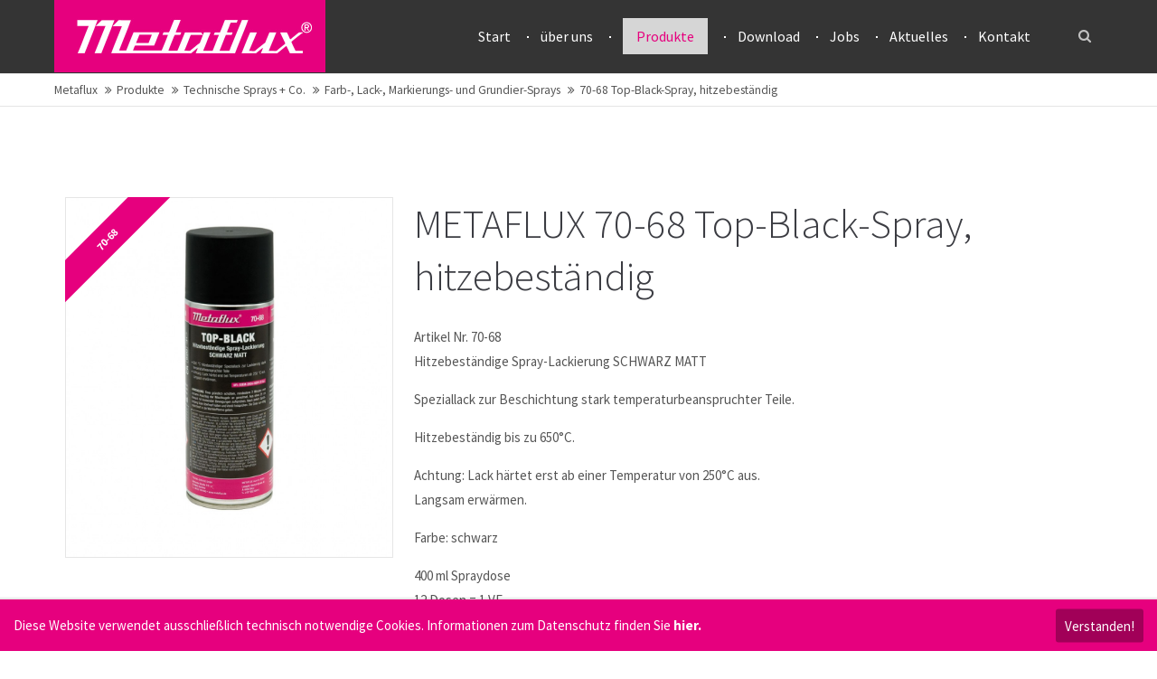

--- FILE ---
content_type: text/html; charset=utf-8
request_url: https://metaflux.de/id-70-68-top-black-spray-hitzebestaendig.html
body_size: 38781
content:
<!DOCTYPE html>
<html lang="de">
<head>

	  
		<meta charset="utf-8">
	    <title>70-68 Top-Black-Spray, hitzebeständig - Metaflux</title>
	    <base href="https://metaflux.de/">

				<meta name="robots" content="index,follow">
		<meta name="description" content="Ein schwarzes Farb-Spray, hitzebeständig bis 650°C, für professionelle Anwender aus dem METAFLUX-Programm">
		<meta name="keywords" content=""> 
		<meta name="generator" content="Contao Open Source CMS">

		<link rel="shortcut icon" href="files/cto_layout/img/favicon.ico" type="image/x-icon">
		<link rel="apple-touch-icon" href="files/cto_layout/img/apple-touch-icon.png">
				
				<script src="https://code.jquery.com/jquery-1.11.3.min.js"></script>
		<link rel="stylesheet" href="system/modules/pct_customelements/assets/font-awesome/4.7.0/css/font-awesome.min.css">
<link rel="stylesheet" href="assets/css/43482a45cc12.css">

		<link rel="stylesheet" type="text/css" media="screen" href="assets/css/ea4d9ba5db94.css">
		
		<!-- for better page speed remove this lines (start)-->
		<link rel="stylesheet" type="text/css" href="files/cto_layout/css/framework.css" media="screen">
		<link rel="stylesheet" type="text/css" href="files/cto_layout/css/customelements.css" media="screen">
		<link rel="stylesheet" type="text/css" href="files/cto_layout/css/customcatalog.css" media="screen">
		<link rel="stylesheet" type="text/css" href="files/cto_layout/css/styles.css" media="screen">
		<!-- for better page speed remove this lines (end)-->
		
		<!-- pct_themer module (start)-->
		<link id="layout_css" rel="stylesheet" title="theme_css_session" type="text/css" href="files/cto_layout/themedesigner/css/layout_eclipse_businessious_mf_221017.css?1769778466"> 
		<!-- pct_themer module (end)-->
		
		<link rel="stylesheet" type="text/css" href="files/cto_layout/css/customize.css" media="screen">
		<link rel="stylesheet" type="text/css" href="files/cto_layout/css/print.css" media="print">
		
		  						  	
 
	
</head>
<body class="mac chrome blink ch131 content_page themedesigner_active themedesigner_hidden float_right">


<!--[if lt IE 9]><p id="chromeframe">You are using an outdated browser. <a href="http://browsehappy.com/">Upgrade your browser today</a> or <a href="http://www.google.com/chromeframe/?redirect=true">install Google Chrome Frame</a> to better experience this site.</p><![endif]-->
<div>
	

	<div id="contentwrapper">
		<div id="fix-wrapper">
		<div id="top-wrapper">
				
		
												<header id="header" class="header original">
						<div class="inside">
							
<div class="logo"><a href="./"></a></div>
<a href="#mobnav" id="nav-open-btn">&nbsp;</a>
<div class="mod_search"><div class="ce_search_label"><i class="fa fa-search"></i></div></div>
<!-- indexer::stop -->
<nav class="mod_navigation mainmenu block">

  
  <a href="id-70-68-top-black-spray-hitzebestaendig.html#skipNavigation155" class="invisible">Navigation überspringen</a>

     
<ul class="vlist level_1">
        
    <li class="float_left floatbox sibling"><ol class="inner">    
    	
	<li class="mlist float_left first ">
	 
			<a href="" title="Startseite" class="a-level_1 float_left first"><span>Start</span></a>
					
          	</li>
	
		
	
         
        
    	
	<li class="mlist float_left ">
	 
			<a href="ueber-uns.html" title="über uns" class="a-level_1 float_left"><span>über uns</span></a>
					
          	</li>
	
		
	
         
        
    	
	<li class="mlist submenu trail float_left ">
	 
			<a href="produkte.html" title="Produkte" class="a-level_1 submenu trail float_left"><span>Produkte</span></a>
					
             
<ul class="vlist level_2">
        
    <li class="float_right floatbox sibling"><ol class="inner">    
    	
	<li class="mlist submenu trail float_right first ">
	 
			<a href="technische-sprays-co.html" title="Technische Sprays + Co." class="a-level_2 submenu trail float_right first"><span>Technische Sprays + Co.</span></a>
					
             
<ul class="vlist level_3">
        
        
    	
	<li class="mlist submenu first ">
	 
			<a href="zinkhaltige-oberflaechenbeschichtung.html" title="Zinkhaltige Oberflächenbeschichtung" class="a-level_3 submenu first"><span>Zinkhaltige Oberflächenbeschichtung</span></a>
					
             
<ul class="vlist level_4">
        
    <li class="float_right floatbox sibling"><ol class="inner">    
    	
	<li class="mlist float_right first ">
	 
			<a href="id-70-45-zink-spray.html" title="70-45 Zink-Spray" class="a-level_4 float_right first"><span>70-45 Zink-Spray</span></a>
					
          	</li>
	
		
	
         
        
    	
	<li class="mlist float_right ">
	 
			<a href="id-70-46-zinkgrund-spray-2058.html" title="70-46 Zinkgrund-Spray" class="a-level_4 float_right"><span>70-46 Zinkgrund-Spray</span></a>
					
          	</li>
	
		
	
         
        
    	
	<li class="mlist float_right ">
	 
			<a href="id-70-43-glanz-zink-spray.html" title="70-43 Glanz-Zink-Spray" class="a-level_4 float_right"><span>70-43 Glanz-Zink-Spray</span></a>
					
          	</li>
	
		
	
         
        
    	
	<li class="mlist float_right ">
	 
			<a href="id-70-42-alu-zink-spray-2060.html" title="70-42 Alu-Zink-Spray" class="a-level_4 float_right"><span>70-42 Alu-Zink-Spray</span></a>
					
          	</li>
	
		
	
         
        
    	
	<li class="mlist float_right ">
	 
			<a href="id-70-40-zink-paste-2061.html" title="70-40 Zink-Paste" class="a-level_4 float_right"><span>70-40 Zink-Paste</span></a>
					
          	</li>
	
		
	
         
        
    	
	<li class="mlist float_right last ">
	 
			<a href="id-70-41-alu-zink-paste-2062.html" title="70-41 Alu-Zink-Paste" class="a-level_4 float_right last"><span>70-41 Alu-Zink-Paste</span></a>
					
          	</li>
	
	</ol></li>	
	
     </ul>	</li>
	
		
	
         
        
    	
	<li class="mlist submenu ">
	 
			<a href="aluminium-und-weitere-metallische-beschichtungen.html" title="Aluminium- und weitere metallische Beschichtungen" class="a-level_3 submenu"><span>Aluminium- und weitere metallische Beschichtungen</span></a>
					
             
<ul class="vlist level_4">
        
    <li class="float_right floatbox sibling"><ol class="inner">    
    	
	<li class="mlist float_right first ">
	 
			<a href="id-70-16-fluessigaluminium-spray.html" title="70-16 Flüssigaluminium-Spray" class="a-level_4 float_right first"><span>70-16 Flüssigaluminium-Spray</span></a>
					
          	</li>
	
		
	
         
        
    	
	<li class="mlist float_right ">
	 
			<a href="id-70-50-alu-spray.html" title="70-50 Alu-Spray" class="a-level_4 float_right"><span>70-50 Alu-Spray</span></a>
					
          	</li>
	
		
	
         
        
    	
	<li class="mlist float_right ">
	 
			<a href="id-70-52-aluminium-spray-abriebfest.html" title="70-52 Aluminium-Spray, abriebfest" class="a-level_4 float_right"><span>70-52 Aluminium-Spray, abriebfest</span></a>
					
          	</li>
	
		
	
         
        
    	
	<li class="mlist float_right ">
	 
			<a href="id-70-56-edelstahl-spray.html" title="70-56 Edelstahl-Spray" class="a-level_4 float_right"><span>70-56 Edelstahl-Spray</span></a>
					
          	</li>
	
		
	
         
        
    	
	<li class="mlist float_right ">
	 
			<a href="id-70-78-edelstahl-finish-spray.html" title="70-78 Edelstahl-Finish-Spray" class="a-level_4 float_right"><span>70-78 Edelstahl-Finish-Spray</span></a>
					
          	</li>
	
		
	
         
        
    	
	<li class="mlist float_right ">
	 
			<a href="id-70-57-kupfer-spray.html" title="70-57 Kupfer-Spray" class="a-level_4 float_right"><span>70-57 Kupfer-Spray</span></a>
					
          	</li>
	
		
	
         
        
    	
	<li class="mlist float_right ">
	 
			<a href="id-70-49-schweiss-kupfer-spray.html" title="70-49 Schweiß-Kupfer-Spray" class="a-level_4 float_right"><span>70-49 Schweiß-Kupfer-Spray</span></a>
					
          	</li>
	
		
	
         
        
    	
	<li class="mlist float_right last ">
	 
			<a href="id-70-58-messing-spray.html" title="70-58 Messing-Spray" class="a-level_4 float_right last"><span>70-58 Messing-Spray</span></a>
					
          	</li>
	
	</ol></li>	
	
     </ul>	</li>
	
		
	
         
        
    	
	<li class="mlist submenu ">
	 
			<a href="reinigungs-sprays-und-tuecher.html" title="Reinigungs-Sprays und-Tücher" class="a-level_3 submenu"><span>Reinigungs-Sprays und -Tücher</span></a>
					
             
<ul class="vlist level_4">
        
    <li class="float_right floatbox sibling"><ol class="inner">    
    	
	<li class="mlist float_right first ">
	 
			<a href="2174.html" title="70-15 Schnellreiniger-Spray" class="a-level_4 float_right first"><span>70-15 Schnellreiniger-Spray</span></a>
					
          	</li>
	
		
	
         
        
    	
	<li class="mlist float_right ">
	 
			<a href="2175.html" title="75-11 K1 Schnellreiniger-Spray (NSF)" class="a-level_4 float_right"><span>75-11 K1 Schnellreiniger-Spray (NSF)</span></a>
					
          	</li>
	
		
	
         
        
    	
	<li class="mlist float_right ">
	 
			<a href="id-75-57-industrie-reiniger-spray-2707.html" title="75-57 Industrie-Reiniger-Spray" class="a-level_4 float_right"><span>75-57  Industrie-Reiniger-Spray</span></a>
					
          	</li>
	
		
	
         
        
    	
	<li class="mlist float_right ">
	 
			<a href="id-75-17-citrus-reiniger-spray.html" title="75-17 Citrus-Reiniger-Spray" class="a-level_4 float_right"><span>75-17 Citrus-Reiniger-Spray</span></a>
					
          	</li>
	
		
	
         
        
    	
	<li class="mlist float_right ">
	 
			<a href="2177.html" title="75-88 Citrus-Reiniger-GEL-Spray" class="a-level_4 float_right"><span>75-88 Citrus-Reiniger-GEL-Spray</span></a>
					
          	</li>
	
		
	
         
        
    	
	<li class="mlist float_right ">
	 
			<a href="2178.html" title="75-60 Citrus-Reiniger K1 (NSF)" class="a-level_4 float_right"><span>75-60 Citrus-Reiniger K1 (NSF)</span></a>
					
          	</li>
	
		
	
         
        
    	
	<li class="mlist float_right ">
	 
			<a href="id-74-33-bio-clean-spray-2962.html" title="74-33 Bio-Clean-Spray" class="a-level_4 float_right"><span>74-33 Bio-Clean-Spray</span></a>
					
          	</li>
	
		
	
         
        
    	
	<li class="mlist float_right ">
	 
			<a href="id-74-50-universal-reiniger-greenline-spray-nsf-2892.html" title="74-50 Universal-Reiniger Greenline Spray NSF" class="a-level_4 float_right"><span>74-50 Universal-Reiniger Greenline Spray NSF</span></a>
					
          	</li>
	
		
	
         
        
    	
	<li class="mlist float_right ">
	 
			<a href="id-74-51-green-hybrid-spray-2963.html" title="74-51 Green-Hybrid-Spray" class="a-level_4 float_right"><span>74-51 Green-Hybrid-Spray</span></a>
					
          	</li>
	
		
	
         
        
    	
	<li class="mlist float_right ">
	 
			<a href="2179.html" title="70-55 Edelstahl-Pflege-Spray" class="a-level_4 float_right"><span>70-55 Edelstahl-Pflege-Spray</span></a>
					
          	</li>
	
		
	
         
        
    	
	<li class="mlist float_right ">
	 
			<a href="2180.html" title="70-32 Edelstahl-Grundreiniger-Spray" class="a-level_4 float_right"><span>70-32 Edelstahl-Grundreiniger-Spray</span></a>
					
          	</li>
	
		
	
         
        
    	
	<li class="mlist float_right ">
	 
			<a href="2181.html" title="75-01 Edelstahl-Pflege-Spray (NSF)" class="a-level_4 float_right"><span>75-01 Edelstahl-Pflege-Spray (NSF)</span></a>
					
          	</li>
	
		
	
         
        
    	
	<li class="mlist float_right ">
	 
			<a href="2183.html" title="75-18 Glasreiniger-Spray" class="a-level_4 float_right"><span>75-18 Glasreiniger-Spray</span></a>
					
          	</li>
	
		
	
         
        
    	
	<li class="mlist float_right ">
	 
			<a href="2184.html" title="75-07 Glas-Pflegespray Plus" class="a-level_4 float_right"><span>75-07 Glas-Pflegespray Plus</span></a>
					
          	</li>
	
		
	
         
        
    	
	<li class="mlist float_right ">
	 
			<a href="id-75-61-insekten-entferner-spray.html" title="75-61 Insekten-Entferner-Spray" class="a-level_4 float_right"><span>75-61 Insekten-Entferner-Spray</span></a>
					
          	</li>
	
		
	
         
        
    	
	<li class="mlist float_right ">
	 
			<a href="2185.html" title="75-16 Schaumreiniger-Spray" class="a-level_4 float_right"><span>75-16 Schaumreiniger-Spray</span></a>
					
          	</li>
	
		
	
         
        
    	
	<li class="mlist float_right ">
	 
			<a href="2186.html" title="70-13 Kunststoffpflege (Cockpit)-Spray" class="a-level_4 float_right"><span>70-13 Kunststoffpflege (Cockpit)-Spray</span></a>
					
          	</li>
	
		
	
         
        
    	
	<li class="mlist float_right ">
	 
			<a href="2187.html" title="70-33 Dichtungs- und Klebstoffentferner-Spray" class="a-level_4 float_right"><span>70-33 Dichtungs- und Klebstoffentferner-Spray</span></a>
					
          	</li>
	
		
	
         
        
    	
	<li class="mlist float_right ">
	 
			<a href="id-70-69-power-felgenreiniger-spray.html" title="70-69 Power Felgenreiniger-Spray" class="a-level_4 float_right"><span>70-69 Power Felgenreiniger-Spray</span></a>
					
          	</li>
	
		
	
         
        
    	
	<li class="mlist float_right ">
	 
			<a href="id-75-10-bildschirm-klar-spray.html" title="75-10 Bildschirm-Klar-Spray" class="a-level_4 float_right"><span>75-10 Bildschirm-Klar-Spray</span></a>
					
          	</li>
	
		
	
         
        
    	
	<li class="mlist float_right ">
	 
			<a href="id-75-15-druckluft-spray-nicht-brennbar.html" title="75-15 Druckluft-Spray-nicht brennbar" class="a-level_4 float_right"><span>75-15 Druckluft-Spray-nicht brennbar</span></a>
					
          	</li>
	
		
	
         
        
    	
	<li class="mlist float_right ">
	 
			<a href="id-75-08-scheiben-enteiser-spray.html" title="75-08 Scheiben-Enteiser-Spray" class="a-level_4 float_right"><span>75-08 Scheiben-Enteiser-Spray</span></a>
					
          	</li>
	
		
	
         
        
    	
	<li class="mlist float_right ">
	 
			<a href="id-75-83-geruchs-neutralisator-spray.html" title="75-83 Geruchs-Neutralisator-Spray" class="a-level_4 float_right"><span>75-83 Geruchs-Neutralisator-Spray</span></a>
					
          	</li>
	
		
	
         
        
    	
	<li class="mlist float_right ">
	 
			<a href="id-70-93-schnelldesinfektions-spray.html" title="70-93 Schnelldesinfektions-Spray" class="a-level_4 float_right"><span>70-93 Schnelldesinfektions-Spray</span></a>
					
          	</li>
	
		
	
         
        
    	
	<li class="mlist float_right ">
	 
			<a href="2194.html" title="75-70 Reinigungs-Tücher" class="a-level_4 float_right"><span>75-70 Reinigungs-Tücher</span></a>
					
          	</li>
	
		
	
         
        
    	
	<li class="mlist float_right ">
	 
			<a href="id-75-73-graffiti-ex-tuecher.html" title="75-73 Gaffiti-Ex Tücher" class="a-level_4 float_right"><span>75-73 Graffiti-Ex Tücher</span></a>
					
          	</li>
	
		
	
         
        
    	
	<li class="mlist float_right ">
	 
			<a href="id-75-55-edelstahl-pflege-tuecher.html" title="75-55 Edelstahl-Pflege-Tücher" class="a-level_4 float_right"><span>75-55 Edelstahl-Pflege-Tücher</span></a>
					
          	</li>
	
		
	
         
        
    	
	<li class="mlist float_right last ">
	 
			<a href="id-74-90-handreinigungs-tuecher.html" title="74-90 Handreinigungs-Tücher" class="a-level_4 float_right last"><span>74-90 Handreinigungs-Tücher</span></a>
					
          	</li>
	
	</ol></li>	
	
     </ul>	</li>
	
		
	
         
        
    	
	<li class="mlist submenu ">
	 
			<a href="korrosionsschutz.html" title="Korrosionsschutz" class="a-level_3 submenu"><span>Korrosionsschutz</span></a>
					
             
<ul class="vlist level_4">
        
    <li class="float_right floatbox sibling"><ol class="inner">    
    	
	<li class="mlist float_right first ">
	 
			<a href="id-70-37-rost-safe-spray-rostbraun.html" title="70-37 Rost-Safe-Spray, rostbraun" class="a-level_4 float_right first"><span>70-37 Rost-Safe-Spray, rostbraun</span></a>
					
          	</li>
	
		
	
         
        
    	
	<li class="mlist float_right ">
	 
			<a href="id-70-44-rost-safe-spray-grau.html" title="70-44 Rost-Safe-Spray, grau" class="a-level_4 float_right"><span>70-44 Rost-Safe-Spray, grau</span></a>
					
          	</li>
	
		
	
         
        
    	
	<li class="mlist float_right ">
	 
			<a href="id-70-34-rostschutz-ts-400-rotbraun.html" title="70-34 Rostschutz 'TS 400, rotbraun" class="a-level_4 float_right"><span>70-34 Rostschutz TS 400, rotbraun</span></a>
					
          	</li>
	
		
	
         
        
    	
	<li class="mlist float_right ">
	 
			<a href="id-70-63-rostschutz-ts-400-grau.html" title="70-63 Rostschutz 'TS 400, grau" class="a-level_4 float_right"><span>70-63 Rostschutz TS 400, grau</span></a>
					
          	</li>
	
		
	
         
        
    	
	<li class="mlist float_right ">
	 
			<a href="id-70-35-rost-i-sol-spray.html" title="70-35 ROST-I-SOL-Spray" class="a-level_4 float_right"><span>70-35 ROST-I-SOL-Spray</span></a>
					
          	</li>
	
		
	
         
        
    	
	<li class="mlist float_right ">
	 
			<a href="id-70-35-rost-i-sol-fluessige-ware.html" title="70-35 ROST-I-SOL (flüssige Ware)" class="a-level_4 float_right"><span>70-35 ROST-I-SOL (flüssige Ware)</span></a>
					
          	</li>
	
		
	
         
        
    	
	<li class="mlist float_right ">
	 
			<a href="id-70-39-rostschutzwachs-spray.html" title="70-39 Rostschutzwachs-Spray" class="a-level_4 float_right"><span>70-39 Rostschutzwachs-Spray</span></a>
					
          	</li>
	
		
	
         
        
    	
	<li class="mlist float_right last ">
	 
			<a href="id-70-95-rostschutzwachs-spray-ultra.html" title="70-95 Rostschutzwachs-Spray ULTRA" class="a-level_4 float_right last"><span>70-95 Rostschutzwachs-Spray ULTRA</span></a>
					
          	</li>
	
	</ol></li>	
	
     </ul>	</li>
	
		
	
         
        
    	
	<li class="mlist submenu ">
	 
			<a href="rostloeser-spruehoele-kontakt-und-multifunktions-sprays.html" title="Rostlöser, Sprühöle, Kontakt- und Multifunktions-Sprays" class="a-level_3 submenu"><span>Rostlöser, Sprühöle, Kontakt- und Multifunktions-Sprays</span></a>
					
             
<ul class="vlist level_4">
        
    <li class="float_right floatbox sibling"><ol class="inner">    
    	
	<li class="mlist float_right first ">
	 
			<a href="id-70-0204-icecrack-alu-rostloeser-spray.html" title="70-0204 Icecrack + Alu Rostlöser-Spray" class="a-level_4 float_right first"><span>70-0204 Icecrack + Alu Rostlöser-Spray</span></a>
					
          	</li>
	
		
	
         
        
    	
	<li class="mlist float_right ">
	 
			<a href="id-70-5450-ts-50-multifunktionsspray.html" title="70-5450 TS 50 Multifunktionsspray" class="a-level_4 float_right"><span>70-5450 TS 50 Multifunktionsspray</span></a>
					
          	</li>
	
		
	
         
        
    	
	<li class="mlist float_right ">
	 
			<a href="id-70-05-torsions-spray.html" title="70-05 Torsions-Spray" class="a-level_4 float_right"><span>70-05 Torsions-Spray</span></a>
					
          	</li>
	
		
	
         
        
    	
	<li class="mlist float_right ">
	 
			<a href="id-70-08-super-rostloeser-spray.html" title="70-08 Super-Rostlöser-Spray" class="a-level_4 float_right"><span>70-08 Super-Rostlöser-Spray</span></a>
					
          	</li>
	
		
	
         
        
    	
	<li class="mlist float_right ">
	 
			<a href="id-70-12-rostloeser-spray.html" title="70-12 Rostlöser-Spray" class="a-level_4 float_right"><span>70-12 Rostlöser-Spray</span></a>
					
          	</li>
	
		
	
         
        
    	
	<li class="mlist float_right ">
	 
			<a href="id-70-17-cc-80-multifunktions-spray.html" title="70-17 CC 80 Multifunktions-Spray" class="a-level_4 float_right"><span>70-17 CC 80 Multifunktions-Spray</span></a>
					
          	</li>
	
		
	
         
        
    	
	<li class="mlist float_right ">
	 
			<a href="id-70-25-metaflon-spray.html" title="70-25 Metaflon-Spray" class="a-level_4 float_right"><span>70-25 Metaflon-Spray</span></a>
					
          	</li>
	
		
	
         
        
    	
	<li class="mlist float_right ">
	 
			<a href="id-70-2504-metaflon-s1-spray.html" title="70-2504 Metaflon S1 - Spray" class="a-level_4 float_right"><span>70-2504 Metaflon S1 - Spray</span></a>
					
          	</li>
	
		
	
         
        
    	
	<li class="mlist float_right ">
	 
			<a href="id-70-31-multi-nsf-spray.html" title="70-31 Multi-NSF-Spray" class="a-level_4 float_right"><span>70-31 Multi-NSF-Spray</span></a>
					
          	</li>
	
		
	
         
        
    	
	<li class="mlist float_right ">
	 
			<a href="id-70-47-multi-spray.html" title="70-47 Multi-Spray" class="a-level_4 float_right"><span>70-47 Multi-Spray</span></a>
					
          	</li>
	
		
	
         
        
    	
	<li class="mlist float_right last ">
	 
			<a href="id-70-91-kontakt-spray.html" title="70-91 Kontakt-Spray" class="a-level_4 float_right last"><span>70-91 Kontakt-Spray</span></a>
					
          	</li>
	
	</ol></li>	
	
     </ul>	</li>
	
		
	
         
        
    	
	<li class="mlist submenu ">
	 
			<a href="sprays-pasten-fuer-den-nahrungsmittel-bereich.html" title="Sprays + Pasten für den Nahrungs- und Futtermittel-Bereich" class="a-level_3 submenu"><span>Sprays + Pasten für den Nahrungsmittel-Bereich</span></a>
					
             
<ul class="vlist level_4">
        
    <li class="float_right floatbox sibling"><ol class="inner">    
    	
	<li class="mlist float_right first ">
	 
			<a href="id-70-09-biolub-spray-nsf-2198.html" title="70-09 Biolub-Spray (NSF)" class="a-level_4 float_right first"><span>70-09 Biolub-Spray (NSF)</span></a>
					
          	</li>
	
		
	
         
        
    	
	<li class="mlist float_right ">
	 
			<a href="id-71-09-biolub-paste-nsf-2199.html" title="71-09 Biolub-Paste (NSF)" class="a-level_4 float_right"><span>71-09 Biolub-Paste (NSF)</span></a>
					
          	</li>
	
		
	
         
        
    	
	<li class="mlist float_right ">
	 
			<a href="id-70-74-supralub-spray-nsf-2201.html" title="70-74 Supralub-Spray (NSF)" class="a-level_4 float_right"><span>70-74 Supralub-Spray (NSF)</span></a>
					
          	</li>
	
		
	
         
        
    	
	<li class="mlist float_right ">
	 
			<a href="id-75-01-edelstahl-pflege-spray-nsf.html" title="75-01 Edelstahl-Pflege-Spray (NSF)" class="a-level_4 float_right"><span>75-01 Edelstahl-Pflege-Spray (NSF)</span></a>
					
          	</li>
	
		
	
         
        
    	
	<li class="mlist float_right ">
	 
			<a href="id-75-11-k1-schnellreiniger-spray-nsf.html" title="75-11 K1 Schnellreiniger-Spray (NSF)" class="a-level_4 float_right"><span>75-11 K1 Schnellreiniger-Spray (NSF)</span></a>
					
          	</li>
	
		
	
         
        
    	
	<li class="mlist float_right ">
	 
			<a href="id-75-60-citrus-reiniger-k1-nsf.html" title="75-60 Citrus-Reiniger K1 (NSF)" class="a-level_4 float_right"><span>75-60 Citrus-Reiniger K1 (NSF)</span></a>
					
          	</li>
	
		
	
         
        
    	
	<li class="mlist float_right ">
	 
			<a href="id-70-64-silikon-spray-nsf-2204.html" title="70-64 Silikon-Spray (NSF)" class="a-level_4 float_right"><span>70-64 Silikon-Spray (NSF)</span></a>
					
          	</li>
	
		
	
         
        
    	
	<li class="mlist float_right ">
	 
			<a href="id-70-31-multi-nsf-spray-2205.html" title="70-31 Multi-NSF-Spray" class="a-level_4 float_right"><span>70-31 Multi-NSF-Spray</span></a>
					
          	</li>
	
		
	
         
        
    	
	<li class="mlist float_right ">
	 
			<a href="id-70-48-ht-lub-spray-nsf.html" title="70-48 HT-Lub-Spray (NSF)" class="a-level_4 float_right"><span>70-48 HT-Lub-Spray (NSF)</span></a>
					
          	</li>
	
		
	
         
        
    	
	<li class="mlist float_right last ">
	 
			<a href="id-70-67-back-fix-spray-2238.html" title="70-67 Back-Fix-Spray" class="a-level_4 float_right last"><span>70-67 Back-Fix-Spray</span></a>
					
          	</li>
	
	</ol></li>	
	
     </ul>	</li>
	
		
	
         
        
    	
	<li class="mlist submenu ">
	 
			<a href="hochleistungs-schmierstoffe-fuer-extreme-anwendungen.html" title="Hochleistungs-Schmierstoffe für extrme Anwendungen" class="a-level_3 submenu"><span>Hochleistungs-Schmierstoffe für extreme Anwendungen</span></a>
					
             
<ul class="vlist level_4">
        
    <li class="float_right floatbox sibling"><ol class="inner">    
    	
	<li class="mlist float_right first ">
	 
			<a href="id-70-81-gleitmetall-spray.html" title="70-81 Gleitmetall-Spray" class="a-level_4 float_right first"><span>70-81 Gleitmetall-Spray</span></a>
					
          	</li>
	
		
	
         
        
    	
	<li class="mlist float_right ">
	 
			<a href="id-70-85-gleitmetall-paste.html" title="70-85 Gleitmetall-Paste" class="a-level_4 float_right"><span>70-85 Gleitmetall-Paste</span></a>
					
          	</li>
	
		
	
         
        
    	
	<li class="mlist float_right last ">
	 
			<a href="id-70-82-anti-seize-moly-spray.html" title="70-82 Anti-Seize (Moly)-Spray" class="a-level_4 float_right last"><span>70-82 Anti-Seize (Moly)-Spray</span></a>
					
          	</li>
	
	</ol></li>	
	
     </ul>	</li>
	
		
	
         
        
    	
	<li class="mlist submenu ">
	 
			<a href="schmierstoff-sprays-und-pasten.html" title="Schmierstoff-Sprays und -Pasten" class="a-level_3 submenu"><span>Schmierstoff-Sprays und -Pasten</span></a>
					
             
<ul class="vlist level_4">
        
    <li class="float_right floatbox sibling"><ol class="inner">    
    	
	<li class="mlist float_right first ">
	 
			<a href="id-70-07-ketten-und-zahnrad-spray.html" title="70-07 Ketten- und Zahnrad-Spray" class="a-level_4 float_right first"><span>70-07 Ketten- und Zahnrad-Spray</span></a>
					
          	</li>
	
		
	
         
        
    	
	<li class="mlist float_right ">
	 
			<a href="id-70-88-ketten-haft-spray.html" title="70-88 Ketten-Haft-Spray" class="a-level_4 float_right"><span>70-88 Ketten-Haft-Spray</span></a>
					
          	</li>
	
		
	
         
        
    	
	<li class="mlist float_right ">
	 
			<a href="id-70-09-biolub-spray-nsf.html" title="70-09 Biolub-Spray (NSF)" class="a-level_4 float_right"><span>70-09 Biolub-Spray (NSF)</span></a>
					
          	</li>
	
		
	
         
        
    	
	<li class="mlist float_right ">
	 
			<a href="id-70-64-silikon-spray-nsf.html" title="70-64 Silikon-Spray (NSF)" class="a-level_4 float_right"><span>70-64 Silikon-Spray (NSF)</span></a>
					
          	</li>
	
		
	
         
        
    	
	<li class="mlist float_right ">
	 
			<a href="id-70-74-supralub-spray-nsf.html" title="70-74 Supralub-Spray" class="a-level_4 float_right"><span>70-74 Supralub-Spray (NSF)</span></a>
					
          	</li>
	
		
	
         
        
    	
	<li class="mlist float_right ">
	 
			<a href="id-71-5004-whitelub-spray.html" title="71-5004 Whitelub-Spray" class="a-level_4 float_right"><span>71-5004 Whitelub-Spray</span></a>
					
          	</li>
	
		
	
         
        
    	
	<li class="mlist float_right ">
	 
			<a href="id-70-76-klarfett-spray.html" title="70-76 Klarfett-Spray" class="a-level_4 float_right"><span>70-76 Klarfett-Spray</span></a>
					
          	</li>
	
		
	
         
        
    	
	<li class="mlist float_right ">
	 
			<a href="id-70-84-ht-super-spray.html" title="70-84 HT-Super-Spray" class="a-level_4 float_right"><span>70-84 HT-Super-Spray</span></a>
					
          	</li>
	
		
	
         
        
    	
	<li class="mlist float_right ">
	 
			<a href="id-70-89-ht-super-ptfe-spray.html" title="70-89 HT-Super + PTFE-Spray" class="a-level_4 float_right"><span>70-89 HT-Super + PTFE-Spray</span></a>
					
          	</li>
	
		
	
         
        
    	
	<li class="mlist float_right ">
	 
			<a href="id-71-09-biolub-paste-nsf.html" title="71-09 Biolub-Paste (NSF)" class="a-level_4 float_right"><span>71-09 Biolub-Paste (NSF)</span></a>
					
          	</li>
	
		
	
         
        
    	
	<li class="mlist float_right ">
	 
			<a href="id-71-10-hochbelastbares-universalfett.html" title="71-10 Hochbelastbares Universalfett" class="a-level_4 float_right"><span>71-10 Hochbelastbares Universalfett</span></a>
					
          	</li>
	
		
	
         
        
    	
	<li class="mlist float_right ">
	 
			<a href="id-71-15-weisse-montagepaste.html" title="71-15 Weiße Montagepaste" class="a-level_4 float_right"><span>71-15 Weiße Montagepaste</span></a>
					
          	</li>
	
		
	
         
        
    	
	<li class="mlist float_right ">
	 
			<a href="id-71-20-montagepaste-mit-polymeren.html" title="71-20 Montagepaste mit Polymeren" class="a-level_4 float_right"><span>71-20 Montagepaste mit Polymeren</span></a>
					
          	</li>
	
		
	
         
        
    	
	<li class="mlist float_right ">
	 
			<a href="id-71-25-hochleistungs-breitband-schmierfett.html" title="71-25 Hochleistungs-Breitband-Schmierfett" class="a-level_4 float_right"><span>71-25 Hochleistungs-Breitband-Schmierfett</span></a>
					
          	</li>
	
		
	
         
        
    	
	<li class="mlist float_right ">
	 
			<a href="id-71-40-universalfett.html" title="71-40 Universalfett" class="a-level_4 float_right"><span>71-40 Universalfett</span></a>
					
          	</li>
	
		
	
         
        
    	
	<li class="mlist float_right last ">
	 
			<a href="id-71-60-greengrease-hochleistungs-schmierfett.html" title="71-60 GREENGREASE Hochleistungs-Schmierfett" class="a-level_4 float_right last"><span>71-60 GREENGREASE Hochleistungs-Schmierfett</span></a>
					
          	</li>
	
	</ol></li>	
	
     </ul>	</li>
	
		
	
         
        
    	
	<li class="mlist submenu ">
	 
			<a href="spezial-gleit-sprays-und-trennmittel.html" title="Spezial-Gleit-Sprays und Trennmittel" class="a-level_3 submenu"><span>Spezial-Gleit-Sprays und Trennmittel</span></a>
					
             
<ul class="vlist level_4">
        
    <li class="float_right floatbox sibling"><ol class="inner">    
    	
	<li class="mlist float_right first ">
	 
			<a href="id-70-87-ptfe-100-spray.html" title="70-87 PTFE-100-Spray" class="a-level_4 float_right first"><span>70-87 PTFE-100-Spray</span></a>
					
          	</li>
	
		
	
         
        
    	
	<li class="mlist float_right ">
	 
			<a href="id-70-77-ptfe-lack-spray.html" title="70-77 PTFE-Lack-Spray" class="a-level_4 float_right"><span>70-77 PTFE-Lack-Spray</span></a>
					
          	</li>
	
		
	
         
        
    	
	<li class="mlist float_right ">
	 
			<a href="id-70-65-crystal-lub-spray.html" title="70-65 Crystal Lub-Spray" class="a-level_4 float_right"><span>70-65 Crystal Lub-Spray</span></a>
					
          	</li>
	
		
	
         
        
    	
	<li class="mlist float_right ">
	 
			<a href="id-70-83-gleitlack-spray.html" title="70-83 Gleitlack-Spray" class="a-level_4 float_right"><span>70-83 Gleitlack-Spray</span></a>
					
          	</li>
	
		
	
         
        
    	
	<li class="mlist float_right ">
	 
			<a href="id-70-86-keramik-spray.html" title="70-86 Keramik-Spray" class="a-level_4 float_right"><span>70-86 Keramik-Spray</span></a>
					
          	</li>
	
		
	
         
        
    	
	<li class="mlist float_right ">
	 
			<a href="id-71-30-keramik-paste-heissschrauben-compound-2136.html" title="71-30 Keramik-Paste (Heißschrauben-Compound)" class="a-level_4 float_right"><span>71-30 Keramik-Paste (Heißschrauben-Compound)</span></a>
					
          	</li>
	
		
	
         
        
    	
	<li class="mlist float_right last ">
	 
			<a href="id-70-94-kunststoff-trennmittel-spray-2709.html" title="70-94 Kunststoff-Trennmittel-Spray" class="a-level_4 float_right last"><span>70-94 Kunststoff-Trennmittel-Spray</span></a>
					
          	</li>
	
	</ol></li>	
	
     </ul>	</li>
	
		
	
         
        
    	
	<li class="mlist submenu ">
	 
			<a href="pruef-sprays.html" title="Prüf-Sprays" class="a-level_3 submenu"><span>Prüf-Sprays</span></a>
					
             
<ul class="vlist level_4">
        
    <li class="float_right floatbox sibling"><ol class="inner">    
    	
	<li class="mlist float_right first ">
	 
			<a href="id-70-98-risspruefer-set.html" title="70-98 Rissprüfer-Set" class="a-level_4 float_right first"><span>70-98 Rissprüfer-Set</span></a>
					
          	</li>
	
		
	
         
        
    	
	<li class="mlist float_right ">
	 
			<a href="id-70-14-lecksucher-spray.html" title="70-14 Lecksucher-Spray" class="a-level_4 float_right"><span>70-14 Lecksucher-Spray</span></a>
					
          	</li>
	
		
	
         
        
    	
	<li class="mlist float_right last ">
	 
			<a href="id-70-92-rauchmelder-test-spray.html" title="70-92 Rauchmelder-Test-Spray" class="a-level_4 float_right last"><span>70-92 Rauchmelder-Test-Spray</span></a>
					
          	</li>
	
	</ol></li>	
	
     </ul>	</li>
	
		
	
         
        
    	
	<li class="mlist submenu trail ">
	 
			<a href="farb-lack-markierungs-und-grundier-sprays.html" title="Farb-, Lack-, Markierungs- und Grundier-Sprays" class="a-level_3 submenu trail"><span>Farb-, Lack-, Markierungs- und Grundier-Sprays</span></a>
					
             
<ul class="vlist level_4">
        
    <li class="float_right floatbox sibling"><ol class="inner">    
    	
	<li class="mlist float_right sibling first ">
	 
			<a href="id-70-23-top-white-spray.html" title="70-23 Top-White-Spray" class="a-level_4 float_right sibling first"><span>70-23 Top-White-Spray</span></a>
					
          	</li>
	
		
	
         
        
    	
	<li class="mlist float_right sibling ">
	 
			<a href="id-70-51-top-black-spray.html" title="70-51 Top-Black-Spray" class="a-level_4 float_right sibling"><span>70-51 Top-Black-Spray</span></a>
					
          	</li>
	
		
	
         
        
    	
	<li class="mlist active float_right mm-selected">
	 
			<a href="id-70-68-top-black-spray-hitzebestaendig.html" title="70-68 Top-Black-Spray, hitzebeständig" class="a-level_4 active float_right"><span>70-68 Top-Black-Spray, hitzebeständig</span></a>
					
          	</li>
	
		
	
         
        
    	
	<li class="mlist float_right sibling ">
	 
			<a href="id-70-59-grundier-spray.html" title="70-59 Grundier-Spray" class="a-level_4 float_right sibling"><span>70-59 Grundier-Spray</span></a>
					
          	</li>
	
		
	
         
        
    	
	<li class="mlist float_right sibling ">
	 
			<a href="id-70-72-markierungs-sprays.html" title="70-72 Markierungs-Spray" class="a-level_4 float_right sibling"><span>70-72 Markierungs-Sprays</span></a>
					
          	</li>
	
		
	
         
        
    	
	<li class="mlist float_right sibling ">
	 
			<a href="id-70-73-forst-markierer.html" title="70-73 Forst-Markierer" class="a-level_4 float_right sibling"><span>70-73 Forst-Markierer</span></a>
					
          	</li>
	
		
	
         
        
    	
	<li class="mlist float_right sibling ">
	 
			<a href="id-70-19-schutzversiegelung-spray.html" title="70-19 Schutzversiegelung-Spray" class="a-level_4 float_right sibling"><span>70-19 Schutzversiegelung-Spray</span></a>
					
          	</li>
	
		
	
         
        
    	
	<li class="mlist float_right sibling last ">
	 
			<a href="id-70-90-lack-sprays-nach-ral-skala-in-diversen-farbtoenen.html" title="70-90 Lack-Sprays nach RAL-Skala in diversen Farbtönen" class="a-level_4 float_right sibling last"><span>70-90 Lack-Sprays nach RAL-Skala in diversen Farbtönen</span></a>
					
          	</li>
	
	</ol></li>	
	
     </ul>	</li>
	
		
	
         
        
    	
	<li class="mlist submenu ">
	 
			<a href="spezial-sprays-und-pasten-zur-metallbarbeitung.html" title="Spezial-Sprays und -Pasten zur Metallbearbeitung" class="a-level_3 submenu"><span>Spezial-Sprays und -Pasten zur Metallbarbeitung</span></a>
					
             
<ul class="vlist level_4">
        
    <li class="float_right floatbox sibling"><ol class="inner">    
    	
	<li class="mlist float_right first ">
	 
			<a href="id-70-03-schneid-spray.html" title="70-03 Schneid-Spray" class="a-level_4 float_right first"><span>70-03 Schneid-Spray</span></a>
					
          	</li>
	
		
	
         
        
    	
	<li class="mlist float_right ">
	 
			<a href="id-70-27-hg-schneidschaum-spray.html" title="70-27 HG Schneidschaum-Spray" class="a-level_4 float_right"><span>70-27 HG Schneidschaum-Spray</span></a>
					
          	</li>
	
		
	
         
        
    	
	<li class="mlist float_right ">
	 
			<a href="id-71-03-schneid-paste.html" title="71-03 Schneid-Paste" class="a-level_4 float_right"><span>71-03 Schneid-Paste</span></a>
					
          	</li>
	
		
	
         
        
    	
	<li class="mlist float_right ">
	 
			<a href="id-70-04-schweissschutz-spray.html" title="70-04 Schweißschutz-Spray" class="a-level_4 float_right"><span>70-04 Schweißschutz-Spray</span></a>
					
          	</li>
	
		
	
         
        
    	
	<li class="mlist float_right ">
	 
			<a href="id-71-04-weisse-duesenpaste.html" title="71-04 Weiße Düsenpaste" class="a-level_4 float_right"><span>71-04 Weiße Düsenpaste</span></a>
					
          	</li>
	
		
	
         
        
    	
	<li class="mlist float_right ">
	 
			<a href="id-70-80-schweissschutz-spray-3016.html" title="70-80 Schweißschutz-Spray" class="a-level_4 float_right"><span>70-80 Schweißschutz-Spray</span></a>
					
          	</li>
	
		
	
         
        
    	
	<li class="mlist float_right ">
	 
			<a href="id-70-79-hochleistungs-schweissschutz-spray.html" title="70-79 Hochl. Schweißschutz-Spray" class="a-level_4 float_right"><span>70-79 Hochleistungs-Schweißschutz-Spray</span></a>
					
          	</li>
	
		
	
         
        
    	
	<li class="mlist float_right ">
	 
			<a href="id-70-30-antihaft-spray-fuer-schleifmittel.html" title="70-30 Antihaft-Spray für Schleifmittel" class="a-level_4 float_right"><span>70-30 Antihaft-Spray für Schleifmittel</span></a>
					
          	</li>
	
		
	
         
        
    	
	<li class="mlist float_right last ">
	 
			<a href="id-70-66-beiz-und-polierpaste.html" title="70-66 Beiz- und Polierpaste" class="a-level_4 float_right last"><span>70-66 Beiz- und Polierpaste</span></a>
					
          	</li>
	
	</ol></li>	
	
     </ul>	</li>
	
		
	
         
        
    	
	<li class="mlist submenu last ">
	 
			<a href="weitere-sprays-co-mit-spezialfunktionen.html" title="Weitere Sprays + Co. mit Spezialfunktionen" class="a-level_3 submenu last"><span>Weitere Sprays + Co. mit Spezialfunktionen</span></a>
					
             
<ul class="vlist level_4">
        
    <li class="float_right floatbox sibling"><ol class="inner">    
    	
	<li class="mlist float_right first ">
	 
			<a href="id-70-11-spruehkleber.html" title="70-11 Sprühkleber" class="a-level_4 float_right first"><span>70-11 Sprühkleber</span></a>
					
          	</li>
	
		
	
         
        
    	
	<li class="mlist float_right ">
	 
			<a href="id-70-06-riemen-spray.html" title="70-06 Riemen-Spray" class="a-level_4 float_right"><span>70-06 Riemen-Spray</span></a>
					
          	</li>
	
		
	
         
        
    	
	<li class="mlist float_right ">
	 
			<a href="id-70-19-schutzversiegelung-spray-2225.html" title="70-19 Schutzversiegelung-Spray" class="a-level_4 float_right"><span>70-19 Schutzversiegelung-Spray</span></a>
					
          	</li>
	
		
	
         
        
    	
	<li class="mlist float_right ">
	 
			<a href="id-70-26-kwick-start-spray.html" title="70-26 K(w)ick Start-Spray" class="a-level_4 float_right"><span>70-26 K(w)ick Start-Spray</span></a>
					
          	</li>
	
		
	
         
        
    	
	<li class="mlist float_right ">
	 
			<a href="id-70-97-universal-impraegnier-spray-kraft.html" title="70-97 Universal Imprägnier-Spray Kraft" class="a-level_4 float_right"><span>70-97 Universal Imprägnier-Spray Kraft</span></a>
					
          	</li>
	
		
	
         
        
    	
	<li class="mlist float_right ">
	 
			<a href="id-70-99-universalgas.html" title="70-99 Universalgas" class="a-level_4 float_right"><span>70-99 Universalgas</span></a>
					
          	</li>
	
		
	
         
        
    	
	<li class="mlist float_right ">
	 
			<a href="id-70-93-desinfektions-spray-2950.html" title="70-93 Desinfektions-Spray" class="a-level_4 float_right"><span>70-93 Desinfektions-Spray</span></a>
					
          	</li>
	
		
	
         
        
    	
	<li class="mlist float_right ">
	 
			<a href="id-70-67-back-fix-spray.html" title="70-67 Back-Fix-Spray" class="a-level_4 float_right"><span>70-67 Back-Fix-Spray</span></a>
					
          	</li>
	
		
	
         
        
    	
	<li class="mlist float_right ">
	 
			<a href="id-70-21-knetharz.html" title="70-21 Knetharz" class="a-level_4 float_right"><span>70-21 Knetharz</span></a>
					
          	</li>
	
		
	
         
        
    	
	<li class="mlist float_right ">
	 
			<a href="id-70-6214-zinntec-reparaturspachtel.html" title="70-6214 Zinntec Reparaturspachtel" class="a-level_4 float_right"><span>70-6214 Zinntec Reparaturspachtel</span></a>
					
          	</li>
	
		
	
         
        
    	
	<li class="mlist float_right ">
	 
			<a href="id-70-70-thermex-paste.html" title="70-70 Thermex-Paste" class="a-level_4 float_right"><span>70-70 Thermex-Paste</span></a>
					
          	</li>
	
		
	
         
        
    	
	<li class="mlist float_right ">
	 
			<a href="id-72-70-glaette-stop.html" title="72-70 Glätte-Stop" class="a-level_4 float_right"><span>72-70 Glätte-Stop</span></a>
					
          	</li>
	
		
	
         
        
    	
	<li class="mlist float_right ">
	 
			<a href="id-72-90-oel-umweltschutz-set.html" title="72-90 Öl-Umweltschutz-Set" class="a-level_4 float_right"><span>72-90 Öl-Umweltschutz-Set</span></a>
					
          	</li>
	
		
	
         
        
    	
	<li class="mlist float_right last ">
	 
			<a href="id-74-67-bbq-spray.html" title="74-67 BBQ-Spray" class="a-level_4 float_right last"><span>74-67 BBQ-Spray</span></a>
					
          	</li>
	
	</ol></li>	
	
     </ul>	</li>
	
		
	
     </ul>	</li>
	
		
	
         
        
    	
	<li class="mlist submenu float_right ">
	 
			<a href="reiniger.html" title="Reiniger" class="a-level_2 submenu float_right"><span>Reiniger</span></a>
					
             
<ul class="vlist level_3">
        
        
    	
	<li class="mlist submenu first ">
	 
			<a href="hand-und-hautschutz.html" title="Hand- und Hautschutz" class="a-level_3 submenu first"><span>Hand- und Hautschutz</span></a>
					
             
<ul class="vlist level_4">
        
    <li class="float_right floatbox sibling"><ol class="inner">    
    	
	<li class="mlist float_right first ">
	 
			<a href="id-70-28-handschutz-schaum.html" title="70-28 Handschutz-Schaum" class="a-level_4 float_right first"><span>70-28 Handschutz-Schaum</span></a>
					
          	</li>
	
		
	
         
        
    	
	<li class="mlist float_right ">
	 
			<a href="id-75-09-handreiniger-schaum.html" title="75-09 Handreiniger-Schaum" class="a-level_4 float_right"><span>75-09 Handreiniger-Schaum</span></a>
					
          	</li>
	
		
	
         
        
    	
	<li class="mlist float_right ">
	 
			<a href="id-70-93-desinfektions-spray.html" title="70-93 Desinfektions-Spray" class="a-level_4 float_right"><span>70-93  Desinfektions-Spray</span></a>
					
          	</li>
	
		
	
         
        
    	
	<li class="mlist float_right ">
	 
			<a href="id-75-92-hautschutz-lotion-spendersystem.html" title="75-92 Hautschutz-lotion (Spendersystem)" class="a-level_4 float_right"><span>75-92 Hautschutz-Lotion (Spendersystem)</span></a>
					
          	</li>
	
		
	
         
        
    	
	<li class="mlist float_right ">
	 
			<a href="id-75-93-handreiniger-greenline-spendersystem.html" title="75-93 Handreiniger Greenline (Spendersystem)" class="a-level_4 float_right"><span>75-93 Handreiniger Greenline (Spendersystem)</span></a>
					
          	</li>
	
		
	
         
        
    	
	<li class="mlist float_right ">
	 
			<a href="id-75-9322-reinigungs-lotion-fluessigseife-spendersystem.html" title="75-9322 Reinigungs-Lotion/ Flüssigseife (Spendersystem)" class="a-level_4 float_right"><span>75-9322 Reinigungs-Lotion/ Flüssigseife (Spendersystem)</span></a>
					
          	</li>
	
		
	
         
        
    	
	<li class="mlist float_right ">
	 
			<a href="id-75-94-hautpflege-lotion-spendersystem.html" title="75-94 Hautpflege-Lotion (Spendersystem)" class="a-level_4 float_right"><span>75-94 Hautpflege-Lotion (Spendersystem)</span></a>
					
          	</li>
	
		
	
         
        
    	
	<li class="mlist float_right ">
	 
			<a href="id-74-90-handreinigungs-tuecher-2926.html" title="74-90 Handreinigungs-Tücher" class="a-level_4 float_right"><span>74-90 Handreinigungs-Tücher</span></a>
					
          	</li>
	
		
	
         
        
    	
	<li class="mlist float_right ">
	 
			<a href="id-75-02-handwaschpaste-greenline.html" title="75-02  Handwaschpaste Greenline" class="a-level_4 float_right"><span>75-02  Handwaschpaste Greenline</span></a>
					
          	</li>
	
		
	
         
        
    	
	<li class="mlist float_right ">
	 
			<a href="id-75-80-handwaschpaste-tube-greenline.html" title="75-80  Handwaschpaste-Tube" class="a-level_4 float_right"><span>75-80 Handwaschpaste-Tube Greenline</span></a>
					
          	</li>
	
		
	
         
        
    	
	<li class="mlist float_right last ">
	 
			<a href="id-75-82-handschutzcreme.html" title="75-82 Handschutzcreme" class="a-level_4 float_right last"><span>75-82 Handschutzcreme</span></a>
					
          	</li>
	
	</ol></li>	
	
     </ul>	</li>
	
		
	
         
        
    	
	<li class="mlist submenu ">
	 
			<a href="universelle-reiniger-alkalisch.html" title="Universelle Reiniger (alkalisch)" class="a-level_3 submenu"><span>Universelle Reiniger (alkalisch)</span></a>
					
             
<ul class="vlist level_4">
        
    <li class="float_right floatbox sibling"><ol class="inner">    
    	
	<li class="mlist float_right first ">
	 
			<a href="id-75-25-universal-reiniger-konzentrat.html" title="75-25 Universal-Reiniger" class="a-level_4 float_right first"><span>75-25 Universal-Reiniger (Konzentrat)</span></a>
					
          	</li>
	
		
	
         
        
    	
	<li class="mlist float_right ">
	 
			<a href="id-75-32-universal-reiniger-super-konzentrat.html" title="75-32 Universal-Reiniger &gt;Super&lt; (Konzentrat)" class="a-level_4 float_right"><span>75-32 Universal-Reiniger >Super&lt; (Konzentrat)</span></a>
					
          	</li>
	
		
	
         
        
    	
	<li class="mlist float_right ">
	 
			<a href="id-75-24-universal-reiniger-schaumarm-konzentrat.html" title="75-24 Universal-Reiniger, schaumarm (Konzentrat)" class="a-level_4 float_right"><span>75-24 Universal-Reiniger, schaumarm (Konzentrat)</span></a>
					
          	</li>
	
		
	
         
        
    	
	<li class="mlist float_right ">
	 
			<a href="id-75-65-werkstatt-reiniger-konzentrat.html" title="75-65 Werkstatt-Reiniger (Konzentrat)" class="a-level_4 float_right"><span>75-65 Werkstatt-Reiniger (Konzentrat)</span></a>
					
          	</li>
	
		
	
         
        
    	
	<li class="mlist float_right ">
	 
			<a href="id-75-36-landmaschinen-u-nfz-reiniger.html" title="75-36 Landmaschinen- u. NFZ-Reiniger" class="a-level_4 float_right"><span>75-36 Landmaschinen- u. NFZ-Reiniger</span></a>
					
          	</li>
	
		
	
         
        
    	
	<li class="mlist float_right ">
	 
			<a href="id-75-43-endreiniger-konzentrat.html" title="75-43 Endreiniger (Konzentrat)" class="a-level_4 float_right"><span>75-43 Endreiniger (Konzentrat)</span></a>
					
          	</li>
	
		
	
         
        
    	
	<li class="mlist float_right ">
	 
			<a href="id-75-35-rauchharz-entferner-konzentrat.html" title="75-35 Rauchharz-Entferner (Konzentrat)" class="a-level_4 float_right"><span>75-35 Rauchharz-Entferner (Konzentrat)</span></a>
					
          	</li>
	
		
	
         
        
    	
	<li class="mlist float_right ">
	 
			<a href="id-75-74-green-aktiv-reiniger.html" title="75-74 Green Aktiv-Reiniger" class="a-level_4 float_right"><span>75-74 Green Aktiv-Reiniger</span></a>
					
          	</li>
	
		
	
         
        
    	
	<li class="mlist float_right ">
	 
			<a href="id-75-86-glanz-reiniger-konzentrat.html" title="75-86 Glanz-Reiniger (Konzentrat)" class="a-level_4 float_right"><span>75-86 Glanz-Reiniger (Konzentrat)</span></a>
					
          	</li>
	
		
	
         
        
    	
	<li class="mlist float_right ">
	 
			<a href="id-75-90-glas-u-oberflaechenreiniger.html" title="75-90 Glas- u. Oberflächenreiniger" class="a-level_4 float_right"><span>75-90 Glas- u. Oberflächenreiniger</span></a>
					
          	</li>
	
		
	
         
        
    	
	<li class="mlist float_right ">
	 
			<a href="id-74-91-oberflaechen-aktiv-reiniger-nsf-2923.html" title="74-91 Oberflächen Aktiv-Reiniger (NSF)" class="a-level_4 float_right"><span>74-91 Oberflächen Aktiv-Reiniger (NSF)</span></a>
					
          	</li>
	
		
	
         
        
    	
	<li class="mlist float_right last ">
	 
			<a href="id-77-79-schaumreiniger-extreme.html" title="77-79 Schaumreiniger Extreme" class="a-level_4 float_right last"><span>77-79 Schaumreiniger Extreme</span></a>
					
          	</li>
	
	</ol></li>	
	
     </ul>	</li>
	
		
	
         
        
    	
	<li class="mlist submenu ">
	 
			<a href="universelle-reiniger-sauer.html" title="Universelle Reiniger (sauer)" class="a-level_3 submenu"><span>Universelle Reiniger (sauer)</span></a>
					
             
<ul class="vlist level_4">
        
    <li class="float_right floatbox sibling"><ol class="inner">    
    	
	<li class="mlist float_right first ">
	 
			<a href="id-75-29-kraft-reiniger-plus-konzentrat.html" title="75-29 Kraft-Reiniger Plus (Konzentrat)" class="a-level_4 float_right first"><span>75-29 Kraft-Reiniger Plus (Konzentrat)</span></a>
					
          	</li>
	
		
	
         
        
    	
	<li class="mlist float_right ">
	 
			<a href="id-75-30-kraft-reiniger-ultra-konzentrat.html" title="75-30 Kraft-Reiniger &gt;Ultra&lt; (Konzentrat)" class="a-level_4 float_right"><span>75-30 Kraft-Reiniger >Ultra&lt; (Konzentrat)</span></a>
					
          	</li>
	
		
	
         
        
    	
	<li class="mlist float_right ">
	 
			<a href="id-74-59-sanitaer-reiniger-eco.html" title="74-59 Sanitär-Reiniger ECO" class="a-level_4 float_right"><span>74-59 Sanitär-Reiniger ECO</span></a>
					
          	</li>
	
		
	
         
        
    	
	<li class="mlist float_right ">
	 
			<a href="id-75-59-sanitaer-und-kalkreiniger.html" title="75-59 Sanitär- und Kalkreiniger" class="a-level_4 float_right"><span>75-59 Sanitär- und Kalkreiniger</span></a>
					
          	</li>
	
		
	
         
        
    	
	<li class="mlist float_right last ">
	 
			<a href="id-75-49-alu-reiniger-konzentrat.html" title="75-49 Alu-Reiniger (Konzentrat)" class="a-level_4 float_right last"><span>75-49 Alu-Reiniger (Konzentrat)</span></a>
					
          	</li>
	
	</ol></li>	
	
     </ul>	</li>
	
		
	
         
        
    	
	<li class="mlist submenu ">
	 
			<a href="neutrale-reiniger.html" title="Neutrale Reiniger" class="a-level_3 submenu"><span>Neutrale Reiniger</span></a>
					
             
<ul class="vlist level_4">
        
    <li class="float_right floatbox sibling"><ol class="inner">    
    	
	<li class="mlist float_right first ">
	 
			<a href="id-75-27-intensiv-reiniger.html" title="75-27 intensiv-Reiniger" class="a-level_4 float_right first"><span>75-27 Intensiv-Reiniger</span></a>
					
          	</li>
	
		
	
         
        
    	
	<li class="mlist float_right ">
	 
			<a href="id-75-34-intensiv-reiniger-spezial.html" title="75-34 Intensiv-Reiniger &gt;Spezial&lt;" class="a-level_4 float_right"><span>75-34 Intensiv-Reiniger >Spezial&lt;</span></a>
					
          	</li>
	
		
	
         
        
    	
	<li class="mlist float_right last ">
	 
			<a href="id-74-58-aktiv-entroster-greenline.html" title="74-58 AKTIV-Entroster, Greenline" class="a-level_4 float_right last"><span>74-58 AKTIV- Entroster, Greenline</span></a>
					
          	</li>
	
	</ol></li>	
	
     </ul>	</li>
	
		
	
         
        
    	
	<li class="mlist submenu ">
	 
			<a href="spezial-reiniger.html" title="Spezial-Reiniger" class="a-level_3 submenu"><span>Spezial-Reiniger</span></a>
					
             
<ul class="vlist level_4">
        
    <li class="float_right floatbox sibling"><ol class="inner">    
    	
	<li class="mlist float_right first ">
	 
			<a href="id-75-56-edelstahl-pflegereiniger.html" title="75-56 Edelstahl-Pflegereiniger" class="a-level_4 float_right first"><span>75-56 Edelstahl-Pflegereiniger</span></a>
					
          	</li>
	
		
	
         
        
    	
	<li class="mlist float_right ">
	 
			<a href="id-75-20-felgenreiniger.html" title="75-20 Felgenreiniger" class="a-level_4 float_right"><span>75-20 Felgenreiniger</span></a>
					
          	</li>
	
		
	
         
        
    	
	<li class="mlist float_right ">
	 
			<a href="id-75-69-power-felgenreiniger.html" title="75-69 Power Felgenreiniger" class="a-level_4 float_right"><span>75-69 Power Felgenreiniger</span></a>
					
          	</li>
	
		
	
         
        
    	
	<li class="mlist float_right ">
	 
			<a href="id-75-62-abfluss-reiniger.html" title="75-62 Abfluss-Reiniger" class="a-level_4 float_right"><span>75-62 Abfluss-Reiniger</span></a>
					
          	</li>
	
		
	
         
        
    	
	<li class="mlist float_right ">
	 
			<a href="id-75-22-maschinenreiniger.html" title="75-22 Maschinenreiniger" class="a-level_4 float_right"><span>75-22 Maschinenreiniger</span></a>
					
          	</li>
	
		
	
         
        
    	
	<li class="mlist float_right ">
	 
			<a href="id-75-87-bio-entharzer-ultra-stark.html" title="75-87 Bio-Entharzer Ultra-stark" class="a-level_4 float_right"><span>75-87 Bio-Entharzer Ultra-stark</span></a>
					
          	</li>
	
		
	
         
        
    	
	<li class="mlist float_right ">
	 
			<a href="id-75-44-clean-nox-gelreiniger.html" title="75-44 Clean-Nox (Gelreiniger)" class="a-level_4 float_right"><span>75-44 Clean-Nox (Gelreiniger)</span></a>
					
          	</li>
	
		
	
         
        
    	
	<li class="mlist float_right ">
	 
			<a href="id-75-28-oelflecken-entferner.html" title="75-28 Ölflecken-Entferner" class="a-level_4 float_right"><span>75-28 Ölflecken-Entferner</span></a>
					
          	</li>
	
		
	
         
        
    	
	<li class="mlist float_right ">
	 
			<a href="id-75-40-ultraschall-reiniger.html" title="75-40 Ultraschall-Reiniger" class="a-level_4 float_right"><span>75-40 Ultraschall-Reiniger</span></a>
					
          	</li>
	
		
	
         
        
    	
	<li class="mlist float_right ">
	 
			<a href="id-74-30-pv-clean-photovoltaik-und-solarmodulreiniger.html" title="74-30 PV-CLEAN Photovoltaik- und Solarmodulreiniger" class="a-level_4 float_right"><span>74-30 PV-CLEAN Photovoltaik- und Solarmodulreiniger</span></a>
					
          	</li>
	
		
	
         
        
    	
	<li class="mlist float_right ">
	 
			<a href="id-74-56-edelstahl-glanzreiniger-nsf-2995.html" title="74-56 Edelstahl-Glanzreiniger (NSF)" class="a-level_4 float_right"><span>74-56 Edelstahl-Glanzreiniger  (NSF)</span></a>
					
          	</li>
	
		
	
         
        
    	
	<li class="mlist float_right ">
	 
			<a href="id-74-58-aktiv-entroster-greenline-3039.html" title="74-58 AKTIV-Entroster, Greenline" class="a-level_4 float_right"><span>74-58 AKTIV- Entroster,  Greenline</span></a>
					
          	</li>
	
		
	
         
        
    	
	<li class="mlist float_right ">
	 
			<a href="id-74-92-bio-clean-spezialreiniger-2924.html" title="74-92 Bio-Clean Spezialreiniger" class="a-level_4 float_right"><span>74-92 Bio-Clean Spezialreiniger</span></a>
					
          	</li>
	
		
	
         
        
    	
	<li class="mlist float_right ">
	 
			<a href="id-77-80-chlorschaum-reiniger.html" title="77-80 Chlorschaum-Reiniger" class="a-level_4 float_right"><span>77-80 Chlorschaum-Reiniger</span></a>
					
          	</li>
	
		
	
         
        
    	
	<li class="mlist float_right ">
	 
			<a href="id-77-81-s-secure-schimmel-und-algenentferner.html" title="77-81 S-Secure Schimmel- u. Algenentferner" class="a-level_4 float_right"><span>77-81 S-Secure Schimmel- und Algenentferner</span></a>
					
          	</li>
	
		
	
         
        
    	
	<li class="mlist float_right last ">
	 
			<a href="id-77-82-grillreiniger.html" title="77-82 Grillreiniger" class="a-level_4 float_right last"><span>77-82 Grillreiniger</span></a>
					
          	</li>
	
	</ol></li>	
	
     </ul>	</li>
	
		
	
         
        
    	
	<li class="mlist submenu ">
	 
			<a href="hygiene-reiniger.html" title="Hygiene-Reiniger" class="a-level_3 submenu"><span>Hygiene-Reiniger</span></a>
					
             
<ul class="vlist level_4">
        
    <li class="float_right floatbox sibling"><ol class="inner">    
    	
	<li class="mlist float_right first ">
	 
			<a href="id-74-94-v-secure-hygienereiniger-2727.html" title="74-94 V-Secure Hygienereiniger" class="a-level_4 float_right first"><span>74-94 V-Secure Hygienereiniger</span></a>
					
          	</li>
	
		
	
         
        
    	
	<li class="mlist float_right last ">
	 
			<a href="id-74-95-v-secure-acryl-clear.html" title="74-95 V-Secure Acryl Clear" class="a-level_4 float_right last"><span>74-95 V-Secure Acryl Clear</span></a>
					
          	</li>
	
	</ol></li>	
	
     </ul>	</li>
	
		
	
         
        
    	
	<li class="mlist submenu ">
	 
			<a href="spezial-reiniger-zur-fahrzeug-pflege.html" title="Spezial-Reiniger zur Fahrzeug-Pflege" class="a-level_3 submenu"><span>Spezial-Reiniger zur Fahrzeug-Pflege</span></a>
					
             
<ul class="vlist level_4">
        
    <li class="float_right floatbox sibling"><ol class="inner">    
    	
	<li class="mlist float_right first ">
	 
			<a href="id-75-36-landmaschinen-u-nfz-reiniger-2668.html" title="75-36 Landmaschinen- u. NFZ-Reiniger" class="a-level_4 float_right first"><span>75-36 Landmaschinen- u. NFZ-Reiniger</span></a>
					
          	</li>
	
		
	
         
        
    	
	<li class="mlist float_right ">
	 
			<a href="id-74-26-auto-shampoo-2666.html" title="74-26 Auto-Shampoo" class="a-level_4 float_right"><span>74-26 Auto-Shampoo</span></a>
					
          	</li>
	
		
	
         
        
    	
	<li class="mlist float_right ">
	 
			<a href="id-74-27-top-glanz-glanzreiniger-2667.html" title="74-27 TOP-GLANZ Glanzreiniger" class="a-level_4 float_right"><span>74-27 TOP-GLANZ Glanzreiniger</span></a>
					
          	</li>
	
		
	
         
        
    	
	<li class="mlist float_right ">
	 
			<a href="id-74-61-insekten-entferner.html" title="74-61 Insekten-Entferner" class="a-level_4 float_right"><span>74-61 Insekten-Entferner</span></a>
					
          	</li>
	
		
	
         
        
    	
	<li class="mlist float_right ">
	 
			<a href="77-16-scheibenfrostschutz-xtreme-70c.html" title="77-16 Scheibenfrostschutz Xtreme -70°C" class="a-level_4 float_right"><span>77-16 Scheibenfrostschutz Xtreme -70°C</span></a>
					
          	</li>
	
		
	
         
        
    	
	<li class="mlist float_right ">
	 
			<a href="id-74-24-scheibenreiniger-sommerfrisch.html" title="74-24 Scheibenreiniger Sommerfrisch" class="a-level_4 float_right"><span>74-24 Scheibenreiniger Sommerfrisch</span></a>
					
          	</li>
	
		
	
         
        
    	
	<li class="mlist float_right ">
	 
			<a href="id-75-69-power-felgenreiniger-2685.html" title="75-69 Power Felgenreiniger" class="a-level_4 float_right"><span>75-69 Power Felgenreiniger</span></a>
					
          	</li>
	
		
	
         
        
    	
	<li class="mlist float_right last ">
	 
			<a href="id-75-23-bootsreiniger.html" title="75-23 Bootsreiniger" class="a-level_4 float_right last"><span>75-23 Bootsreiniger</span></a>
					
          	</li>
	
	</ol></li>	
	
     </ul>	</li>
	
		
	
         
        
    	
	<li class="mlist submenu ">
	 
			<a href="reiniger-mit-nsf-zulassung-lebensmittelbereich.html" title="Reiniger mit NSF-Zulassung (Lebensmittelbereich)" class="a-level_3 submenu"><span>Reiniger mit NSF-Zulassung (Lebensmittelbereich)</span></a>
					
             
<ul class="vlist level_4">
        
    <li class="float_right floatbox sibling"><ol class="inner">    
    	
	<li class="mlist float_right first ">
	 
			<a href="id-75-77-universal-reiniger-nsf.html" title="75-77 Universal-Reiniger (NSF)" class="a-level_4 float_right first"><span>75-77 Universal-Reiniger (NSF)</span></a>
					
          	</li>
	
		
	
         
        
    	
	<li class="mlist float_right ">
	 
			<a href="id-75-79-universal-reiniger-super-nsf.html" title="75-79 Universal-Reiniger &gt;Super&lt; (NSF)" class="a-level_4 float_right"><span>75-79 Universal-Reiniger >Super&lt; (NSF)</span></a>
					
          	</li>
	
		
	
         
        
    	
	<li class="mlist float_right ">
	 
			<a href="id-75-50-universal-reiniger-gel-nsf.html" title="75-50 Universal-Reiniger-GEL (NSF)" class="a-level_4 float_right"><span>75-50 Universal-Reiniger-GEL (NSF)</span></a>
					
          	</li>
	
		
	
         
        
    	
	<li class="mlist float_right ">
	 
			<a href="id-75-78-kraft-reiniger-nsf.html" title="75-78 Kraft-Reiniger Plus (NSF)" class="a-level_4 float_right"><span>75-78 Kraft-Reiniger Plus (NSF)</span></a>
					
          	</li>
	
		
	
         
        
    	
	<li class="mlist float_right ">
	 
			<a href="id-75-76-k1-schnellreiniger-nsf.html" title="75-76 K1 Schnellreiniger (NSF)" class="a-level_4 float_right"><span>75-76 K1 Schnellreiniger (NSF)</span></a>
					
          	</li>
	
		
	
         
        
    	
	<li class="mlist float_right ">
	 
			<a href="id-74-11-bio-allzweckreiniger-nsf-2701.html" title="74-11 Bio-Allzweckreiniger (NSF)" class="a-level_4 float_right"><span>74-11 Bio-Allzweckreiniger (NSF)</span></a>
					
          	</li>
	
		
	
         
        
    	
	<li class="mlist float_right ">
	 
			<a href="id-74-25-universalreiniger-greenline-nsf-2702.html" title="74-25 Universalreiniger Greenline (NSF)" class="a-level_4 float_right"><span>74-25 Universalreiniger Greenline (NSF)</span></a>
					
          	</li>
	
		
	
         
        
    	
	<li class="mlist float_right ">
	 
			<a href="id-74-29-kraftreiniger-greenline-nsf.html" title="74-29 Kraftreiniger Greenline (NSF)" class="a-level_4 float_right"><span>74-29 Kraftreiniger Greenline (NSF)</span></a>
					
          	</li>
	
		
	
         
        
    	
	<li class="mlist float_right ">
	 
			<a href="id-74-56-edelstahl-glanzreiniger-nsf.html" title="74-56 Edelstahl-Glanzreiniger (NSF)" class="a-level_4 float_right"><span>74-56 Edelstahl-Glanzreiniger (NSF)</span></a>
					
          	</li>
	
		
	
         
        
    	
	<li class="mlist float_right ">
	 
			<a href="id-74-91-oberflaechen-aktiv-reiniger-nsf.html" title="74-91 Oberflächen Aktiv-Reiniger (NSF)" class="a-level_4 float_right"><span>74-91 Oberflächen Aktiv-Reiniger (NSF)</span></a>
					
          	</li>
	
		
	
         
        
    	
	<li class="mlist float_right last ">
	 
			<a href="id-74-96-green-hybrid-cleaner-nsf.html" title="74-96 Green Hybrid Cleaner (NSF)" class="a-level_4 float_right last"><span>74-96 Green Hybrid Cleaner (NSF)</span></a>
					
          	</li>
	
	</ol></li>	
	
     </ul>	</li>
	
		
	
         
        
    	
	<li class="mlist submenu ">
	 
			<a href="produkte-zur-oelentfernung.html" title="Produkte zur Ölentfernung" class="a-level_3 submenu"><span>Produkte zur Ölentfernung</span></a>
					
             
<ul class="vlist level_4">
        
    <li class="float_right floatbox sibling"><ol class="inner">    
    	
	<li class="mlist float_right first ">
	 
			<a href="id-75-28-oelflecken-entferner-3034.html" title="75-28 Ölflecken-Entferner" class="a-level_4 float_right first"><span>75-28 Ölflecken-Entferner</span></a>
					
          	</li>
	
		
	
         
        
    	
	<li class="mlist float_right ">
	 
			<a href="id-74-44-multi-oelfleckenentferner-3035.html" title="74-44 multi ölfleckenentferner" class="a-level_4 float_right"><span>74-44 Multi-Ölfleckenentferner</span></a>
					
          	</li>
	
		
	
         
        
    	
	<li class="mlist float_right last ">
	 
			<a href="id-74-43-oelabscheider-unterstuezungskissen.html" title="74-43 Ölabscheider-Unterstüzungskissen" class="a-level_4 float_right last"><span>74-43 Ölabscheider-Unterstüzungskissen</span></a>
					
          	</li>
	
	</ol></li>	
	
     </ul>	</li>
	
		
	
         
        
    	
	<li class="mlist submenu ">
	 
			<a href="fluessige-spezialprodukte.html" title="flüssige Spezialprodukte" class="a-level_3 submenu"><span>flüssige Spezialprodukte</span></a>
					
             
<ul class="vlist level_4">
        
    <li class="float_right floatbox sibling"><ol class="inner">    
    	
	<li class="mlist float_right first ">
	 
			<a href="id-75-04-multi-ts.html" title="75-04 Multi-TS" class="a-level_4 float_right first"><span>75-04 Multi-TS</span></a>
					
          	</li>
	
		
	
         
        
    	
	<li class="mlist float_right ">
	 
			<a href="id-75-63-cool-cut-kuehlschmierstoff.html" title="75-63 Cool-Cut Kühlschmierstoff" class="a-level_4 float_right"><span>75-63 Cool-Cut Kühlschmierstoff</span></a>
					
          	</li>
	
		
	
         
        
    	
	<li class="mlist float_right ">
	 
			<a href="id-75-33-cc80-multifunktionsoel.html" title="75-33 CC80 Multifunktionsöl" class="a-level_4 float_right"><span>75-33 CC80 Multifunktionsöl</span></a>
					
          	</li>
	
		
	
         
        
    	
	<li class="mlist float_right ">
	 
			<a href="id-75-03-schneid-oel.html" title="75-03 Schneid-Öl" class="a-level_4 float_right"><span>75-03 Schneid-Öl</span></a>
					
          	</li>
	
		
	
         
        
    	
	<li class="mlist float_right ">
	 
			<a href="id-75-64-kowa-protect-korrosionsschutzwachs.html" title="75-64 KoWa-Protect Korrosionsschutzwachs" class="a-level_4 float_right"><span>75-64 KoWa-Protect Korrosionsschutzwachs</span></a>
					
          	</li>
	
		
	
         
        
    	
	<li class="mlist float_right ">
	 
			<a href="id-75-91-entschaeumer.html" title="75-91 Entschäumer" class="a-level_4 float_right"><span>75-91 Entschäumer</span></a>
					
          	</li>
	
		
	
         
        
    	
	<li class="mlist float_right ">
	 
			<a href="id-77-81-s-secure-schimmel-und-algenentferner-2883.html" title="77-81 S-Secure Schimmel- u. Algenentferner" class="a-level_4 float_right"><span>77-81 S-Secure  Schimmel- und Algenentferner</span></a>
					
          	</li>
	
		
	
         
        
    	
	<li class="mlist float_right last ">
	 
			<a href="id-75-39-algen-schutz.html" title="75-39 Algen-Schutz" class="a-level_4 float_right last"><span>75-39 Algen-Schutz</span></a>
					
          	</li>
	
	</ol></li>	
	
     </ul>	</li>
	
		
	
         
        
    	
	<li class="mlist submenu last ">
	 
			<a href="teile-waschtische.html" title="Teile-Waschtische" class="a-level_3 submenu last"><span>Teile-Waschtische</span></a>
					
             
<ul class="vlist level_4">
        
    <li class="float_right floatbox sibling"><ol class="inner">    
    	
	<li class="mlist float_right first ">
	 
			<a href="id-74-2001-greenline-teilewaschtisch-l-zur-teilereinigung-mit-mikroorganismen.html" title="74-2001 Greenline Teilewaschtisch Lzur Teilereinigung mit Mikroorganismen" class="a-level_4 float_right first"><span>74-2001 Greenline Teilewaschtisch L zur Teilereinigung mit Mikroorganismen</span></a>
					
          	</li>
	
		
	
         
        
    	
	<li class="mlist float_right ">
	 
			<a href="id-74-2002-greenline-teilewaschtisch-xl-zur-teilereinigung-mit-mikroorganismen-kopie.html" title="74-2002 Greenline Teilewaschtisch XL zur Teilereinigung mit Mikroorganismen" class="a-level_4 float_right"><span>74-2002 Greenline Teilewaschtisch XL zur Teilereinigung mit Mikroorganismen (Kopie)</span></a>
					
          	</li>
	
		
	
         
        
    	
	<li class="mlist float_right ">
	 
			<a href="id-74-2020-waschtisch-fluessigkeit-greenline.html" title="74-2020 Waschtisch-Flüssigkeit Greenline" class="a-level_4 float_right"><span>74-2020 Waschtisch-Flüssigkeit Greenline</span></a>
					
          	</li>
	
		
	
         
        
    	
	<li class="mlist float_right last ">
	 
			<a href="id-74-2026-waschtisch-fluessigkeit-mit-temporaerem-korrosionsschutz.html" title="74-2026 Waschtisch-Flüssigkeit mit temporärem Korrosionsschutz" class="a-level_4 float_right last"><span>74-2026 Waschtisch-Flüssigkeit mit temporärem Korrosionsschutz</span></a>
					
          	</li>
	
	</ol></li>	
	
     </ul>	</li>
	
		
	
     </ul>	</li>
	
		
	
         
        
    	
	<li class="mlist submenu float_right ">
	 
			<a href="nsf-lebensmittel.html" title="NSF / Lebensmittel" class="a-level_2 submenu float_right"><span>NSF / Lebensmittel</span></a>
					
             
<ul class="vlist level_3">
        
    <li class="float_right floatbox sibling"><ol class="inner">    
    	
	<li class="mlist float_right first ">
	 
			<a href="id-70-09-biolub-spray-nsf-2356.html" title="70-09 Biolub-Spray (NSF)" class="a-level_3 float_right first"><span>70-09 Biolub-Spray (NSF)</span></a>
					
          	</li>
	
		
	
         
        
    	
	<li class="mlist float_right ">
	 
			<a href="id-71-09-biolub-paste-nsf-2357.html" title="71-09 Biolub-Paste (NSF)" class="a-level_3 float_right"><span>71-09 Biolub-Paste (NSF)</span></a>
					
          	</li>
	
		
	
         
        
    	
	<li class="mlist float_right ">
	 
			<a href="id-70-48-ht-lub-spray-nsf-2358.html" title="70-48 HT-Lub-Spray (NSF)" class="a-level_3 float_right"><span>70-48 HT-Lub-Spray (NSF)</span></a>
					
          	</li>
	
		
	
         
        
    	
	<li class="mlist float_right ">
	 
			<a href="id-70-74-supralub-spray-nsf-2359.html" title="70-74 Supralub-Spray (NSF)" class="a-level_3 float_right"><span>70-74 Supralub-Spray (NSF)</span></a>
					
          	</li>
	
		
	
         
        
    	
	<li class="mlist float_right ">
	 
			<a href="id-70-31-multi-nsf-spray-2355.html" title="70-31 Multi-NSF-Spray" class="a-level_3 float_right"><span>70-31 Multi-NSF-Spray</span></a>
					
          	</li>
	
		
	
         
        
    	
	<li class="mlist float_right ">
	 
			<a href="id-75-11-k1-schnellreiniger-spray-nsf-2361.html" title="75-11 K1 Schnellreiniger-Spray (NSF)" class="a-level_3 float_right"><span>75-11 K1 Schnellreiniger-Spray (NSF)</span></a>
					
          	</li>
	
		
	
         
        
    	
	<li class="mlist float_right ">
	 
			<a href="id-75-01-edelstahl-pflege-spray-nsf-2360.html" title="75-01 Edelstahl-Pflege-Spray (NSF)" class="a-level_3 float_right"><span>75-01 Edelstahl-Pflege-Spray (NSF)</span></a>
					
          	</li>
	
		
	
         
        
    	
	<li class="mlist float_right ">
	 
			<a href="id-74-50-universal-reiniger-greenline-spray-nsf.html" title="74-50 Universal-Reiniger Greenline Spray NSF" class="a-level_3 float_right"><span>74-50 Universal-Reiniger Greenline Spray NSF</span></a>
					
          	</li>
	
		
	
         
        
    	
	<li class="mlist float_right ">
	 
			<a href="id-74-56-edelstahl-glanzreiniger-nsf-3000.html" title="74-56 Edelstahl-Glanzreiniger  (NSF)" class="a-level_3 float_right"><span>74-56 Edelstahl-Glanzreiniger  (NSF)</span></a>
					
          	</li>
	
		
	
         
        
    	
	<li class="mlist float_right ">
	 
			<a href="id-74-96-green-hybrid-cleaner-nsf-2982.html" title="74-96 Green Hybrid Cleaner (NSF)" class="a-level_3 float_right"><span>74-96 Green Hybrid Cleaner (NSF)</span></a>
					
          	</li>
	
		
	
         
        
    	
	<li class="mlist float_right ">
	 
			<a href="id-75-60-citrus-reiniger-k1-nsf-2362.html" title="75-60 Citrus-Reiniger K1 (NSF)" class="a-level_3 float_right"><span>75-60 Citrus-Reiniger K1 (NSF)</span></a>
					
          	</li>
	
		
	
         
        
    	
	<li class="mlist float_right ">
	 
			<a href="id-70-64-silikon-spray-nsf-2363.html" title="70-64 Silikon-Spray (NSF)" class="a-level_3 float_right"><span>70-64 Silikon-Spray (NSF)</span></a>
					
          	</li>
	
		
	
         
        
    	
	<li class="mlist float_right ">
	 
			<a href="id-70-67-back-fix-spray-2364.html" title="70-67 Back-Fix-Spray" class="a-level_3 float_right"><span>70-67 Back-Fix-Spray</span></a>
					
          	</li>
	
		
	
         
        
    	
	<li class="mlist float_right ">
	 
			<a href="id-74-11-bio-allzweckreiniger-nsf-2887.html" title="74-11 Bio-Allzweckreiniger (NSF)" class="a-level_3 float_right"><span>74-11 Bio-Allzweckreiniger  (NSF)</span></a>
					
          	</li>
	
		
	
         
        
    	
	<li class="mlist float_right ">
	 
			<a href="id-74-25-universalreiniger-greenline-nsf-2888.html" title="74-25 Universalreiniger Greenline (NSF)" class="a-level_3 float_right"><span>74-25 Universalreiniger Greenline  (NSF)</span></a>
					
          	</li>
	
		
	
         
        
    	
	<li class="mlist float_right ">
	 
			<a href="id-74-29-kraftreiniger-greenline-nsf-2893.html" title="74-29 Kraftreiniger Greenline (NSF)" class="a-level_3 float_right"><span>74-29 Kraftreiniger Greenline (NSF)</span></a>
					
          	</li>
	
		
	
         
        
    	
	<li class="mlist float_right ">
	 
			<a href="id-74-96-green-hybrid-cleaner-nsf-2983.html" title="74-96 Green Hybrid Cleaner (NSF)" class="a-level_3 float_right"><span>74-96 Green Hybrid Cleaner  (NSF)</span></a>
					
          	</li>
	
		
	
         
        
    	
	<li class="mlist float_right ">
	 
			<a href="id-75-77-universal-reiniger-nsf-2350.html" title="75-77 Universal-Reiniger (NSF)" class="a-level_3 float_right"><span>75-77 Universal-Reiniger (NSF)</span></a>
					
          	</li>
	
		
	
         
        
    	
	<li class="mlist float_right ">
	 
			<a href="id-75-79-universal-reiniger-super-nsf-2351.html" title="75-79 Universal-Reiniger &gt;Super&lt; (NSF)" class="a-level_3 float_right"><span>75-79 Universal-Reiniger >Super&lt; (NSF)</span></a>
					
          	</li>
	
		
	
         
        
    	
	<li class="mlist float_right ">
	 
			<a href="id-75-50-universal-reiniger-gel-nsf-2352.html" title="75-50 Universal-Reiniger-GEL (NSF)" class="a-level_3 float_right"><span>75-50 Universal-Reiniger-GEL (NSF)</span></a>
					
          	</li>
	
		
	
         
        
    	
	<li class="mlist float_right ">
	 
			<a href="id-75-78-kraft-reiniger-nsf-2353.html" title="75-78 Kraft-Reiniger (NSF)" class="a-level_3 float_right"><span>75-78 Kraft-Reiniger (NSF)</span></a>
					
          	</li>
	
		
	
         
        
    	
	<li class="mlist float_right ">
	 
			<a href="id-76-11-schnell-kleber-cyanacrylat-nsf.html" title="76-11 Schnell-Kleber - Cyanacrylat (NSF)" class="a-level_3 float_right"><span>76-11 Schnell-Kleber - Cyanacrylat (NSF)</span></a>
					
          	</li>
	
		
	
         
        
    	
	<li class="mlist float_right ">
	 
			<a href="id-76-37-schraubensicherung-nsf.html" title="76-37 Schraubensicherung (NSF)" class="a-level_3 float_right"><span>76-37 Schraubensicherung (NSF)</span></a>
					
          	</li>
	
		
	
         
        
    	
	<li class="mlist float_right ">
	 
			<a href="id-76-46-dauerplastische-universaldichtung-nsf.html" title="76-46 Dauerplastische Universaldichtung (NSF)" class="a-level_3 float_right"><span>76-46 Dauerplastische Universaldichtung (NSF)</span></a>
					
          	</li>
	
		
	
         
        
    	
	<li class="mlist float_right last ">
	 
			<a href="id-76-58-dauerplastische-universaldichtung-270c-nsf.html" title="76-58 Dauerplastische Universaldichtung 270°C (NSF)" class="a-level_3 float_right last"><span>76-58 Dauerplastische Universaldichtung 270°C (NSF)</span></a>
					
          	</li>
	
	</ol></li>	
	
     </ul>	</li>
	
		
	
         
        
    	
	<li class="mlist submenu float_right ">
	 
			<a href="greenline.html" title="Greenline" class="a-level_2 submenu float_right"><span>Greenline</span></a>
					
             
<ul class="vlist level_3">
        
        
    	
	<li class="mlist submenu first ">
	 
			<a href="teile-waschtische-2792.html" title="Teile-Waschtische" class="a-level_3 submenu first"><span>Teile - Waschtische</span></a>
					
             
<ul class="vlist level_4">
        
    <li class="float_right floatbox sibling"><ol class="inner">    
    	
	<li class="mlist float_right first ">
	 
			<a href="id-74-2001-greenline-teilewaschtisch-l-teilereinigung-mit-mikroorganismen.html" title="74-2001 Greenline Teilewaschtisch L zur Teilereinigung mit Mikroorganismen" class="a-level_4 float_right first"><span>74-2001  Greenline -Teilewaschtisch L - Teilereinigung mit Mikroorganismen</span></a>
					
          	</li>
	
		
	
         
        
    	
	<li class="mlist float_right ">
	 
			<a href="id-74-2001-greenline-teilewaschtisch-xl-zur-teilereinigung-mit-mikroorganismen-kopie-kopie.html" title="74-2002 Greenline Teilewaschtisch XL zur Teilereinigung mit Mikroorganismen" class="a-level_4 float_right"><span>74-2001 Greenline Teilewaschtisch XL  zur Teilereinigung mit Mikroorganismen</span></a>
					
          	</li>
	
		
	
         
        
    	
	<li class="mlist float_right last ">
	 
			<a href="id-74-2020-waschtisch-fluessigkeit-greenline-3026.html" title="74-2020 Waschtisch-Flüssigkeit Greenline" class="a-level_4 float_right last"><span>74-2020 Waschtisch-Flüssigkeit  Greenline</span></a>
					
          	</li>
	
	</ol></li>	
	
     </ul>	</li>
	
		
	
         
    <li class="float_right floatbox sibling"><ol class="inner">    
    	
	<li class="mlist float_right ">
	 
			<a href="id-74-9699-waschbox-set.html" title="74-9699 Waschbox-Set" class="a-level_3 float_right"><span>74-9699 Waschbox-Set</span></a>
					
          	</li>
	
		
	
         
        
    	
	<li class="mlist float_right ">
	 
			<a href="id-74-1020-waschtischreiniger.html" title="74-1020 Waschtischreiniger" class="a-level_3 float_right"><span>74-1020 Waschtischreiniger</span></a>
					
          	</li>
	
		
	
         
        
    	
	<li class="mlist float_right ">
	 
			<a href="id-74-11-bio-allzweckreiniger-nsf.html" title="74-11 Bio-Allzweckreiniger NSF" class="a-level_3 float_right"><span>74-11 Bio-Allzweckreiniger NSF</span></a>
					
          	</li>
	
		
	
         
        
    	
	<li class="mlist float_right ">
	 
			<a href="id-74-25-universalreiniger-greenline-nsf.html" title="74-25 Universalreiniger Greenline NSF" class="a-level_3 float_right"><span>74-25 Universalreiniger Greenline NSF</span></a>
					
          	</li>
	
		
	
         
        
    	
	<li class="mlist float_right ">
	 
			<a href="id-74-29-kraftreiniger-greenline-nsf-2917.html" title="74-29 Kraftreiniger Greenline (NSF)" class="a-level_3 float_right"><span>74-29 Kraftreiniger Greenline (NSF)</span></a>
					
          	</li>
	
		
	
         
        
    	
	<li class="mlist float_right ">
	 
			<a href="id-74-44-multi-oelfleckenentferner.html" title="74-44 MULTI-ÖLFLECKENENTFERNER" class="a-level_3 float_right"><span>74-44 MULTI-ÖLFLECKENENTFERNER</span></a>
					
          	</li>
	
		
	
         
        
    	
	<li class="mlist float_right ">
	 
			<a href="id-74-50-universal-reiniger-greenline-spray-nsf-2891.html" title="74-50 Universal-Reiniger Greenline Spray NSF" class="a-level_3 float_right"><span>74-50 Universal-Reiniger Greenline Spray NSF</span></a>
					
          	</li>
	
		
	
         
        
    	
	<li class="mlist float_right ">
	 
			<a href="id-74-51-green-hybrid-spray.html" title="74-51 Green-Hybrid-Spray" class="a-level_3 float_right"><span>74-51 Green-Hybrid-Spray</span></a>
					
          	</li>
	
		
	
         
        
    	
	<li class="mlist float_right ">
	 
			<a href="id-74-58-aktiv-entroster-greenline-3033.html" title="74-58 AKTIV-Entroster, Greenline" class="a-level_3 float_right"><span>74-58 AKTIV- Entroster,  Greenline</span></a>
					
          	</li>
	
		
	
         
        
    	
	<li class="mlist float_right ">
	 
			<a href="id-74-90-handreinigungs-tuecher-2933.html" title="74-90 Handreinigungs-Tücher" class="a-level_3 float_right"><span>74-90 Handreinigungs-Tücher</span></a>
					
          	</li>
	
		
	
         
        
    	
	<li class="mlist float_right ">
	 
			<a href="id-74-91-oberflaechen-aktiv-reiniger.html" title="74-91 Oberflächen Aktiv-Reiniger" class="a-level_3 float_right"><span>74-91 Oberflächen Aktiv-Reiniger</span></a>
					
          	</li>
	
		
	
         
        
    	
	<li class="mlist float_right ">
	 
			<a href="id-74-92-bio-clean-spezialreiniger.html" title="74-92 Bio-Clean Spezialreiniger" class="a-level_3 float_right"><span>74-92 Bio-Clean Spezialreiniger</span></a>
					
          	</li>
	
		
	
         
        
    	
	<li class="mlist float_right ">
	 
			<a href="id-74-94-v-secure-hygienereiniger-2729.html" title="74-94 V-Secure Hygienereiniger" class="a-level_3 float_right"><span>74-94 V-Secure Hygienereiniger</span></a>
					
          	</li>
	
		
	
         
        
    	
	<li class="mlist float_right ">
	 
			<a href="id-74-96-green-hybrid-cleaner.html" title="74-96 Green Hybrid Cleaner" class="a-level_3 float_right"><span>74-96 Green Hybrid Cleaner</span></a>
					
          	</li>
	
		
	
         
        
    	
	<li class="mlist float_right ">
	 
			<a href="id-74-97-green-hybrid-cleaner-fast.html" title="74-97 Green-Hybrid- Cleaner-FAST" class="a-level_3 float_right"><span>74-97 Green Hybrid Cleaner-FAST</span></a>
					
          	</li>
	
		
	
         
        
    	
	<li class="mlist float_right ">
	 
			<a href="id-75-74-green-aktiv-reiniger-2682.html" title="75-74 Green Aktiv-Reiniger" class="a-level_3 float_right"><span>75-74 Green Aktiv-Reiniger</span></a>
					
          	</li>
	
		
	
         
        
    	
	<li class="mlist float_right ">
	 
			<a href="id-75-02-handwaschpaste-2680.html" title="75-02 Handwaschpaste" class="a-level_3 float_right"><span>75-02 Handwaschpaste</span></a>
					
          	</li>
	
		
	
         
        
    	
	<li class="mlist float_right ">
	 
			<a href="id-75-93-hautreiniger-spendersystem.html" title="75-93 Hautreiniger (Spendersystem)" class="a-level_3 float_right"><span>75-93 Hautreiniger (Spendersystem)</span></a>
					
          	</li>
	
		
	
         
        
    	
	<li class="mlist float_right ">
	 
			<a href="id-76-47-universaldichtung-greenline-2895.html" title="76-47 Universaldichtung Greenline" class="a-level_3 float_right"><span>76-47 Universaldichtung Greenline</span></a>
					
          	</li>
	
		
	
         
        
    	
	<li class="mlist float_right last ">
	 
			<a href="id-76-17-hochleistungs-schnellkleber-mittelviskos-kopie.html" title="76-17 Hochleistungs-Schnellkleber (mittelviskos)" class="a-level_3 float_right last"><span>76-17 Hochleistungs-Schnellkleber (mittelviskos)</span></a>
					
          	</li>
	
	</ol></li>	
	
     </ul>	</li>
	
		
	
         
        
    	
	<li class="mlist submenu float_right ">
	 
			<a href="edelstahl.html" title="Edelstahl" class="a-level_2 submenu float_right"><span>Edelstahl</span></a>
					
             
<ul class="vlist level_3">
        
    <li class="float_right floatbox sibling"><ol class="inner">    
    	
	<li class="mlist float_right first ">
	 
			<a href="id-70-55-edelstahl-pflege-spray.html" title="70-55 Edelstahl-Pflege-Spray" class="a-level_3 float_right first"><span>70-55 Edelstahl-Pflege-Spray</span></a>
					
          	</li>
	
		
	
         
        
    	
	<li class="mlist float_right ">
	 
			<a href="id-70-03-schneid-spray-2377.html" title="70-03 Schneid-Spray" class="a-level_3 float_right"><span>70-03 Schneid-Spray</span></a>
					
          	</li>
	
		
	
         
        
    	
	<li class="mlist float_right ">
	 
			<a href="id-70-27-hg-schneidschaum-spray-2378.html" title="70-27 HG Schneidschaum-Spray" class="a-level_3 float_right"><span>70-27 HG Schneidschaum-Spray</span></a>
					
          	</li>
	
		
	
         
        
    	
	<li class="mlist float_right ">
	 
			<a href="id-71-03-schneid-paste-2379.html" title="71-03 Schneid-Paste" class="a-level_3 float_right"><span>71-03 Schneid-Paste</span></a>
					
          	</li>
	
		
	
         
        
    	
	<li class="mlist float_right ">
	 
			<a href="id-70-79-hochleistungs-schweissschutz-spray-2380.html" title="70-79 Hochl. Schweißschutz-Spray" class="a-level_3 float_right"><span>70-79 Hochleistungs-Schweißschutz-Spray</span></a>
					
          	</li>
	
		
	
         
        
    	
	<li class="mlist float_right ">
	 
			<a href="id-70-81-gleitmetall-spray-2382.html" title="70-81 Gleitmetall-Spray" class="a-level_3 float_right"><span>70-81 Gleitmetall-Spray</span></a>
					
          	</li>
	
		
	
         
        
    	
	<li class="mlist float_right ">
	 
			<a href="id-70-85-gleitmetall-paste-2383.html" title="70-85 Gleitmetall-Paste" class="a-level_3 float_right"><span>70-85 Gleitmetall-Paste</span></a>
					
          	</li>
	
		
	
         
        
    	
	<li class="mlist float_right ">
	 
			<a href="id-70-86-keramik-spray-2384.html" title="70-86 Keramik-Spray" class="a-level_3 float_right"><span>70-86 Keramik-Spray</span></a>
					
          	</li>
	
		
	
         
        
    	
	<li class="mlist float_right ">
	 
			<a href="id-71-30-keramik-paste-heissschrauben-compound.html" title="71-30 Keramik-Paste (Heißschrauben-Compound)" class="a-level_3 float_right"><span>71-30 Keramik-Paste (Heißschrauben-Compound)</span></a>
					
          	</li>
	
		
	
         
        
    	
	<li class="mlist float_right ">
	 
			<a href="id-70-32-edelstahl-grundreiniger-spray.html" title="70-32 Edelstahl-Grundreiniger-Spray" class="a-level_3 float_right"><span>70-32 Edelstahl-Grundreiniger-Spray</span></a>
					
          	</li>
	
		
	
         
        
    	
	<li class="mlist float_right ">
	 
			<a href="id-75-01-edelstahl-pflege-spray-nsf-2373.html" title="75-01 Edelstahl-Pflege-Spray (NSF)" class="a-level_3 float_right"><span>75-01 Edelstahl-Pflege-Spray (NSF)</span></a>
					
          	</li>
	
		
	
         
        
    	
	<li class="mlist float_right ">
	 
			<a href="id-75-05-edelstahl-schaumreiniger-spray.html" title="75-05 Edelstahl-Schaumreiniger-Spray" class="a-level_3 float_right"><span>75-05 Edelstahl-Schaumreiniger-Spray</span></a>
					
          	</li>
	
		
	
         
        
    	
	<li class="mlist float_right ">
	 
			<a href="id-75-55-edelstahl-pflege-tuecher-2375.html" title="75-55 Edelstahl-Pflege-Tücher" class="a-level_3 float_right"><span>75-55 Edelstahl-Pflege-Tücher</span></a>
					
          	</li>
	
		
	
         
        
    	
	<li class="mlist float_right ">
	 
			<a href="id-75-56-edelstahl-pflegereiniger-2376.html" title="75-56 Edelstahl-Pflegereiniger" class="a-level_3 float_right"><span>75-56 Edelstahl-Pflegereiniger</span></a>
					
          	</li>
	
		
	
         
        
    	
	<li class="mlist float_right ">
	 
			<a href="id-75-44-clean-nox-gelreiniger-2386.html" title="75-44 Clean-Nox (Gelreiniger)" class="a-level_3 float_right"><span>75-44 Clean-Nox (Gelreiniger)</span></a>
					
          	</li>
	
		
	
         
        
    	
	<li class="mlist float_right ">
	 
			<a href="id-70-56-edelstahl-spray-2370.html" title="70-56 Edelstahl-Spray" class="a-level_3 float_right"><span>70-56 Edelstahl-Spray</span></a>
					
          	</li>
	
		
	
         
        
    	
	<li class="mlist float_right last ">
	 
			<a href="id-70-78-edelstahl-finish-spray-2371.html" title="70-78 Edelstahl-Finish-Spray" class="a-level_3 float_right last"><span>70-78 Edelstahl-Finish-Spray</span></a>
					
          	</li>
	
	</ol></li>	
	
     </ul>	</li>
	
		
	
         
        
    	
	<li class="mlist submenu float_right ">
	 
			<a href="klebstoffe.html" title="Klebstoffe" class="a-level_2 submenu float_right"><span>Klebstoffe</span></a>
					
             
<ul class="vlist level_3">
        
        
    	
	<li class="mlist submenu first ">
	 
			<a href="cyanacrylate-schnell-sekundenkleber.html" title="Cyanacrylate (Schnell-/ Sekundenkleber)" class="a-level_3 submenu first"><span>Cyanacrylate (Schnell-/ Sekundenkleber)</span></a>
					
             
<ul class="vlist level_4">
        
    <li class="float_right floatbox sibling"><ol class="inner">    
    	
	<li class="mlist float_right first ">
	 
			<a href="id-76-01-aktivator-fuer-cyanacrylate.html" title="76-01 Aktivator für Cyanarylate" class="a-level_4 float_right first"><span>76-01 Aktivator für Cyanacrylate</span></a>
					
          	</li>
	
		
	
         
        
    	
	<li class="mlist float_right ">
	 
			<a href="id-76-02-primer-spezial.html" title="76-02 Primer Spezial" class="a-level_4 float_right"><span>76-02 Primer Spezial</span></a>
					
          	</li>
	
		
	
         
        
    	
	<li class="mlist float_right ">
	 
			<a href="id-76-03-primer-spezial-metall.html" title="76-03 Primer Spezial Metall" class="a-level_4 float_right"><span>76-03 Primer Spezial Metall</span></a>
					
          	</li>
	
		
	
         
        
    	
	<li class="mlist float_right ">
	 
			<a href="id-76-10-cyanacrylat-kleber-duennfluessig.html" title="76-10 Cyanacrylat-Kleber (dünnflüssig)" class="a-level_4 float_right"><span>76-10 Cyanacrylat-Kleber (dünnflüssig)</span></a>
					
          	</li>
	
		
	
         
        
    	
	<li class="mlist float_right ">
	 
			<a href="id-76-11-cyanacrylat-kleber-mit-nsf-zulassung.html" title="76-11 Cyanacrylat-Kleber mit NSF-Zulassung" class="a-level_4 float_right"><span>76-11 Cyanacrylat-Kleber mit NSF-Zulassung</span></a>
					
          	</li>
	
		
	
         
        
    	
	<li class="mlist float_right ">
	 
			<a href="id-76-12-cyanacrylat-kleber-mittteldickfluessig.html" title="76-12 Cyanacrylat-Kleber (mittteldickflüssig)" class="a-level_4 float_right"><span>76-12 Cyanacrylat-Kleber (mittteldickflüssig)</span></a>
					
          	</li>
	
		
	
         
        
    	
	<li class="mlist float_right ">
	 
			<a href="id-76-15-cyanacrylat-kleber-dickfluessig.html" title="76-15 Cyanacrylat-Kleber (dickflüssig)" class="a-level_4 float_right"><span>76-15 Cyanacrylat-Kleber (dickflüssig)</span></a>
					
          	</li>
	
		
	
         
        
    	
	<li class="mlist float_right ">
	 
			<a href="id-76-17-hochleistungs-schnellkleber-mittelviskos.html" title="76-17 Hochleistungs-Schnellkleber (mittelviskos)" class="a-level_4 float_right"><span>76-17 Hochleistungs-Schnellkleber (mittelviskos)</span></a>
					
          	</li>
	
		
	
         
        
    	
	<li class="mlist float_right ">
	 
			<a href="id-76-08-rapid-pen-cyanacrylat-dosierstift.html" title="76-08 Rapid-Pen Cyanacrylat-Dosierstift" class="a-level_4 float_right"><span>76-08 Rapid-Pen Cyanacrylat-Dosierstift</span></a>
					
          	</li>
	
		
	
         
        
    	
	<li class="mlist float_right ">
	 
			<a href="id-76-09-rapid-pen-cyanacrylat-dosierstift.html" title="76-09 Rapid-Pen Cyanacrylat-Dosierstift" class="a-level_4 float_right"><span>76-09 Rapid-Pen Cyanacrylat-Dosierstift</span></a>
					
          	</li>
	
		
	
         
        
    	
	<li class="mlist float_right ">
	 
			<a href="id-76-20-gel-schnellkleber.html" title="76-20 GEL-Schnellkleber" class="a-level_4 float_right"><span>76-20 GEL-Schnellkleber</span></a>
					
          	</li>
	
		
	
         
        
    	
	<li class="mlist float_right ">
	 
			<a href="id-76-22-ca-2k-kleber.html" title="76-22 CA-2K-Kleber" class="a-level_4 float_right"><span>76-22 CA-2K-Kleber</span></a>
					
          	</li>
	
		
	
         
        
    	
	<li class="mlist float_right ">
	 
			<a href="id-76-23-ca-flex-cyanacrylat-klebstoff.html" title="76-23 CA Flex Cyanacrylat-Klebstoff" class="a-level_4 float_right"><span>76-23 CA Flex Cyanacrylat-Klebstoff</span></a>
					
          	</li>
	
		
	
         
        
    	
	<li class="mlist float_right ">
	 
			<a href="id-76-24-ca-super-flex-2k-kleber.html" title="76-23 CA Super Flex 2K-Kleber" class="a-level_4 float_right"><span>76-24 CA Super Flex 2K-Kleber</span></a>
					
          	</li>
	
		
	
         
        
    	
	<li class="mlist float_right ">
	 
			<a href="id-76-0099-cyanacrylat-schnellkleber-entferner.html" title="76-0099 Cyanacrylat/ Schnellkleber-Entferner" class="a-level_4 float_right"><span>76-0099 Cyanacrylat/ Schnellkleber-Entferner</span></a>
					
          	</li>
	
		
	
         
        
    	
	<li class="mlist float_right ">
	 
			<a href="id-76-0407-extra-schnell-kleber.html" title="76-0407 Extra-Schnell Kleber" class="a-level_4 float_right"><span>76-0407 Extra-Schnell Kleber</span></a>
					
          	</li>
	
		
	
         
        
    	
	<li class="mlist float_right last ">
	 
			<a href="id-76-0408-fuellstoff-fuer-extra-schnell-kleber.html" title="76-0408 Füllstoff für Extra-Schnell-Kleber" class="a-level_4 float_right last"><span>76-0408 Füllstoff für Extra-Schnell-Kleber</span></a>
					
          	</li>
	
	</ol></li>	
	
     </ul>	</li>
	
		
	
         
        
    	
	<li class="mlist submenu ">
	 
			<a href="anaerobe-kleber-schraubensicherungen.html" title="Anaerobe Kleber/ Schraubensicherungen" class="a-level_3 submenu"><span>Anaerobe Kleber/ Schraubensicherungen</span></a>
					
             
<ul class="vlist level_4">
        
    <li class="float_right floatbox sibling"><ol class="inner">    
    	
	<li class="mlist float_right first ">
	 
			<a href="id-76-30-schraubensicherung-niedrigfest.html" title="76-30 Schraubensicherung, niedrigfest" class="a-level_4 float_right first"><span>76-30 Schraubensicherung, niedrigfest</span></a>
					
          	</li>
	
		
	
         
        
    	
	<li class="mlist float_right ">
	 
			<a href="id-76-35-schraubensicherung-mittel-bis-hochfest.html" title="76-35 Schraubensicherung, mittel- bis hochfest" class="a-level_4 float_right"><span>76-35 Schraubensicherung, mittel- bis hochfest</span></a>
					
          	</li>
	
		
	
         
        
    	
	<li class="mlist float_right ">
	 
			<a href="id-76-37-schraubensicherung-mittelfest-nsf-dvgw.html" title="76-37 Schraubensicherung, mittelfest NSF/ DVGW" class="a-level_4 float_right"><span>76-37 Schraubensicherung, mittelfest NSF/ DVGW</span></a>
					
          	</li>
	
		
	
         
        
    	
	<li class="mlist float_right ">
	 
			<a href="id-76-38-schraubensicherung-hochfest.html" title="76-38 Schraubensicherung, hochfest" class="a-level_4 float_right"><span>76-38 Schraubensicherung, hochfest</span></a>
					
          	</li>
	
		
	
         
        
    	
	<li class="mlist float_right ">
	 
			<a href="id-76-40-fuegedichtung-hochfest.html" title="76-40 Fügedichtung, hochfest" class="a-level_4 float_right"><span>76-40 Fügedichtung, hochfest</span></a>
					
          	</li>
	
		
	
         
        
    	
	<li class="mlist float_right last ">
	 
			<a href="id-76-39-schraubensicherungslack-rot.html" title="76-39 Schraubensicherungslack, rot" class="a-level_4 float_right last"><span>76-39 Schraubensicherungslack, rot</span></a>
					
          	</li>
	
	</ol></li>	
	
     </ul>	</li>
	
		
	
         
        
    	
	<li class="mlist submenu ">
	 
			<a href="dichtungen.html" title="Dichtungen" class="a-level_3 submenu"><span>Dichtungen</span></a>
					
             
<ul class="vlist level_4">
        
    <li class="float_right floatbox sibling"><ol class="inner">    
    	
	<li class="mlist float_right first ">
	 
			<a href="id-76-47-universaldichtung-greenline-2896.html" title="76-47 Universaldichtung Greenline" class="a-level_4 float_right first"><span>76-47 Universaldichtung Greenline</span></a>
					
          	</li>
	
		
	
         
        
    	
	<li class="mlist float_right last ">
	 
			<a href="id-76-0542-rohr-gewinde-u-hydraulikdichtung-hochfest.html" title="76-0542 Rohr-Gewinde- u. Hydraulikdichtung, hochfest" class="a-level_4 float_right last"><span>76-0542 Rohr-Gewinde- u. Hydraulikdichtung, hochfest</span></a>
					
          	</li>
	
	</ol></li>	
	
     </ul>	</li>
	
		
	
         
        
    	
	<li class="mlist submenu ">
	 
			<a href="kleb-und-dichtstoffe.html" title="Kleb- und Dichtstoffe" class="a-level_3 submenu"><span>Kleb- und Dichtstoffe</span></a>
					
             
<ul class="vlist level_4">
        
    <li class="float_right floatbox sibling"><ol class="inner">    
    	
	<li class="mlist float_right first ">
	 
			<a href="id-70-11-spruehkleber-2427.html" title="70-11 Sprühkleber" class="a-level_4 float_right first"><span>70-11 Sprühkleber</span></a>
					
          	</li>
	
		
	
         
        
    	
	<li class="mlist float_right ">
	 
			<a href="id-70-21-knetharz-2428.html" title="70-21 Knetharz" class="a-level_4 float_right"><span>70-21 Knetharz</span></a>
					
          	</li>
	
		
	
         
        
    	
	<li class="mlist float_right ">
	 
			<a href="id-76-57-metaseal-ptfe-dichtband.html" title="76-57 Metaseal PTFE-Dichtband" class="a-level_4 float_right"><span>76-57 Metaseal PTFE-Dichtband</span></a>
					
          	</li>
	
		
	
         
        
    	
	<li class="mlist float_right ">
	 
			<a href="id-76-45-rohr-und-hydraulikdichtung-dvgw.html" title="76-45 Rohr- und Hydraulikdichtung DVGW" class="a-level_4 float_right"><span>76-45 Rohr- und Hydraulikdichtung DVGW</span></a>
					
          	</li>
	
		
	
         
        
    	
	<li class="mlist float_right ">
	 
			<a href="id-76-46-dauerplastische-universaldichtung-tube.html" title="76-46 Dauerplastische Universaldichtung Tube" class="a-level_4 float_right"><span>76-46 Dauerplastische Universaldichtung Tube</span></a>
					
          	</li>
	
		
	
         
        
    	
	<li class="mlist float_right ">
	 
			<a href="id-76-58-dauerplastische-universaldichtung-druckdose.html" title="76-58 Dauerplastische Universaldichtung Druckdose" class="a-level_4 float_right"><span>76-58 Dauerplastische Universaldichtung Druckdose</span></a>
					
          	</li>
	
		
	
         
        
    	
	<li class="mlist float_right ">
	 
			<a href="id-76-60-62-technoflex-pu-kleber.html" title="76-60/-62 Technoflex PU-Kleber" class="a-level_4 float_right"><span>76-60/-62 Technoflex PU-Kleber</span></a>
					
          	</li>
	
		
	
         
        
    	
	<li class="mlist float_right ">
	 
			<a href="id-76-63-64-65-silikon-dichtung.html" title="76-63/-64/-65 Silikon-Dichtung" class="a-level_4 float_right"><span>76-63/-64/-65 Silikon-Dichtung</span></a>
					
          	</li>
	
		
	
         
        
    	
	<li class="mlist float_right ">
	 
			<a href="id-76-66-montagekleber.html" title="76-66 Montagekleber" class="a-level_4 float_right"><span>76-66 Montagekleber</span></a>
					
          	</li>
	
		
	
         
        
    	
	<li class="mlist float_right ">
	 
			<a href="id-76-70-71-72-73-ms-polymer.html" title="76-70/ -71/ -72/ 73 MS-Polymer" class="a-level_4 float_right"><span>76-70/ -71/ -72/ 73 MS-Polymer</span></a>
					
          	</li>
	
		
	
         
        
    	
	<li class="mlist float_right ">
	 
			<a href="id-76-76-ms-polymer-stainless-steel-flex-silber.html" title="76-76 MS-Polymer Stainless Steel Flex, silber" class="a-level_4 float_right"><span>76-76 MS-Polymer Stainless Steel Flex, silber</span></a>
					
          	</li>
	
		
	
         
        
    	
	<li class="mlist float_right ">
	 
			<a href="id-76-77-ms-polymer-pool-flex-expert.html" title="76-77 MS Polymer Pool Flex Expert" class="a-level_4 float_right"><span>76-77 MS Polymer Pool Flex Expert</span></a>
					
          	</li>
	
		
	
         
        
    	
	<li class="mlist float_right ">
	 
			<a href="id-76-78-ms-polymer-extrem-power-flex.html" title="76-78 MS Polymer Extrem Power Flex" class="a-level_4 float_right"><span>76-78 MS Polymer Extrem Power Flex</span></a>
					
          	</li>
	
		
	
         
        
    	
	<li class="mlist float_right ">
	 
			<a href="id-76-80-76-81-duo-power-fix.html" title="76-80/ 76-81 Duo-Power-Fix" class="a-level_4 float_right"><span>76-80/ 76-81 Duo-Power-Fix</span></a>
					
          	</li>
	
		
	
         
        
    	
	<li class="mlist float_right last ">
	 
			<a href="id-76-84-fluessigmetall.html" title="76-84 Flüssigmetall" class="a-level_4 float_right last"><span>76-84 Flüssigmetall</span></a>
					
          	</li>
	
	</ol></li>	
	
     </ul>	</li>
	
		
	
         
        
    	
	<li class="mlist submenu ">
	 
			<a href="klebebaender.html" title="klebebänder" class="a-level_3 submenu"><span>Klebebänder</span></a>
					
             
<ul class="vlist level_4">
        
    <li class="float_right floatbox sibling"><ol class="inner">    
    	
	<li class="mlist float_right first ">
	 
			<a href="id-76-50-51-vulcan-reparaturband.html" title="76-50/-51 Vulcan-Reparaturband" class="a-level_4 float_right first"><span>76-50/-51 Vulcan-Reparaturband</span></a>
					
          	</li>
	
		
	
         
        
    	
	<li class="mlist float_right ">
	 
			<a href="id-76-52-panzertape-gewebeband.html" title="76-52 Panzertape/ Gewebeband" class="a-level_4 float_right"><span>76-52 Panzertape/ Gewebeband</span></a>
					
          	</li>
	
		
	
         
        
    	
	<li class="mlist float_right ">
	 
			<a href="id-76-53-silikon-tape-transparent.html" title="76-53 Silikon-Tape, transparent" class="a-level_4 float_right"><span>76-53 Silikon-Tape, transparent</span></a>
					
          	</li>
	
		
	
         
        
    	
	<li class="mlist float_right ">
	 
			<a href="id-76-5519-doppel-fix-klebeband.html" title="76-5519 Doppel-Fix-Klebeband" class="a-level_4 float_right"><span>76-5519 Doppel-Fix-Klebeband</span></a>
					
          	</li>
	
		
	
         
        
    	
	<li class="mlist float_right ">
	 
			<a href="id-76-48-doppel-klebeband-acryl-transparent.html" title="76-48 Doppel-Klebeband, Acryl, transparent" class="a-level_4 float_right"><span>76-48 Doppel-Klebeband, Acryl, transparent</span></a>
					
          	</li>
	
		
	
         
        
    	
	<li class="mlist float_right last ">
	 
			<a href="id-76-49-doppel-klebeband-gewebeverstaerkt.html" title="76-49 Doppel-Klebeband, gewebeverstärkt" class="a-level_4 float_right last"><span>76-49 Doppel-Klebeband, gewebeverstärkt</span></a>
					
          	</li>
	
	</ol></li>	
	
     </ul>	</li>
	
		
	
         
        
    	
	<li class="mlist submenu last ">
	 
			<a href="zubehoer-fuer-klebstoffe.html" title="Zubehör für Klebstoffe" class="a-level_3 submenu last"><span>Zubehör für Klebstoffe</span></a>
					
             
<ul class="vlist level_4">
        
    <li class="float_right floatbox sibling"><ol class="inner">    
    	
	<li class="mlist float_right first ">
	 
			<a href="id-76-82-ausdrueckpistole.html" title="76-82 Ausdrückpistole" class="a-level_4 float_right first"><span>76-82 Ausdrückpistole</span></a>
					
          	</li>
	
		
	
         
        
    	
	<li class="mlist float_right ">
	 
			<a href="id-76-87-tajima-kartuschenpresse.html" title="76-87 Tajima Kartuschenpresse" class="a-level_4 float_right"><span>76-87 Tajima Kartuschenpresse</span></a>
					
          	</li>
	
		
	
         
        
    	
	<li class="mlist float_right last ">
	 
			<a href="id-76-85-kartuschenpresse-profi.html" title="76-85 Kartuschenpresse &gt;Profi&lt;" class="a-level_4 float_right last"><span>76-85 Kartuschenpresse >Profi&lt;</span></a>
					
          	</li>
	
	</ol></li>	
	
     </ul>	</li>
	
		
	
     </ul>	</li>
	
		
	
         
        
    	
	<li class="mlist submenu float_right ">
	 
			<a href="druckluft.html" title="Druckluft" class="a-level_2 submenu float_right"><span>Druckluft</span></a>
					
             
<ul class="vlist level_3">
        
    <li class="float_right floatbox sibling"><ol class="inner">    
    	
	<li class="mlist submenu float_right first ">
	 
			<a href="druckluft-blaspistolen-sets.html" title="Druckluft-Blaspistolen (Sets)" class="a-level_3 submenu float_right first"><span>Druckluft-Blaspistolen (Sets)</span></a>
					
             
<ul class="vlist level_4">
        
    <li class="float_right floatbox sibling"><ol class="inner">    
    	
	<li class="mlist float_right first ">
	 
			<a href="id-87-6000-blaspistolen-set.html" title="87-6000 Blaspistolen-Set" class="a-level_4 float_right first"><span>87-6000 Blaspistolen-Set</span></a>
					
          	</li>
	
		
	
         
        
    	
	<li class="mlist float_right ">
	 
			<a href="id-87-6200-blaspistolen-set-ii.html" title="87-6200 Blaspistolen-Set II" class="a-level_4 float_right"><span>87-6200 Blaspistolen-Set II</span></a>
					
          	</li>
	
		
	
         
        
    	
	<li class="mlist float_right ">
	 
			<a href="id-87-1000-blaspistole-md-mit-stahlduese.html" title="87-1000 Blaspistole MD mit Stahldüse" class="a-level_4 float_right"><span>87-1000 Blaspistole MD mit Stahldüse</span></a>
					
          	</li>
	
		
	
         
        
    	
	<li class="mlist float_right ">
	 
			<a href="id-87-1100-1200-blaspistole-md-mit-stahlduese-lang.html" title="87-1100,-1200 Blaspistole MD mit Stahldüse, lang" class="a-level_4 float_right"><span>87-1100,-1200 Blaspistole MD mit Stahldüse, lang</span></a>
					
          	</li>
	
		
	
         
        
    	
	<li class="mlist float_right ">
	 
			<a href="id-87-1300-blaspistole-kd-kratzfest.html" title="87-1300 Blaspistole KD, kratzfest" class="a-level_4 float_right"><span>87-1300 Blaspistole KD, kratzfest</span></a>
					
          	</li>
	
		
	
         
        
    	
	<li class="mlist float_right ">
	 
			<a href="id-87-1400-blaspistole-gd-geraeuscharm.html" title="87-1400 Blaspistole GD, geräuscharm" class="a-level_4 float_right"><span>87-1400 Blaspistole GD, geräuscharm</span></a>
					
          	</li>
	
		
	
         
        
    	
	<li class="mlist float_right ">
	 
			<a href="id-87-1600-druckluft-pistole-pocket-gun-osha.html" title="87-1600 Druckluft-Pistole POCKET GUN" class="a-level_4 float_right"><span>87-1600 Druckluft-Pistole POCKET GUN OSHA</span></a>
					
          	</li>
	
		
	
         
        
    	
	<li class="mlist float_right ">
	 
			<a href="id-87-1800-druckluft-pistole-pocket-gun-ii.html" title="87-1800 Druckluft-Pistole POCKET GUN II" class="a-level_4 float_right"><span>87-1800 Druckluft-Pistole POCKET GUN II</span></a>
					
          	</li>
	
		
	
         
        
    	
	<li class="mlist float_right last ">
	 
			<a href="id-87-1700-wandhalterung-fuer-blaspistolen.html" title="87-1700 Wandhalterung für Blaspistolen" class="a-level_4 float_right last"><span>87-1700 Wandhalterung für Blaspistolen</span></a>
					
          	</li>
	
	</ol></li>	
	
     </ul>	</li>
	
		
	
         
        
    	
	<li class="mlist submenu float_right ">
	 
			<a href="sicherheitskupplungen-stecknippelrohrleitungsdosen.html" title="Sicherheitskupplungen, Stecknippel+Rohrleitungsdosen" class="a-level_3 submenu float_right"><span>Sicherheitskupplungen, Stecknippel+Rohrleitungsdosen</span></a>
					
             
<ul class="vlist level_4">
        
    <li class="float_right floatbox sibling"><ol class="inner">    
    	
	<li class="mlist float_right first ">
	 
			<a href="dsk-20-druckluft-sicherheitskupplung-innengewinde.html" title="DSK 20 - Druckluft-Sicherheitskupplung, Innengewinde" class="a-level_4 float_right first"><span>DSK 20 - Druckluft-Sicherheitskupplung, Innengewinde</span></a>
					
          	</li>
	
		
	
         
        
    	
	<li class="mlist float_right ">
	 
			<a href="dsk-22-druckluft-sicherheitskupplung-aussengewinde.html" title="DSK 22 - Druckluft-Sicherheitskupplung, Außengewinde" class="a-level_4 float_right"><span>DSK 22 - Druckluft-Sicherheitskupplung, Außengewinde</span></a>
					
          	</li>
	
		
	
         
        
    	
	<li class="mlist float_right ">
	 
			<a href="dsk-24-druckluft-sicherheitskupplungschlauchanschl.html" title="DSK 24 - Druckluft-Sicherheitskupplung, Schlauchanschluss" class="a-level_4 float_right"><span>DSK 24 Druckluft-Sicherheitskupplung,Schlauchanschl.</span></a>
					
          	</li>
	
		
	
         
        
    	
	<li class="mlist float_right ">
	 
			<a href="y-sicherheitskupplung-innengewinde.html" title="Y-Sicherheitskupplung Innengewinde" class="a-level_4 float_right"><span>Y-Sicherheitskupplung Innengewinde</span></a>
					
          	</li>
	
		
	
         
        
    	
	<li class="mlist float_right ">
	 
			<a href="y-sicherheitskupplung-aussengewinde.html" title="Y-Sicherheitskupplung Außengewinde" class="a-level_4 float_right"><span>Y-Sicherheitskupplung Außengewinde</span></a>
					
          	</li>
	
		
	
         
        
    	
	<li class="mlist float_right ">
	 
			<a href="stecknippel-mit-kon-aussengewinde-ptfe-besch-stahl.html" title="Stecknippel mit konischem Außengewinde, PTFE-beschichtet, Stahl" class="a-level_4 float_right"><span>Stecknippel mit kon. Außengewinde, PTFE-besch., Stahl</span></a>
					
          	</li>
	
		
	
         
        
    	
	<li class="mlist float_right ">
	 
			<a href="stecknippel-mit-zylindrischem-innengewinde-stahl.html" title="Stecknippel mit zylindrischem Innengewinde, Stahl" class="a-level_4 float_right"><span>Stecknippel mit zylindrischem Innengewinde, Stahl</span></a>
					
          	</li>
	
		
	
         
        
    	
	<li class="mlist float_right ">
	 
			<a href="stecknippel-schlauchanschluss-stahl.html" title="Stecknippel Schlauchanschluss, Stahl" class="a-level_4 float_right"><span>Stecknippel Schlauchanschluss, Stahl</span></a>
					
          	</li>
	
		
	
         
        
    	
	<li class="mlist float_right ">
	 
			<a href="schlauchkappe-mit-zyl-aussengewinde.html" title="Schlauchkappe mit zyl. Außengewinde" class="a-level_4 float_right"><span>Schlauchkappe mit zyl. Außengewinde</span></a>
					
          	</li>
	
		
	
         
        
    	
	<li class="mlist float_right ">
	 
			<a href="rohrleitungsdose-mit-innengewinde.html" title="Rohrleitungsdose mit Innengewinde" class="a-level_4 float_right"><span>Rohrleitungsdose mit Innengewinde</span></a>
					
          	</li>
	
		
	
         
        
    	
	<li class="mlist float_right last ">
	 
			<a href="rohrleitungsdose-mit-innengewinde-2-ausgaenge.html" title="Rohrleitungsdose mit Innengewinde, 2 Ausgänge" class="a-level_4 float_right last"><span>Rohrleitungsdose mit Innengewinde, 2 Ausgänge</span></a>
					
          	</li>
	
	</ol></li>	
	
     </ul>	</li>
	
		
	
         
        
    	
	<li class="mlist submenu float_right ">
	 
			<a href="druckluftschlaeuche-schlauchzubehoer.html" title="Druckluftschläuche + Schlauchzubehör" class="a-level_3 submenu float_right"><span>Druckluftschläuche + Schlauchzubehör</span></a>
					
             
<ul class="vlist level_4">
        
    <li class="float_right floatbox sibling"><ol class="inner">    
    	
	<li class="mlist float_right first ">
	 
			<a href="schlauchaufroller-fuer-druckluft.html" title="Schlauchaufroller für Druckluft" class="a-level_4 float_right first"><span>Schlauchaufroller für Druckluft</span></a>
					
          	</li>
	
		
	
         
        
    	
	<li class="mlist float_right ">
	 
			<a href="schlauchaufroller-fuer-druckluft-m-kontr-schlaucheinzug.html" title="Schlauchaufroller für Druckluft m. kontr. Schlaucheinzug" class="a-level_4 float_right"><span>Schlauchaufroller für Druckluft m. kontr. Schlaucheinzug</span></a>
					
          	</li>
	
		
	
         
        
    	
	<li class="mlist float_right ">
	 
			<a href="dls-40-druckluftschlauch.html" title="DLS 40 Druckluftschlauch" class="a-level_4 float_right"><span>DLS 40 Druckluftschlauch</span></a>
					
          	</li>
	
		
	
         
        
    	
	<li class="mlist float_right ">
	 
			<a href="dls-60-druckluftschlauch.html" title="DLS 60 Druckluftschlauch" class="a-level_4 float_right"><span>DLS 60 Druckluftschlauch</span></a>
					
          	</li>
	
		
	
         
        
    	
	<li class="mlist float_right ">
	 
			<a href="dls-80-c-druckluftschlauch.html" title="DLS 80 C Druckluftschlauch" class="a-level_4 float_right"><span>DLS 80 C Druckluftschlauch</span></a>
					
          	</li>
	
		
	
         
        
    	
	<li class="mlist float_right ">
	 
			<a href="dls-80-druckluft-spiralschlauch.html" title="DLS 80 Druckluft-Spiralschlauch" class="a-level_4 float_right"><span>DLS 80 Druckluft-Spiralschlauch</span></a>
					
          	</li>
	
		
	
         
        
    	
	<li class="mlist float_right ">
	 
			<a href="druckluft-spiralschlauch-explorer.html" title="Druckluft-Spiralschlauch Explorer" class="a-level_4 float_right"><span>Druckluft-Spiralschlauch Explorer</span></a>
					
          	</li>
	
		
	
         
        
    	
	<li class="mlist float_right last ">
	 
			<a href="antistatischer-lackier-schlauch-atex-ii.html" title="Antistatischer Lackier-Schlauch ATEX II" class="a-level_4 float_right last"><span>Antistatischer Lackier-Schlauch ATEX II</span></a>
					
          	</li>
	
	</ol></li>	
	
     </ul>	</li>
	
		
	
         
        
    	
	<li class="mlist submenu float_right ">
	 
			<a href="druckluft-zubehoer.html" title="Druckluft-Zubehör" class="a-level_3 submenu float_right"><span>Druckluft-Zubehör</span></a>
					
             
<ul class="vlist level_4">
        
    <li class="float_right floatbox sibling"><ol class="inner">    
    	
	<li class="mlist float_right first ">
	 
			<a href="schlauchtuelle-mit-zyl-aussengewinde.html" title="Schlauchtülle mit zyl. Außengewinde" class="a-level_4 float_right first"><span>Schlauchtülle mit zyl. Außengewinde</span></a>
					
          	</li>
	
		
	
         
        
    	
	<li class="mlist float_right ">
	 
			<a href="gummi-schutzabdeckung.html" title="Gummi-Schutzabdeckung" class="a-level_4 float_right"><span>Gummi-Schutzabdeckung</span></a>
					
          	</li>
	
		
	
         
        
    	
	<li class="mlist float_right ">
	 
			<a href="verbindungsschlauch.html" title="Verbindungsschlauch" class="a-level_4 float_right"><span>Verbindungsschlauch</span></a>
					
          	</li>
	
		
	
         
        
    	
	<li class="mlist float_right last ">
	 
			<a href="doppelohrklemme.html" title="Doppelohrklemme" class="a-level_4 float_right last"><span>Doppelohrklemme</span></a>
					
          	</li>
	
	</ol></li>	
	
     </ul>	</li>
	
		
	
         
        
    	
	<li class="mlist submenu float_right ">
	 
			<a href="druckluft-aufbereitung.html" title="Druckluft-Aufbereitung" class="a-level_3 submenu float_right"><span>Druckluft-Aufbereitung</span></a>
					
             
<ul class="vlist level_4">
        
    <li class="float_right floatbox sibling"><ol class="inner">    
    	
	<li class="mlist float_right first ">
	 
			<a href="druckluftaufbereitung-alto.html" title="Druckluftaufbereitung ALTO" class="a-level_4 float_right first"><span>Druckluftaufbereitung ALTO</span></a>
					
          	</li>
	
		
	
         
        
    	
	<li class="mlist float_right ">
	 
			<a href="druckluft-filterregler-alto.html" title="Druckluft-Filterregler ALTO" class="a-level_4 float_right"><span>Druckluft-Filterregler ALTO</span></a>
					
          	</li>
	
		
	
         
        
    	
	<li class="mlist float_right last ">
	 
			<a href="druckluftoel.html" title="Druckluftöl" class="a-level_4 float_right last"><span>Druckluftöl</span></a>
					
          	</li>
	
	</ol></li>	
	
     </ul>	</li>
	
		
	
         
        
    	
	<li class="mlist submenu float_right last ">
	 
			<a href="druckluft-werkzeuge.html" title="Druckluft-Werkzeuge" class="a-level_3 submenu float_right last"><span>Druckluft-Werkzeuge</span></a>
					
             
<ul class="vlist level_4">
        
    <li class="float_right floatbox sibling"><ol class="inner">    
    	
	<li class="mlist float_right first ">
	 
			<a href="id-87-9100-verbundstoff-schlagschrauber.html" title="87-9100 Verbundstoff-Schlagschrauber" class="a-level_4 float_right first"><span>87-9100 Verbundstoff-Schlagschrauber</span></a>
					
          	</li>
	
		
	
         
        
    	
	<li class="mlist float_right ">
	 
			<a href="id-87-9000-kompakt-schlagschrauber.html" title="87-9000 Kompakt-Schlagschrauber" class="a-level_4 float_right"><span>87-9000 Kompakt-Schlagschrauber</span></a>
					
          	</li>
	
		
	
         
        
    	
	<li class="mlist float_right ">
	 
			<a href="id-87-9800-meisselhammer-im-koffer.html" title="87-9800 Meißelhammer im Koffer" class="a-level_4 float_right"><span>87-9800 Meißelhammer im Koffer</span></a>
					
          	</li>
	
		
	
         
        
    	
	<li class="mlist float_right ">
	 
			<a href="id-87-9200-gerader-schlagschrauber.html" title="87-9200 Gerader Schlagschrauber" class="a-level_4 float_right"><span>87-9200 Gerader Schlagschrauber</span></a>
					
          	</li>
	
		
	
         
        
    	
	<li class="mlist float_right ">
	 
			<a href="id-87-93-druckluft-ratsche.html" title="87-9300  Druckluft-Ratsche" class="a-level_4 float_right"><span>87-9300  Druckluft-Ratsche</span></a>
					
          	</li>
	
		
	
         
        
    	
	<li class="mlist float_right ">
	 
			<a href="id-87-9700-revolver-bohrmaschine.html" title="87-9700 Revolver-Bohrmaschine" class="a-level_4 float_right"><span>87-9700 Revolver-Bohrmaschine</span></a>
					
          	</li>
	
		
	
         
        
    	
	<li class="mlist float_right ">
	 
			<a href="id-87-9400-mini-trennschleifer.html" title="87-9400 Mini-Trennschleifer" class="a-level_4 float_right"><span>87-9400 Mini-Trennschleifer</span></a>
					
          	</li>
	
		
	
         
        
    	
	<li class="mlist float_right ">
	 
			<a href="id-87-9600-winkelschleifer.html" title="87-9600 Winkelschleifer" class="a-level_4 float_right"><span>87-9600 Winkelschleifer</span></a>
					
          	</li>
	
		
	
         
        
    	
	<li class="mlist float_right ">
	 
			<a href="id-87-9500-gerader-schleifer-im-koffer.html" title="87-9500 Gerader Schleifer im Koffer" class="a-level_4 float_right"><span>87-9500 Gerader Schleifer im Koffer</span></a>
					
          	</li>
	
		
	
         
        
    	
	<li class="mlist float_right last ">
	 
			<a href="id-87-9900-druckminderer-fuer-druckluft-werkzeuge.html" title="87-9900 Druckminderer für Druckluft-Werkzeuge" class="a-level_4 float_right last"><span>87-9900 Druckminderer für Druckluft-Werkzeuge</span></a>
					
          	</li>
	
	</ol></li>	
	
     </ul>	</li>
	
	</ol></li>	
	
     </ul>	</li>
	
		
	
         
        
    	
	<li class="mlist submenu float_right ">
	 
			<a href="schleifen-trennen.html" title="Schleifen + Trennen" class="a-level_2 submenu float_right"><span>Schleifen + Trennen</span></a>
					
             
<ul class="vlist level_3">
        
    <li class="float_right floatbox sibling"><ol class="inner">    
    	
	<li class="mlist float_right first ">
	 
			<a href="hochleistungs-trennscheiben-fuer-crni-stahl.html" title="Hochleistungs-Trennscheiben für CrNi-Stahl" class="a-level_3 float_right first"><span>Hochleistungs-Trennscheiben für CrNi-Stahl</span></a>
					
          	</li>
	
		
	
         
        
    	
	<li class="mlist float_right ">
	 
			<a href="hochleistungs-trennscheiben-fuer-crni-stahl-extra-duenn.html" title="Hochleistungs-Trennscheiben für CrNi-Stahl extra dünn" class="a-level_3 float_right"><span>Hochleistungs-Trennscheiben für CrNi-Stahl extra dünn</span></a>
					
          	</li>
	
		
	
         
        
    	
	<li class="mlist float_right ">
	 
			<a href="trenn-und-schruppscheiben.html" title="Trenn.- und Schruppscheiben" class="a-level_3 float_right"><span>Trenn- und Schruppscheiben</span></a>
					
          	</li>
	
		
	
         
        
    	
	<li class="mlist float_right ">
	 
			<a href="mobyflex-schleiflamellen-teller.html" title="Mobyflex Schleiflamellen-Teller" class="a-level_3 float_right"><span>Mobyflex Schleiflamellen-Teller</span></a>
					
          	</li>
	
		
	
         
        
    	
	<li class="mlist float_right ">
	 
			<a href="mobyflex-metaview-lamellen-teller.html" title="Mobyflex MetaView Lamellen-Teller" class="a-level_3 float_right"><span>Mobyflex MetaView Lamellen-Teller</span></a>
					
          	</li>
	
		
	
         
        
    	
	<li class="mlist float_right ">
	 
			<a href="keramik-schleiflamellen-teller.html" title="Keramik-Schleiflamellen-Teller" class="a-level_3 float_right"><span>Keramik-Schleiflamellen-Teller</span></a>
					
          	</li>
	
		
	
         
        
    	
	<li class="mlist float_right ">
	 
			<a href="purple-power-schleifscheibe.html" title="Purple-Power-Schleifscheibe" class="a-level_3 float_right"><span>Purple-Power-Schleifscheibe</span></a>
					
          	</li>
	
		
	
         
        
    	
	<li class="mlist float_right ">
	 
			<a href="schleifwalzen.html" title="Schleifwalzen" class="a-level_3 float_right"><span>Schleifwalzen</span></a>
					
          	</li>
	
		
	
         
        
    	
	<li class="mlist float_right ">
	 
			<a href="korund-kletthaftscheiben.html" title="Korund-Kletthaftscheiben" class="a-level_3 float_right"><span>Korund-Kletthaftscheiben</span></a>
					
          	</li>
	
		
	
         
        
    	
	<li class="mlist float_right ">
	 
			<a href="vlies-kletthaftscheiben.html" title="Vlies-Kletthaftscheiben" class="a-level_3 float_right"><span>Vlies-Kletthaftscheiben</span></a>
					
          	</li>
	
		
	
         
        
    	
	<li class="mlist float_right ">
	 
			<a href="vulkanfiber-schleifscheiben.html" title="Vulkanfiber-Schleifscheiben" class="a-level_3 float_right"><span>Vulkanfiber-Schleifscheiben</span></a>
					
          	</li>
	
		
	
         
        
    	
	<li class="mlist float_right ">
	 
			<a href="korund-schleifband-rolle.html" title="Korund-Schleifband Rolle" class="a-level_3 float_right"><span>Korund-Schleifband Rolle</span></a>
					
          	</li>
	
		
	
         
        
    	
	<li class="mlist float_right ">
	 
			<a href="universal-faservlies-matte.html" title="Universal-Faservlies-Matte" class="a-level_3 float_right"><span>Universal-Faservlies-Matte</span></a>
					
          	</li>
	
		
	
         
        
    	
	<li class="mlist float_right ">
	 
			<a href="universal-faservlies-rolle.html" title="Universal-Faservlies-Rolle" class="a-level_3 float_right"><span>Universal-Faservlies-Rolle</span></a>
					
          	</li>
	
		
	
         
        
    	
	<li class="mlist float_right ">
	 
			<a href="polierfilz-kletthaftscheibe.html" title="Polierfilz-Kletthaftscheibe" class="a-level_3 float_right"><span>Polierfilz-Kletthaftscheibe</span></a>
					
          	</li>
	
		
	
         
        
    	
	<li class="mlist float_right ">
	 
			<a href="polierscheibe-auf-holzteller.html" title="Polierscheibe auf Holzteller" class="a-level_3 float_right"><span>Polierscheibe auf Holzteller</span></a>
					
          	</li>
	
		
	
         
        
    	
	<li class="mlist float_right ">
	 
			<a href="putz-disc-auf-gewebeteller.html" title="Putz-Disc auf Gewebeteller" class="a-level_3 float_right"><span>Putz-Disc auf Gewebeteller</span></a>
					
          	</li>
	
		
	
         
        
    	
	<li class="mlist float_right ">
	 
			<a href="putz-disc.html" title="Putz-Disc" class="a-level_3 float_right"><span>Putz-Disc</span></a>
					
          	</li>
	
		
	
         
        
    	
	<li class="mlist float_right ">
	 
			<a href="gummiteller.html" title="Gummiteller" class="a-level_3 float_right"><span>Gummiteller</span></a>
					
          	</li>
	
		
	
         
        
    	
	<li class="mlist float_right ">
	 
			<a href="polierfilz-stift.html" title="Polierfilz-Stift" class="a-level_3 float_right"><span>Polierfilz-Stift</span></a>
					
          	</li>
	
		
	
         
        
    	
	<li class="mlist float_right ">
	 
			<a href="polierpaste-blau.html" title="Polierpaste (blau)" class="a-level_3 float_right"><span>Polierpaste (blau)</span></a>
					
          	</li>
	
		
	
         
        
    	
	<li class="mlist float_right ">
	 
			<a href="faservlies-scheibe-mini-mit-gew.html" title="Faservlies-Scheibe (Mini)" class="a-level_3 float_right"><span>Faservlies-Scheibe (Mini mit Gew.)</span></a>
					
          	</li>
	
		
	
         
        
    	
	<li class="mlist float_right ">
	 
			<a href="aluminiumoxid-schleifscheibe-mini-mit-gew.html" title="Aluminiumoxid-Schleifscheibe (Mini mit Gew.))" class="a-level_3 float_right"><span>Aluminiumoxid-Schleifscheibe (Mini mit Gew.)</span></a>
					
          	</li>
	
		
	
         
        
    	
	<li class="mlist float_right last ">
	 
			<a href="putz-disc-mini-mit-gewindestift.html" title="Putz-Disc (Mini) (mit Gewindestift)" class="a-level_3 float_right last"><span>Putz-Disc (Mini) (mit Gewindestift)</span></a>
					
          	</li>
	
	</ol></li>	
	
     </ul>	</li>
	
		
	
         
        
    	
	<li class="mlist submenu float_right ">
	 
			<a href="bohren.html" title="Bohren" class="a-level_2 submenu float_right"><span>Bohren</span></a>
					
             
<ul class="vlist level_3">
        
    <li class="float_right floatbox sibling"><ol class="inner">    
    	
	<li class="mlist float_right first last ">
	 
			<a href="hss-g-spiralbohrer.html" title="HSS-G Spiralbohreer" class="a-level_3 float_right first last"><span>HSS-G Spiralbohrer</span></a>
					
          	</li>
	
	</ol></li>	
	
     </ul>	</li>
	
		
	
         
        
    	
	<li class="mlist submenu float_right ">
	 
			<a href="schweissen.html" title="Schweißen" class="a-level_2 submenu float_right"><span>Schweißen</span></a>
					
             
<ul class="vlist level_3">
        
    <li class="float_right floatbox sibling"><ol class="inner">    
    	
	<li class="mlist submenu float_right first ">
	 
			<a href="schweissnaht-reinigung-ers-a1-2625.html" title="Schweißnaht-Reinigung" class="a-level_3 submenu float_right first"><span>Schweißnaht-Reinigung ERS A1</span></a>
					
             
<ul class="vlist level_4">
        
    <li class="float_right floatbox sibling"><ol class="inner">    
    	
	<li class="mlist float_right first ">
	 
			<a href="id-75-47-ers-reiniger-s.html" title="75-47 ERS-Reiniger &gt;S&lt;" class="a-level_4 float_right first"><span>75-47 ERS-Reiniger >S&lt;</span></a>
					
          	</li>
	
		
	
         
        
    	
	<li class="mlist float_right ">
	 
			<a href="id-75-53-polier-reinigungs-elektrolyt.html" title="75-53 Polier-Reinigungs-Elektrolyt" class="a-level_4 float_right"><span>75-53 Polier-Reinigungs-Elektrolyt</span></a>
					
          	</li>
	
		
	
         
        
    	
	<li class="mlist float_right last ">
	 
			<a href="id-75-54-elektrolyt-neutralisator.html" title="75-54 Elektrolyt-Neutralisator" class="a-level_4 float_right last"><span>75-54 Elektrolyt-Neutralisator</span></a>
					
          	</li>
	
	</ol></li>	
	
     </ul>	</li>
	
		
	
         
        
    	
	<li class="mlist float_right ">
	 
			<a href="schweissnaht-reinigung-ers-a8.html" title="Schweißnaht-Reinigung" class="a-level_3 float_right"><span>Schweißnaht-Reinigung ERS A8</span></a>
					
          	</li>
	
		
	
         
        
    	
	<li class="mlist submenu float_right ">
	 
			<a href="schweisselektroden.html" title="Schweißelektroden" class="a-level_3 submenu float_right"><span>Schweißelektroden</span></a>
					
             
<ul class="vlist level_4">
        
    <li class="float_right floatbox sibling"><ol class="inner">    
    	
	<li class="mlist float_right first ">
	 
			<a href="id-10-15-universal-reparatur-elektrode-alle-lagen.html" title="10-15 Universal-Reparatur-Elektrode (alle Lagen)" class="a-level_4 float_right first"><span>10-15 Universal-Reparatur-Elektrode (alle Lagen)</span></a>
					
          	</li>
	
		
	
         
        
    	
	<li class="mlist float_right ">
	 
			<a href="id-10-14-universal-elektrode-spez-senkrecht-schweissungen.html" title="10-14 Universal-Elektrode (spez. Senkrecht-Schweißungen)" class="a-level_4 float_right"><span>10-14 Universal-Elektrode (spez. Senkrecht-Schweißungen)</span></a>
					
          	</li>
	
		
	
         
        
    	
	<li class="mlist float_right ">
	 
			<a href="id-10-11-universal-elektrode-spez-waagerecht-schweissungen.html" title="10-11 Universal-Elektrode (spez. Waagerecht-Schweißungen)" class="a-level_4 float_right"><span>10-11 Universal-Elektrode (spez. Waagerecht-Schweißungen)</span></a>
					
          	</li>
	
		
	
         
        
    	
	<li class="mlist float_right ">
	 
			<a href="id-10-60-chrom-molybdaen-sonderelektrode.html" title="10-60 Chrom-Molybdän-Sonderelektrode" class="a-level_4 float_right"><span>10-60 Chrom-Molybdän-Sonderelektrode</span></a>
					
          	</li>
	
		
	
         
        
    	
	<li class="mlist float_right ">
	 
			<a href="id-10-80-doppelmantel-elektrode-kalkbasisch.html" title="10-80 Doppelmantel-Elektrode (kalkbasisch)" class="a-level_4 float_right"><span>10-80 Doppelmantel-Elektrode (kalkbasisch)</span></a>
					
          	</li>
	
		
	
         
        
    	
	<li class="mlist float_right ">
	 
			<a href="id-12-12-hochleistungselektrode-fuer-staehle-hoeherer-festigkeit.html" title="12-12 Hochleistungselektrode für Stähle höherer Festigkeit" class="a-level_4 float_right"><span>12-12 Hochleistungselektrode für Stähle höherer Festigkeit</span></a>
					
          	</li>
	
		
	
         
        
    	
	<li class="mlist float_right ">
	 
			<a href="id-12-21-austenitisch-ferritische-sonderelektrode.html" title="12-21 Austenitisch-ferritische Sonderelektrode" class="a-level_4 float_right"><span>12-21 Austenitisch-ferritische Sonderelektrode</span></a>
					
          	</li>
	
		
	
         
        
    	
	<li class="mlist float_right ">
	 
			<a href="id-13-40-spezialelektrode-fuer-crnimo-staehle.html" title="13-40 Spezialelektrode für CrNiMo-Stähle" class="a-level_4 float_right"><span>13-40 Spezialelektrode für CrNiMo-Stähle</span></a>
					
          	</li>
	
		
	
         
        
    	
	<li class="mlist float_right ">
	 
			<a href="id-20-10-spezialelektrode-fuer-sphaeroguss.html" title="20-10 Spezialelektrode für Sphäroguss" class="a-level_4 float_right"><span>20-10 Spezialelektrode für Sphäroguss</span></a>
					
          	</li>
	
		
	
         
        
    	
	<li class="mlist float_right ">
	 
			<a href="id-20-20-reinnickel-elektrode-fuer-gusseisen-schweissung.html" title="20-20 Reinnickel-Elektrode für Gusseisen-Schweißung" class="a-level_4 float_right"><span>20-20 Reinnickel-Elektrode für Gusseisen-Schweißung</span></a>
					
          	</li>
	
		
	
         
        
    	
	<li class="mlist float_right ">
	 
			<a href="id-20-30-hochnickelhaltige-gusselektrode.html" title="20-30 Hochnickelhaltige Gusselektrode" class="a-level_4 float_right"><span>20-30 Hochnickelhaltige Gusselektrode</span></a>
					
          	</li>
	
		
	
         
        
    	
	<li class="mlist float_right ">
	 
			<a href="id-50-01-spezialelektrode-fuer-extrem-harte-auftragungen.html" title="50-01 Spezialelektrode für extrem harte Auftragungen" class="a-level_4 float_right"><span>50-01 Spezialelektrode für extrem harte Auftragungen</span></a>
					
          	</li>
	
		
	
         
        
    	
	<li class="mlist float_right ">
	 
			<a href="id-50-10-spezialelektrode-fuer-extra-harte-auftragungen.html" title="50-10 Spezialelektrode für extra harte Auftragungen" class="a-level_4 float_right"><span>50-10 Spezialelektrode für extra harte Auftragungen</span></a>
					
          	</li>
	
		
	
         
        
    	
	<li class="mlist float_right ">
	 
			<a href="id-50-40-spezialelektrode-fuer-hartauftragungen.html" title="50-40 Spezialelektrode für Hartauftragungen" class="a-level_4 float_right"><span>50-40 Spezialelektrode für Hartauftragungen</span></a>
					
          	</li>
	
		
	
         
        
    	
	<li class="mlist float_right ">
	 
			<a href="id-50-75-pulverelektrode-fuer-hochverschleissfeste-auftragungen.html" title="50-75 Pulverelektrode für hochverschleißfeste Auftragungen" class="a-level_4 float_right"><span>50-75 Pulverelektrode für hochverschleißfeste Auftragungen</span></a>
					
          	</li>
	
		
	
         
        
    	
	<li class="mlist float_right ">
	 
			<a href="id-30-10-spezialelektrode-fuer-aluminiumschweissung.html" title="30-10 Spezialelektrode für Aluminiumschweißung" class="a-level_4 float_right"><span>30-10 Spezialelektrode für Aluminiumschweißung</span></a>
					
          	</li>
	
		
	
         
        
    	
	<li class="mlist float_right last ">
	 
			<a href="id-14-10-spezialelektrode-zum-nuten-fugen-bohren-und-schneiden.html" title="14-10 Spezialelektrode zum Nuten, Fugen, Bohren und Schneiden" class="a-level_4 float_right last"><span>14-10 Spezialelektrode zum Nuten, Fugen, Bohren und Schneiden</span></a>
					
          	</li>
	
	</ol></li>	
	
     </ul>	</li>
	
		
	
         
        
    	
	<li class="mlist submenu float_right ">
	 
			<a href="mig-mag-schutzgasdraehte.html" title="MIG/ MAG Schutzgasdrähte" class="a-level_3 submenu float_right"><span>MIG/ MAG Schutzgasdrähte</span></a>
					
             
<ul class="vlist level_4">
        
    <li class="float_right floatbox sibling"><ol class="inner">    
    	
	<li class="mlist float_right first ">
	 
			<a href="mag-draht-universal.html" title="MAG-Draht Universal" class="a-level_4 float_right first"><span>MAG-Draht Universal</span></a>
					
          	</li>
	
		
	
         
        
    	
	<li class="mlist float_right ">
	 
			<a href="mag-draht-zf-600.html" title="MAG-Draht ZF 600" class="a-level_4 float_right"><span>MAG-Draht ZF 600</span></a>
					
          	</li>
	
		
	
         
        
    	
	<li class="mlist float_right ">
	 
			<a href="mag-draht-universal-extra.html" title="MAG-Draht Universal Extra" class="a-level_4 float_right"><span>MAG-Draht Universal Extra</span></a>
					
          	</li>
	
		
	
         
        
    	
	<li class="mlist float_right ">
	 
			<a href="mag-draht-zink-rost.html" title="MAG-Draht Zink/ Rost" class="a-level_4 float_right"><span>MAG-Draht Zink/ Rost</span></a>
					
          	</li>
	
		
	
         
        
    	
	<li class="mlist float_right ">
	 
			<a href="mag-draht-karosserie-extra.html" title="MAG-Draht Karosserie Extra" class="a-level_4 float_right"><span>MAG-Draht Karosserie Extra</span></a>
					
          	</li>
	
		
	
         
        
    	
	<li class="mlist float_right ">
	 
			<a href="mag-draht-blank.html" title="MAG-Draht blank" class="a-level_4 float_right"><span>MAG-Draht blank</span></a>
					
          	</li>
	
		
	
         
        
    	
	<li class="mlist float_right ">
	 
			<a href="mag-draht-a-spezial.html" title="MAG-Draht A-Spezial" class="a-level_4 float_right"><span>MAG-Draht A-Spezial</span></a>
					
          	</li>
	
		
	
         
        
    	
	<li class="mlist float_right ">
	 
			<a href="mag-draht-a-extra.html" title="MAG-Draht A-Extra" class="a-level_4 float_right"><span>MAG-Draht A-Extra</span></a>
					
          	</li>
	
		
	
         
        
    	
	<li class="mlist float_right ">
	 
			<a href="mag-draht-a-extra-verkupfert.html" title="MAG-Draht A-Extra verkupfert" class="a-level_4 float_right"><span>MAG-Draht A-Extra verkupfert</span></a>
					
          	</li>
	
		
	
         
        
    	
	<li class="mlist float_right ">
	 
			<a href="mag-draht-naxtra-75.html" title="MAG-Draht Naxtra 75" class="a-level_4 float_right"><span>MAG-Draht Naxtra 75</span></a>
					
          	</li>
	
		
	
         
        
    	
	<li class="mlist float_right ">
	 
			<a href="fuelldraht.html" title="Fülldraht" class="a-level_4 float_right"><span>Fülldraht</span></a>
					
          	</li>
	
		
	
         
        
    	
	<li class="mlist float_right ">
	 
			<a href="mig-draht-inox-2.html" title="MIG-Draht INOX 2" class="a-level_4 float_right"><span>MIG-Draht INOX 2</span></a>
					
          	</li>
	
		
	
         
        
    	
	<li class="mlist float_right ">
	 
			<a href="mig-draht-inox-4.html" title="MIG-Draht INOX 4" class="a-level_4 float_right"><span>MIG-Draht INOX 4</span></a>
					
          	</li>
	
		
	
         
        
    	
	<li class="mlist float_right ">
	 
			<a href="mig-draht-loet-cusi.html" title="MIG-Draht Löt-CuSi" class="a-level_4 float_right"><span>MIG-Draht Löt-CuSi</span></a>
					
          	</li>
	
		
	
         
        
    	
	<li class="mlist float_right ">
	 
			<a href="mig-draht-alu-m5.html" title="MIG-Draht Alu M5" class="a-level_4 float_right"><span>MIG-Draht Alu M5</span></a>
					
          	</li>
	
		
	
         
        
    	
	<li class="mlist float_right ">
	 
			<a href="mig-draht-alu-m45.html" title="MIG-Draht Alu M4,5" class="a-level_4 float_right"><span>MIG-Draht Alu M4,5</span></a>
					
          	</li>
	
		
	
         
        
    	
	<li class="mlist float_right ">
	 
			<a href="adapter-einfach-fuer-korbspule.html" title="Adapter, einfach, für Korbspule" class="a-level_4 float_right"><span>Adapter, einfach, für Korbspule</span></a>
					
          	</li>
	
		
	
         
        
    	
	<li class="mlist float_right last ">
	 
			<a href="adapter-doppelt-fuer-korbspule.html" title="Adapter, doppelt, für Korbspule" class="a-level_4 float_right last"><span>Adapter, doppelt, für Korbspule</span></a>
					
          	</li>
	
	</ol></li>	
	
     </ul>	</li>
	
		
	
         
        
    	
	<li class="mlist submenu float_right ">
	 
			<a href="wig-schutzgasdraehte.html" title="WIG Schutzgasdrähte" class="a-level_3 submenu float_right"><span>WIG Schutzgasdrähte</span></a>
					
             
<ul class="vlist level_4">
        
    <li class="float_right floatbox sibling"><ol class="inner">    
    	
	<li class="mlist float_right first ">
	 
			<a href="wig-draht-inox-w2.html" title="WIG-Draht Inox W2" class="a-level_4 float_right first"><span>WIG-Draht Inox W2</span></a>
					
          	</li>
	
		
	
         
        
    	
	<li class="mlist float_right ">
	 
			<a href="wig-draht-inox-w4.html" title="WIG-Draht Inox W4" class="a-level_4 float_right"><span>WIG-Draht Inox W4</span></a>
					
          	</li>
	
		
	
         
        
    	
	<li class="mlist float_right ">
	 
			<a href="wig-draht-307-26.html" title="WIG-Draht 307-26" class="a-level_4 float_right"><span>WIG-Draht 307-26</span></a>
					
          	</li>
	
		
	
         
        
    	
	<li class="mlist float_right ">
	 
			<a href="wig-draht-n.html" title="WIG-Draht N" class="a-level_4 float_right"><span>WIG-Draht N</span></a>
					
          	</li>
	
		
	
         
        
    	
	<li class="mlist float_right ">
	 
			<a href="wig-draht-alu-w45.html" title="WIG-Draht Alu W4,5" class="a-level_4 float_right"><span>WIG-Draht Alu W4,5</span></a>
					
          	</li>
	
		
	
         
        
    	
	<li class="mlist float_right last ">
	 
			<a href="wig-draht-alu-w5.html" title="WIG-Draht Alu W5" class="a-level_4 float_right last"><span>WIG-Draht Alu W5</span></a>
					
          	</li>
	
	</ol></li>	
	
     </ul>	</li>
	
		
	
         
        
    	
	<li class="mlist submenu float_right ">
	 
			<a href="wolfram-elektroden-wig-nadeln.html" title="Wolfram-Elektroden (WIG-Nadeln)" class="a-level_3 submenu float_right"><span>Wolfram-Elektroden (WIG-Nadeln)</span></a>
					
             
<ul class="vlist level_4">
        
    <li class="float_right floatbox sibling"><ol class="inner">    
    	
	<li class="mlist float_right first ">
	 
			<a href="wig-elektrode-rot.html" title="WIG-Elektrode (rot)" class="a-level_4 float_right first"><span>WIG-Elektrode (rot)</span></a>
					
          	</li>
	
		
	
         
        
    	
	<li class="mlist float_right ">
	 
			<a href="wig-elektrode-larc-gold.html" title="WIG-Elektrode LaRC (gold)" class="a-level_4 float_right"><span>WIG-Elektrode LaRC (gold)</span></a>
					
          	</li>
	
		
	
         
        
    	
	<li class="mlist float_right ">
	 
			<a href="wig-elektrode-celan-pink.html" title="WIG-Elektrode Celan (pink)" class="a-level_4 float_right"><span>WIG-Elektrode Celan (pink)</span></a>
					
          	</li>
	
		
	
         
        
    	
	<li class="mlist float_right last ">
	 
			<a href="wig-elektrode-gruen.html" title="WIG-Elektrode (grün)" class="a-level_4 float_right last"><span>WIG-Elektrode (grün)</span></a>
					
          	</li>
	
	</ol></li>	
	
     </ul>	</li>
	
		
	
         
        
    	
	<li class="mlist submenu float_right ">
	 
			<a href="autogen-schweissen-lote.html" title="Autogen-Schweißen/ Lote" class="a-level_3 submenu float_right"><span>Autogen-Schweißen/ Lote</span></a>
					
             
<ul class="vlist level_4">
        
    <li class="float_right floatbox sibling"><ol class="inner">    
    	
	<li class="mlist float_right first ">
	 
			<a href="neusilber-hartlot.html" title="Neusilber-Hartlot" class="a-level_4 float_right first"><span>Neusilber-Hartlot</span></a>
					
          	</li>
	
		
	
         
        
    	
	<li class="mlist float_right ">
	 
			<a href="spezial-hartlot.html" title="Spezial-Hartlot" class="a-level_4 float_right"><span>Spezial-Hartlot</span></a>
					
          	</li>
	
		
	
         
        
    	
	<li class="mlist float_right ">
	 
			<a href="hochsilberhaltiges-umhuelltes-speziallot.html" title="Hochsilberhaltiges umhülltes Speziallot" class="a-level_4 float_right"><span>Hochsilberhaltiges umhülltes Speziallot</span></a>
					
          	</li>
	
		
	
         
        
    	
	<li class="mlist float_right ">
	 
			<a href="silberhaltiges-speziallot-fuer-kupferloetungen.html" title="Silberhaltiges Speziallot für Kupferlötungen" class="a-level_4 float_right"><span>Silberhaltiges Speziallot für Kupferlötungen</span></a>
					
          	</li>
	
		
	
         
        
    	
	<li class="mlist float_right last ">
	 
			<a href="weichlot-stab-sn25.html" title="Weichlot-Stab Sn25" class="a-level_4 float_right last"><span>Weichlot-Stab Sn25</span></a>
					
          	</li>
	
	</ol></li>	
	
     </ul>	</li>
	
		
	
         
        
    	
	<li class="mlist float_right last ">
	 
			<a href="katalog-weitere-schweisstechnik-und-zubehoer.html" title="KATALOG weitere Schweißtechnik und Zubehör" class="a-level_3 float_right last"><span>KATALOG weitere Schweißtechnik und Zubehör</span></a>
					
          	</li>
	
	</ol></li>	
	
     </ul>	</li>
	
		
	
         
        
    	
	<li class="mlist float_right ">
	 
			<a href="conceptline.html" title="Conceptline" class="a-level_2 float_right"><span>Conceptline</span></a>
					
          	</li>
	
		
	
         
        
    	
	<li class="mlist submenu float_right last ">
	 
			<a href="neu-im-programm.html" title="Neu im Programm" class="a-level_2 submenu float_right last"><span>Neu im Programm</span></a>
					
             
<ul class="vlist level_3">
        
    <li class="float_right floatbox sibling"><ol class="inner">    
    	
	<li class="mlist float_right first ">
	 
			<a href="id-70-0204-icecrack-alu-rostloeser-spray-3028.html" title="70-0204 Icecrack + Alu Rostlöser-Spray" class="a-level_3 float_right first"><span>70-0204 Icecrack + Alu  Rostlöser-Spray</span></a>
					
          	</li>
	
		
	
         
        
    	
	<li class="mlist float_right ">
	 
			<a href="id-74-58-aktiv-entroster-greenline-3037.html" title="74-58 AKTIV-Entroster, Greenline" class="a-level_3 float_right"><span>74-58 AKTIV- Entroster,  Greenline</span></a>
					
          	</li>
	
		
	
         
        
    	
	<li class="mlist float_right ">
	 
			<a href="id-74-44-multi-oelfleckenentferner-3036.html" title="74-44 multi ölfleckenentferner" class="a-level_3 float_right"><span>74-44 Multi-Ölfleckenentferner</span></a>
					
          	</li>
	
		
	
         
        
    	
	<li class="mlist float_right ">
	 
			<a href="id-70-5450-ts-50-multifunktionsspray-3032.html" title="70-5450 TS 50 Multifunktionsspray" class="a-level_3 float_right"><span>70-5450 TS 50 Multifunktionsspray</span></a>
					
          	</li>
	
		
	
         
        
    	
	<li class="mlist float_right ">
	 
			<a href="id-71-5004-whitelub-spray-3030.html" title="71-5004 Whitelub-Spray" class="a-level_3 float_right"><span>71-5004  Whitelub-Spray</span></a>
					
          	</li>
	
		
	
         
        
    	
	<li class="mlist float_right ">
	 
			<a href="id-70-80-schweissschutz-spray-3017.html" title="70-80 Schweißschutz-Spray" class="a-level_3 float_right"><span>70-80  Schweißschutz-Spray</span></a>
					
          	</li>
	
		
	
         
        
    	
	<li class="mlist float_right ">
	 
			<a href="id-74-61-insekten-entferner-3019.html" title="74-61 Insekten-Entferner" class="a-level_3 float_right"><span>74-61  Insekten-Entferner</span></a>
					
          	</li>
	
		
	
         
        
    	
	<li class="mlist float_right ">
	 
			<a href="id-74-97-green-hybrid-cleaner-fast-3013.html" title="74-97 Green-Hybrid- Cleaner-FAST" class="a-level_3 float_right"><span>74-97  Green Hybrid Cleaner-FAST</span></a>
					
          	</li>
	
		
	
         
        
    	
	<li class="mlist float_right ">
	 
			<a href="id-77-79-schaumreiniger-extreme-3012.html" title="77-79 Schaumreiniger Extreme" class="a-level_3 float_right"><span>77-79  Schaumreiniger Extreme</span></a>
					
          	</li>
	
		
	
         
        
    	
	<li class="mlist float_right ">
	 
			<a href="id-74-56-edelstahl-glanzreiniger-nsf-2996.html" title="74-56 Edelstahl-Glanzreiniger (NSF)" class="a-level_3 float_right"><span>74-56 Edelstahl-Glanzreiniger  (NSF)</span></a>
					
          	</li>
	
		
	
         
        
    	
	<li class="mlist float_right ">
	 
			<a href="id-70-72-markierungs-sprays-2998.html" title="70-72 Markierungs-Spray" class="a-level_3 float_right"><span>70-72  Markierungs-Sprays</span></a>
					
          	</li>
	
		
	
         
        
    	
	<li class="mlist float_right ">
	 
			<a href="id-70-73-forst-markierer-2999.html" title="70-73 Forst-Markierer" class="a-level_3 float_right"><span>70-73 Forst-Markierer</span></a>
					
          	</li>
	
		
	
         
        
    	
	<li class="mlist float_right ">
	 
			<a href="id-75-23-bootsreiniger-3014.html" title="75-23 Bootsreiniger" class="a-level_3 float_right"><span>75-23  Bootsreiniger</span></a>
					
          	</li>
	
		
	
         
        
    	
	<li class="mlist float_right ">
	 
			<a href="id-74-30-pv-clean-photovoltaik-und-solarmodulreiniger-2992.html" title="74-30 PV-CLEAN Photovoltaik- und Solarmodulreiniger" class="a-level_3 float_right"><span>74-30 PV-CLEAN Photovoltaik- und Solarmodulreiniger</span></a>
					
          	</li>
	
		
	
         
        
    	
	<li class="mlist float_right ">
	 
			<a href="id-71-60-greengrease-hochleistungs-schmierfett-2991.html" title="71-60 GREENGREASE Hochleistungs-Schmierfett" class="a-level_3 float_right"><span>71-60 GREENGREASE  Hochleistungs-Schmierfett</span></a>
					
          	</li>
	
		
	
         
        
    	
	<li class="mlist float_right ">
	 
			<a href="id-70-95-rostschutzwachs-spray-ultra-2978.html" title="70-95 Rostschutzwachs-Spray ULTRA" class="a-level_3 float_right"><span>70-95 Rostschutzwachs-Spray ULTRA</span></a>
					
          	</li>
	
		
	
         
        
    	
	<li class="mlist float_right ">
	 
			<a href="schweissnaht-reinigung-ers-a8-2984.html" title="Schweißnaht-Reinigung" class="a-level_3 float_right"><span>Schweißnaht-Reinigung  ERS A8</span></a>
					
          	</li>
	
		
	
         
        
    	
	<li class="mlist float_right ">
	 
			<a href="id-74-33-bio-clean-spray-2966.html" title="74-33 Bio-Clean-Spray" class="a-level_3 float_right"><span>74-33 Bio-Clean-Spray</span></a>
					
          	</li>
	
		
	
         
        
    	
	<li class="mlist float_right ">
	 
			<a href="id-74-51-green-hybrid-spray-2967.html" title="74-51 Green-Hybrid-Spray" class="a-level_3 float_right"><span>74-51 Green-Hybrid-Spray</span></a>
					
          	</li>
	
		
	
         
        
    	
	<li class="mlist float_right ">
	 
			<a href="id-70-65-crystal-lub-spray-2974.html" title="70-65 Crystal Lub-Spray" class="a-level_3 float_right"><span>70-65 Crystal Lub-Spray</span></a>
					
          	</li>
	
		
	
         
        
    	
	<li class="mlist float_right ">
	 
			<a href="id-70-23-top-white-spray-2968.html" title="70-23 Top-White-Spray" class="a-level_3 float_right"><span>70-23 Top-White-Spray</span></a>
					
          	</li>
	
		
	
         
        
    	
	<li class="mlist float_right ">
	 
			<a href="id-74-67-bbq-spray-2969.html" title="74-67 BBQ-Spray" class="a-level_3 float_right"><span>74-67 BBQ-Spray</span></a>
					
          	</li>
	
		
	
         
        
    	
	<li class="mlist float_right ">
	 
			<a href="id-77-82-grillreiniger-2971.html" title="77-82 Grillreiniger" class="a-level_3 float_right"><span>77-82 Grillreiniger</span></a>
					
          	</li>
	
		
	
         
        
    	
	<li class="mlist float_right ">
	 
			<a href="id-70-68-top-black-spray-hitzebestaendig-2949.html" title="70-68 Top-Black-Spray, hitzebeständig" class="a-level_3 float_right"><span>70-68 Top-Black-Spray, hitzebeständig</span></a>
					
          	</li>
	
		
	
         
        
    	
	<li class="mlist float_right ">
	 
			<a href="id-75-55-edelstahl-pflege-tuecher-2595.html" title="75-55 Edelstahl-Pflege-Tücher" class="a-level_3 float_right"><span>75-55 Edelstahl-Pflege-Tücher</span></a>
					
          	</li>
	
		
	
         
        
    	
	<li class="mlist float_right ">
	 
			<a href="id-75-73-graffiti-ex-tuecher-2946.html" title="75-73 Gaffiti-Ex Tücher" class="a-level_3 float_right"><span>75-73 Graffiti-Ex  Tücher</span></a>
					
          	</li>
	
		
	
         
        
    	
	<li class="mlist float_right ">
	 
			<a href="id-70-69-power-felgenreiniger-spray-2951.html" title="70-69 Power Felgenreiniger-Spray" class="a-level_3 float_right"><span>70-69 Power Felgenreiniger-Spray</span></a>
					
          	</li>
	
		
	
         
        
    	
	<li class="mlist float_right ">
	 
			<a href="id-70-6214-zinntec-2942.html" title="70-6214  Zinntec" class="a-level_3 float_right"><span>70-6214  Zinntec Reparaturspachtel</span></a>
					
          	</li>
	
		
	
         
        
    	
	<li class="mlist float_right ">
	 
			<a href="id-77-16-scheibenfrostschutz-xtreme-70c-2944.html" title="77-16  Scheibenfrostschutz Xtreme -70°C" class="a-level_3 float_right"><span>77-16  Scheibenfrostschutz Xtreme -70°C</span></a>
					
          	</li>
	
		
	
         
        
    	
	<li class="mlist float_right ">
	 
			<a href="id-74-91-oberflaechen-aktiv-reiniger-2928.html" title="74-91 Oberflächen Aktiv-Reiniger" class="a-level_3 float_right"><span>74-91 Oberflächen Aktiv-Reiniger</span></a>
					
          	</li>
	
		
	
         
        
    	
	<li class="mlist float_right ">
	 
			<a href="id-74-92-bio-clean-spezialreiniger-2929.html" title="74-92 Bio-Clean Spezialreiniger" class="a-level_3 float_right"><span>74-92 Bio-Clean Spezialreiniger</span></a>
					
          	</li>
	
		
	
         
        
    	
	<li class="mlist float_right ">
	 
			<a href="id-74-96-green-hybrid-cleaner-2930.html" title="74-96 Green Hybrid Cleaner" class="a-level_3 float_right"><span>74-96 Green Hybrid Cleaner</span></a>
					
          	</li>
	
		
	
         
        
    	
	<li class="mlist float_right ">
	 
			<a href="id-74-90-handreinigungs-tuecher-2934.html" title="74-90 Handreinigungs-Tücher" class="a-level_3 float_right"><span>74-90 Handreinigungs-Tücher</span></a>
					
          	</li>
	
		
	
         
        
    	
	<li class="mlist float_right ">
	 
			<a href="id-74-9699-waschbox-set-2932.html" title="74-9699 Waschbox-Set" class="a-level_3 float_right"><span>74-9699 Waschbox-Set</span></a>
					
          	</li>
	
		
	
         
        
    	
	<li class="mlist float_right ">
	 
			<a href="id-76-0407-extra-schnell-kleber-2906.html" title="76-0407 Extra-Schnell Kleber" class="a-level_3 float_right"><span>76-0407 Extra-Schnell Kleber</span></a>
					
          	</li>
	
		
	
         
        
    	
	<li class="mlist float_right ">
	 
			<a href="id-76-02-primer-spezial-2907.html" title="76-02 Primer Spezial" class="a-level_3 float_right"><span>76-02 Primer Spezial</span></a>
					
          	</li>
	
		
	
         
        
    	
	<li class="mlist float_right ">
	 
			<a href="id-76-03-primer-spezial-metall-2908.html" title="76-03 Primer Spezial Metall" class="a-level_3 float_right"><span>76-03 Primer Spezial Metall</span></a>
					
          	</li>
	
		
	
         
        
    	
	<li class="mlist float_right ">
	 
			<a href="id-76-0408-fuellstoff-fuer-extra-schnell-kleber-2909.html" title="76-0408 Füllstoff für Extra-Schnell-Kleber" class="a-level_3 float_right"><span>76-0408 Füllstoff für Extra-Schnell-Kleber</span></a>
					
          	</li>
	
		
	
         
        
    	
	<li class="mlist float_right ">
	 
			<a href="id-76-68-2-komponenten-ms-polymer-grau-2910.html" title="76-68 2-Komponenten MS-Polymer, grau" class="a-level_3 float_right"><span>76-68 2-Komponenten MS-Polymer, grau</span></a>
					
          	</li>
	
		
	
         
        
    	
	<li class="mlist float_right ">
	 
			<a href="id-76-76-ms-polymer-stainless-steel-flex-silber-2911.html" title="76-76 MS-Polymer Stainless Steel Flex, silber" class="a-level_3 float_right"><span>76-76 MS-Polymer Stainless Steel Flex, silber</span></a>
					
          	</li>
	
		
	
         
        
    	
	<li class="mlist float_right ">
	 
			<a href="id-76-77-ms-polymer-pool-flex-expert-2912.html" title="76-77 MS Polymer Pool Flex Expert" class="a-level_3 float_right"><span>76-77 MS Polymer Pool Flex Expert</span></a>
					
          	</li>
	
		
	
         
        
    	
	<li class="mlist float_right ">
	 
			<a href="id-76-78-ms-polymer-extrem-power-flex-2914.html" title="76-78 MS Polymer Extrem Power Flex" class="a-level_3 float_right"><span>76-78 MS Polymer Extrem Power Flex</span></a>
					
          	</li>
	
		
	
         
        
    	
	<li class="mlist float_right ">
	 
			<a href="id-76-47-universaldichtung-greenline-2897.html" title="76-47 Universaldichtung Greenline" class="a-level_3 float_right"><span>76-47 Universaldichtung Greenline</span></a>
					
          	</li>
	
		
	
         
        
    	
	<li class="mlist float_right ">
	 
			<a href="id-74-50-universal-reiniger-greenline-spray-nsf-2898.html" title="74-50 Universal-Reiniger Greenline Spray NSF" class="a-level_3 float_right"><span>74-50 Universal-Reiniger Greenline Spray NSF</span></a>
					
          	</li>
	
		
	
         
        
    	
	<li class="mlist float_right ">
	 
			<a href="id-74-29-kraftreiniger-greenline-nsf-2918.html" title="74-29 Kraftreiniger Greenline (NSF)" class="a-level_3 float_right"><span>74-29 Kraftreiniger Greenline (NSF)</span></a>
					
          	</li>
	
		
	
         
        
    	
	<li class="mlist float_right ">
	 
			<a href="hochleistungs-trennscheiben-fuer-crni-stahl-extra-duenn-2884.html" title="Hochleistungs-Trennscheiben für CrNi-Stahl extra dünn" class="a-level_3 float_right"><span>Hochleistungs-Trennscheiben für CrNi-Stahl  extra dünn</span></a>
					
          	</li>
	
		
	
         
        
    	
	<li class="mlist float_right ">
	 
			<a href="mobyflex-metaview-lamellen-teller-2885.html" title="Mobyflex MetaView Lamellen-Teller" class="a-level_3 float_right"><span>Mobyflex  MetaView Lamellen-Teller</span></a>
					
          	</li>
	
		
	
         
        
    	
	<li class="mlist float_right ">
	 
			<a href="id-70-35-rost-i-sol--fluessige-ware.html" title="70-35 ROST-I-SOL (flüssige Ware)" class="a-level_3 float_right"><span>70-35 ROST-I-SOL  (flüssige Ware)</span></a>
					
          	</li>
	
		
	
         
        
    	
	<li class="mlist float_right ">
	 
			<a href="id-74-43-oelabscheider-unterstuezungskissen-2827.html" title="74-43 Ölabscheider-Unterstüzungskissen" class="a-level_3 float_right"><span>74-43 Ölabscheider- Unterstüzungskissen</span></a>
					
          	</li>
	
		
	
         
        
    	
	<li class="mlist float_right ">
	 
			<a href="id-77-81-s-secure-schimmel-und-algenentferner-2828.html" title="77-81 S-Secure Schimmel- u. Algenentferner" class="a-level_3 float_right"><span>77-81 S-Secure Schimmel- und  Algenentferner</span></a>
					
          	</li>
	
		
	
         
        
    	
	<li class="mlist float_right ">
	 
			<a href="id-70-94-kunststoff-trennmittel-spray.html" title="70-94 Kunststoff-Trennmittel-Spray" class="a-level_3 float_right"><span>70-94 Kunststoff-Trennmittel-Spray</span></a>
					
          	</li>
	
		
	
         
        
    	
	<li class="mlist float_right ">
	 
			<a href="id-75-57-industrie-reiniger-spray.html" title="75-57 Industrie-Reiniger-Spray" class="a-level_3 float_right"><span>75-57 Industrie-Reiniger-Spray</span></a>
					
          	</li>
	
		
	
         
        
    	
	<li class="mlist float_right ">
	 
			<a href="id-76-17-hochleistungs-schnellkleber-mittelviskos-2711.html" title="76-17 Hochleistungs-Schnellkleber (mittelviskos)" class="a-level_3 float_right"><span>76-17 Hochleistungs-Schnellkleber (mittelviskos)</span></a>
					
          	</li>
	
		
	
         
        
    	
	<li class="mlist float_right ">
	 
			<a href="id-76-24-ca-super-flex-2k-kleber-2713.html" title="76-23 CA Super Flex 2K-Kleber" class="a-level_3 float_right"><span>76-24 CA Super Flex 2K-Kleber</span></a>
					
          	</li>
	
		
	
         
        
    	
	<li class="mlist float_right ">
	 
			<a href="id-74-1020-waschtischreiniger-2688.html" title="74-1020 Waschtischreiniger" class="a-level_3 float_right"><span>74-1020 Waschtischreiniger</span></a>
					
          	</li>
	
		
	
         
        
    	
	<li class="mlist float_right ">
	 
			<a href="id-74-25-universalreiniger-greenline-2689.html" title="74-25 Universalreiniger Greenline" class="a-level_3 float_right"><span>74-25 Universalreiniger Greenline</span></a>
					
          	</li>
	
		
	
         
        
    	
	<li class="mlist float_right ">
	 
			<a href="id-74-11-bio-allzweckreiniger-2690.html" title="74-11 Bio-Allzweckreiniger" class="a-level_3 float_right"><span>74-11 Bio-Allzweckreiniger</span></a>
					
          	</li>
	
		
	
         
        
    	
	<li class="mlist float_right ">
	 
			<a href="id-74-24-scheibenreiniger-sommerfrisch-2695.html" title="74-24 Scheibenreiniger Sommerfrisch" class="a-level_3 float_right"><span>74-24 Scheibenreiniger Sommerfrisch</span></a>
					
          	</li>
	
		
	
         
        
    	
	<li class="mlist float_right last ">
	 
			<a href="id-70-35-rost-i-sol-spray-2648.html" title="70-35 ROST-I-SOL-Spray" class="a-level_3 float_right last"><span>70-35 ROST-I-SOL-Spray</span></a>
					
          	</li>
	
	</ol></li>	
	
     </ul>	</li>
	
	</ol></li>	
	
     </ul>	</li>
	
		
	
         
        
    	
	<li class="mlist submenu float_left ">
	 
			<a href="kataloge.html" title="Download" class="a-level_1 submenu float_left"><span>Download</span></a>
					
             
<ul class="vlist level_2">
        
        
    	
	<li class="mlist first ">
	 
			<a href="kataloge.html" title="Kataloge" class="a-level_2 first"><span>Kataloge</span></a>
					
          	</li>
	
		
	
         
        
    	
	<li class="mlist last ">
	 
			<a href="downloadbereich.html" title="Kunden-Downloads" class="a-level_2 last"><span>Kunden-Downloads</span></a>
					
          	</li>
	
		
	
     </ul>	</li>
	
	</ol></li>	
	
         
        
    	
	<li class="mlist ">
	 
			<a href="jobs.html" title="Jobs" class="a-level_1"><span>Jobs</span></a>
					
          	</li>
	
		
	
         
        
    	
	<li class="mlist submenu ">
	 
			<a href="metaflux-news.html" title="Aktuelles" class="a-level_1 submenu"><span>Aktuelles</span></a>
					
             
<ul class="vlist level_2">
        
    <li class="float_right floatbox sibling"><ol class="inner">    
    	
	<li class="mlist float_right first ">
	 
			<a href="metaflux-news.html" title="Metaflux-News" class="a-level_2 float_right first"><span>News</span></a>
					
          	</li>
	
	</ol></li>	
	
         
        
    	
	<li class="mlist submenu ">
	 
			<a href="covid-19-produkte.html" title="COVID-19 Produkte" class="a-level_2 submenu"><span>COVID-19 Produkte</span></a>
					
             
<ul class="vlist level_3">
        
    <li class="float_right floatbox sibling"><ol class="inner">    
    	
	<li class="mlist float_right first ">
	 
			<a href="id-74-94-v-secure-hygienereiniger-2727.html" title="74-94 V-Secure Hygienereiniger" class="a-level_3 float_right first"><span>74-94 V-Secure Hygienereiniger</span></a>
					
          	</li>
	
		
	
         
        
    	
	<li class="mlist float_right ">
	 
			<a href="id-74-95-v-secure-acryl-clear.html" title="74-95 V-Secure Acryl-Clear" class="a-level_3 float_right"><span>74-95 V-Secure Acryl-Clear</span></a>
					
          	</li>
	
		
	
         
        
    	
	<li class="mlist float_right last ">
	 
			<a href="id-70-93-desinfektions-spray-2979.html" title="70-93 Desinfektions-Spray" class="a-level_3 float_right last"><span>70-93  Desinfektions-Spray</span></a>
					
          	</li>
	
	</ol></li>	
	
     </ul>	</li>
	
		
	
         
        
    	
	<li class="mlist ">
	 
			<a href="neu-im-programm.html" title="Neuprodukte" class="a-level_2"><span>Neuprodukte</span></a>
					
          	</li>
	
		
	
         
        
    	
	<li class="mlist last ">
	 
			<a href="messen.html" title="Messen" class="a-level_2 last"><span>Messen</span></a>
					
          	</li>
	
		
	
     </ul>	</li>
	
		
	
         
    <li class="float_right floatbox sibling"><ol class="inner">    
    	
	<li class="mlist submenu float_right last ">
	 
			<a href="kontakt.html" title="Kontakt" class="a-level_1 submenu float_right last"><span>Kontakt</span></a>
					
             
<ul class="vlist level_2">
        
    <li class="float_right floatbox sibling"><ol class="inner">    
    	
	<li class="mlist float_right first ">
	 
			<a href="impressum.html" title="Impressum" class="a-level_2 float_right first"><span>Impressum</span></a>
					
          	</li>
	
		
	
         
        
    	
	<li class="mlist float_right ">
	 
			<a href="hinweise-fuer-geschaeftspartner.html" title="Hinweise für Geschäftspartner" class="a-level_2 float_right"><span>Hinweise für Geschäftspartner</span></a>
					
          	</li>
	
		
	
         
        
    	
	<li class="mlist float_right ">
	 
			<a href="information-for-business-partners.html" title="Information for business partners" class="a-level_2 float_right"><span>Information for business partners</span></a>
					
          	</li>
	
		
	
         
        
    	
	<li class="mlist float_right ">
	 
			<a href="hinweise-fuer-bewerber.html" title="Hinweise für Bewerber" class="a-level_2 float_right"><span>Hinweise für Bewerber</span></a>
					
          	</li>
	
		
	
         
        
    	
	<li class="mlist float_right ">
	 
			<a href="information-for-applicants.html" title="Information for applicants" class="a-level_2 float_right"><span>Information for applicants</span></a>
					
          	</li>
	
		
	
         
        
    	
	<li class="mlist float_right last ">
	 
			<a href="datenschutzerklaerung.html" title="Datenschutzerklärung" class="a-level_2 float_right last"><span>Datenschutzerklärung</span></a>
					
          	</li>
	
	</ol></li>	
	
     </ul>	</li>
	
	</ol></li>	
	
     </ul>
  <a id="skipNavigation155" class="invisible">&nbsp;</a>

</nav>
<!-- indexer::continue -->

<div class="smartmenu">
	<div class="smartmenu-trigger"><span class="line"></span></div>
</div>						<div class="clear"></div>
						</div>
					</header>
					<div class="clear"></div>
									</div>
		</div>
	
					<div id="slider">
				<div class="inside">
									</div>
			</div>
				
					
<!-- indexer::stop -->
<div class="mod_breadcrumb block">

  
  <div class="mod_breadcrumb_inside">
<div class="pagetitle">70-68 Top-Black-Spray, hitzebeständig</div>
  <ul>
                  <li class="first"><a href="" title="Metaflux">Metaflux</a></li>
                        <li><a href="produkte.html" title="Produkte">Produkte</a></li>
                        <li><a href="technische-sprays-co.html" title="Technische Sprays + Co.">Technische Sprays + Co.</a></li>
                        <li><a href="farb-lack-markierungs-und-grundier-sprays.html" title="Farb-, Lack-, Markierungs- und Grundier-Sprays">Farb-, Lack-, Markierungs- und Grundier-Sprays</a></li>
                        <li class="active last">70-68 Top-Black-Spray, hitzebeständig</li>
            </ul>
</div>

</div>
<!-- indexer::continue -->
				
					<div id="wrapper">
				<div id="container">
					
											<section id="main">
							<div class="inside">
								
<div class="mod_article first last block" id="id-70-68-top-black-spray-hitzebestaendig">

  
  <div class="ce_productbox autogrid-id_80632 autogrid-type_cte n0 one_third autogrid first version1 block mt-default mb-default mt-default-s mt-default-s" >
	<div class="ce_productbox_inside">
		<div class="ce_productbox_banner bg-accent">70-68</div>				<div class="image-wrapper">
			
<div  class="ce_image attribute image">
<div class="ce_image first block">

  
  
  <figure class="image_container">

    
    

<img src="assets/images/2/70-68w-fba58c32.jpg" width="984" height="1080" alt="Top.Black-Spray, hitzebeständig" title="Top-Black-Spray, hitzebeständig">



    
    
  </figure>


</div>
</div>
					</div>
				
		<div class="ce_productbox_content_top">
						
									
		</div>
		
				
	</div>	
</div><div class="ce_product_text autogrid-id_80633 autogrid-type_cte n0 two_third autogrid last version1 block mt-default mb-default mt-default-s mt-default-s" >
	<div class="ce_productbox_inside">
						<div class="image-wrapper">
								</div>
				
		<div class="ce_productbox_content_top">
						
<div  class="ce_headline attribute headline"><h1 class="attribute ce_headline headline">METAFLUX 70-68 Top-Black-Spray, hitzebeständig</h1></div>
						<div class="subheadline">Artikel Nr. 70-68</div>			
<div  class="ce_textarea attribute textarea"><p>Hitzebeständige Spray-Lackierung SCHWARZ MATT</p>
<p>Speziallack zur Beschichtung stark temperaturbeanspruchter Teile.</p>
<p>Hitzebeständig bis zu 650°C.</p>
<p>Achtung: Lack härtet erst ab einer Temperatur von 250°C aus.<br>Langsam erwärmen.</p>
<p>Farbe: schwarz</p>
<div>400 ml Spraydose</div>
<div>12 Dosen = 1 VE</div></div>
		</div>
		
				
	</div>	
</div>
  
</div>
							</div>
						</section>	
										
																					
																							
				</div>
			</div>
				
									<footer id="footer">
					<div class="inside">
						
<!--
INSTRUCTIONS:
Create a hidden page with the following articles and fill that with your content.
Article alias: 
- footer-col1
- footer-col2
- footer-col3
- footer-col4
-->
<div class="autogrid_wrapper block">
<div class="autogrid one_fourth footer-col1 block"><div class="ce_text first last block">

      <h4>Aktuelles von Metaflux</h4>
  
  
      <p>1955 begann in Europa der Siegeszug der neuen Aerosol-Technologie mit dem Aufbau der ersten Spray-Produktionen. Heute sorgen mehrere Aerosolfabriken in der Schweiz und in Deutschland mit ihren langjährigen Erfahrungen für stets gleichbleibend hohe METAFLUX-Qualität.</p>  
  
  

</div>
</div>
<div class="autogrid one_fourth footer-col2 block"><div class="ce_text first last block">

      <h4>Produkte</h4>
  
  
      <ul>
<li><a href="technische-sprays-co.html">Sprays</a></li>
<li><a href="klebstoffe.html">Klebstoffe</a></li>
<li><a href="reiniger.html">Reiniger</a></li>
<li><a href="schleifen-trennen.html">Schleifen</a></li>
<li><a href="schweissen.html">Schweißen</a></li>
<li><a href="nsf-lebensmittel.html">NSF-Produkte</a></li>
<li><a href="greenline.html">Greenline</a></li>
</ul>  
  
  

</div>
</div>
<div class="autogrid one_fourth footer-col3 block"><h4 class="ce_headline first">
  Kommen Sie zu uns</h4>

<div class="ce_text block">

  
  
      <p>TECHNO-SERVICE GmbH<br>Detmolder Straße 515<br>D-33605 Bielefeld</p>  
  
  

</div>
<div class="ce_iconbox block version3 xsmall mt-default mb-default mt-default-s mt-default-s">
	<div class="ce_iconbox_outside" style="">
		<div class="ce_iconbox_inside">
			
						
						
							<i class="fa fa-phone"></i>
						
						
						<div class="ce_iconbox_cwrapper">
									
							<div class="content"><p>Telefon: 0521-924440</p></div>
						
						
						</div>
					</div>
	</div>
</div><div class="ce_iconbox block version3 xsmall mt-default mb-default mt-default-s mt-default-s">
	<div class="ce_iconbox_outside" style="">
		<div class="ce_iconbox_inside">
			
						
						
							<i class="fa-print fa"></i>
						
						
						<div class="ce_iconbox_cwrapper">
									
							<div class="content"><p>Fax: 0521-207432</p></div>
						
						
						</div>
					</div>
	</div>
</div><div class="ce_iconbox last block version3 xsmall mt-default mb-default mt-default-s mt-default-s">
	<div class="ce_iconbox_outside" style="">
		<div class="ce_iconbox_inside">
			
						
						
							<i class="fa-envelope-o fa"></i>
						
						
						<div class="ce_iconbox_cwrapper">
									
							<div class="content"><p>E-Mail: <a href="mailto:info@metaflux.de">info@metaflux.de</a></p></div>
						
						
						</div>
					</div>
	</div>
</div></div>
<div class="autogrid one_fourth footer-col4 block"><h4 class="ce_headline first">
  Kundenbereich</h4>

<div class="ce_text last block">

  
  
      <p><a href="downloadbereich.html">Downloadbereich für Datenblätter </a><br><a href="downloadbereich.html">(Login für Kunden)</a></p>  
  
  

</div>
</div>
</div>						<a href="id-70-68-top-black-spray-hitzebestaendig.html#contentwrapper" class="totop"></a>
					</div>
				</footer>
							
									<div id="bottom">
					<div class="inside">
						
<div class="left">Copyright 2026 Metaflux Techno-Service GmbH.</div>
<div class="right"><a href="datenschutzerklaerung.html">Datenschutz</a><a href="impressum.html">Impressum</a></div>					</div>
				</div>
						
	
	</div>
	
</div>

<div class="body_bottom"><div class="cookiebar">
	Diese Website verwendet ausschließlich technisch notwendige Cookies. Informationen zum Datenschutz finden Sie <a href="datenschutzerklaerung.html">hier.</a> 
<div class="cookiebar-close">Verstanden!</div></div>


<script type="text/javascript">
/* <![CDATA[ */
jQuery(document).ready(function(){ 
	
	var cookie_closed_219 = jQuery.cookie('cookiebar_closed_219');
	
	jQuery('.cookiebar-close').click(function(){
		jQuery('.cookiebar').removeClass('open');
		jQuery('body').removeClass('cookiebar_open');
		jQuery('body').css('padding-bottom', '0px');
		jQuery.cookie('cookiebar_closed_219', 1);
	});
	
	if(cookie_closed_219 !== '1')
	{
		jQuery('body').addClass('cookiebar_open');
		jQuery('.cookiebar').addClass('open');
		var popupHeight = jQuery('.cookiebar').outerHeight() + 'px';
		jQuery('body').css('padding-bottom', popupHeight);
	}
	
});
</script>
<!-- indexer::stop -->
<div class="smartmenu-content">
	<div class="mod_navigation">
		<div class="smartmenu-scrollable">
			<div class="smartmenu-table">
				<ul class="vlist level_1">
        
    	
	<li class="mlist submenu first "><a href="zinkhaltige-oberflaechenbeschichtung.html" title="Zinkhaltige Oberflächenbeschichtung" class="a-level_1 submenu first">Zinkhaltige Oberflächenbeschichtung</a><span class="subitems_trigger"></span><ul class="vlist level_2">
        
    	
	<li class="mlist float_right first "><a href="id-70-45-zink-spray.html" title="70-45 Zink-Spray" class="a-level_2 float_right first">70-45 Zink-Spray</a></li>

         
    	
	<li class="mlist float_right "><a href="id-70-46-zinkgrund-spray-2058.html" title="70-46 Zinkgrund-Spray" class="a-level_2 float_right">70-46 Zinkgrund-Spray</a></li>

         
    	
	<li class="mlist float_right "><a href="id-70-43-glanz-zink-spray.html" title="70-43 Glanz-Zink-Spray" class="a-level_2 float_right">70-43 Glanz-Zink-Spray</a></li>

         
    	
	<li class="mlist float_right "><a href="id-70-42-alu-zink-spray-2060.html" title="70-42 Alu-Zink-Spray" class="a-level_2 float_right">70-42 Alu-Zink-Spray</a></li>

         
    	
	<li class="mlist float_right "><a href="id-70-40-zink-paste-2061.html" title="70-40 Zink-Paste" class="a-level_2 float_right">70-40 Zink-Paste</a></li>

         
    	
	<li class="mlist float_right last "><a href="id-70-41-alu-zink-paste-2062.html" title="70-41 Alu-Zink-Paste" class="a-level_2 float_right last">70-41 Alu-Zink-Paste</a></li>

     </ul>


</li>

         
    	
	<li class="mlist submenu "><a href="aluminium-und-weitere-metallische-beschichtungen.html" title="Aluminium- und weitere metallische Beschichtungen" class="a-level_1 submenu">Aluminium- und weitere metallische Beschichtungen</a><span class="subitems_trigger"></span><ul class="vlist level_2">
        
    	
	<li class="mlist float_right first "><a href="id-70-16-fluessigaluminium-spray.html" title="70-16 Flüssigaluminium-Spray" class="a-level_2 float_right first">70-16 Flüssigaluminium-Spray</a></li>

         
    	
	<li class="mlist float_right "><a href="id-70-50-alu-spray.html" title="70-50 Alu-Spray" class="a-level_2 float_right">70-50 Alu-Spray</a></li>

         
    	
	<li class="mlist float_right "><a href="id-70-52-aluminium-spray-abriebfest.html" title="70-52 Aluminium-Spray, abriebfest" class="a-level_2 float_right">70-52 Aluminium-Spray, abriebfest</a></li>

         
    	
	<li class="mlist float_right "><a href="id-70-56-edelstahl-spray.html" title="70-56 Edelstahl-Spray" class="a-level_2 float_right">70-56 Edelstahl-Spray</a></li>

         
    	
	<li class="mlist float_right "><a href="id-70-78-edelstahl-finish-spray.html" title="70-78 Edelstahl-Finish-Spray" class="a-level_2 float_right">70-78 Edelstahl-Finish-Spray</a></li>

         
    	
	<li class="mlist float_right "><a href="id-70-57-kupfer-spray.html" title="70-57 Kupfer-Spray" class="a-level_2 float_right">70-57 Kupfer-Spray</a></li>

         
    	
	<li class="mlist float_right "><a href="id-70-49-schweiss-kupfer-spray.html" title="70-49 Schweiß-Kupfer-Spray" class="a-level_2 float_right">70-49 Schweiß-Kupfer-Spray</a></li>

         
    	
	<li class="mlist float_right last "><a href="id-70-58-messing-spray.html" title="70-58 Messing-Spray" class="a-level_2 float_right last">70-58 Messing-Spray</a></li>

     </ul>


</li>

         
    	
	<li class="mlist submenu "><a href="reinigungs-sprays-und-tuecher.html" title="Reinigungs-Sprays und-Tücher" class="a-level_1 submenu">Reinigungs-Sprays und -Tücher</a><span class="subitems_trigger"></span><ul class="vlist level_2">
        
    	
	<li class="mlist float_right first "><a href="2174.html" title="70-15 Schnellreiniger-Spray" class="a-level_2 float_right first">70-15 Schnellreiniger-Spray</a></li>

         
    	
	<li class="mlist float_right "><a href="2175.html" title="75-11 K1 Schnellreiniger-Spray (NSF)" class="a-level_2 float_right">75-11 K1 Schnellreiniger-Spray (NSF)</a></li>

         
    	
	<li class="mlist float_right "><a href="id-75-57-industrie-reiniger-spray-2707.html" title="75-57 Industrie-Reiniger-Spray" class="a-level_2 float_right">75-57  Industrie-Reiniger-Spray</a></li>

         
    	
	<li class="mlist float_right "><a href="id-75-17-citrus-reiniger-spray.html" title="75-17 Citrus-Reiniger-Spray" class="a-level_2 float_right">75-17 Citrus-Reiniger-Spray</a></li>

         
    	
	<li class="mlist float_right "><a href="2177.html" title="75-88 Citrus-Reiniger-GEL-Spray" class="a-level_2 float_right">75-88 Citrus-Reiniger-GEL-Spray</a></li>

         
    	
	<li class="mlist float_right "><a href="2178.html" title="75-60 Citrus-Reiniger K1 (NSF)" class="a-level_2 float_right">75-60 Citrus-Reiniger K1 (NSF)</a></li>

         
    	
	<li class="mlist float_right "><a href="id-74-33-bio-clean-spray-2962.html" title="74-33 Bio-Clean-Spray" class="a-level_2 float_right">74-33 Bio-Clean-Spray</a></li>

         
    	
	<li class="mlist float_right "><a href="id-74-50-universal-reiniger-greenline-spray-nsf-2892.html" title="74-50 Universal-Reiniger Greenline Spray NSF" class="a-level_2 float_right">74-50 Universal-Reiniger Greenline Spray NSF</a></li>

         
    	
	<li class="mlist float_right "><a href="id-74-51-green-hybrid-spray-2963.html" title="74-51 Green-Hybrid-Spray" class="a-level_2 float_right">74-51 Green-Hybrid-Spray</a></li>

         
    	
	<li class="mlist float_right "><a href="2179.html" title="70-55 Edelstahl-Pflege-Spray" class="a-level_2 float_right">70-55 Edelstahl-Pflege-Spray</a></li>

         
    	
	<li class="mlist float_right "><a href="2180.html" title="70-32 Edelstahl-Grundreiniger-Spray" class="a-level_2 float_right">70-32 Edelstahl-Grundreiniger-Spray</a></li>

         
    	
	<li class="mlist float_right "><a href="2181.html" title="75-01 Edelstahl-Pflege-Spray (NSF)" class="a-level_2 float_right">75-01 Edelstahl-Pflege-Spray (NSF)</a></li>

         
    	
	<li class="mlist float_right "><a href="2183.html" title="75-18 Glasreiniger-Spray" class="a-level_2 float_right">75-18 Glasreiniger-Spray</a></li>

         
    	
	<li class="mlist float_right "><a href="2184.html" title="75-07 Glas-Pflegespray Plus" class="a-level_2 float_right">75-07 Glas-Pflegespray Plus</a></li>

         
    	
	<li class="mlist float_right "><a href="id-75-61-insekten-entferner-spray.html" title="75-61 Insekten-Entferner-Spray" class="a-level_2 float_right">75-61 Insekten-Entferner-Spray</a></li>

         
    	
	<li class="mlist float_right "><a href="2185.html" title="75-16 Schaumreiniger-Spray" class="a-level_2 float_right">75-16 Schaumreiniger-Spray</a></li>

         
    	
	<li class="mlist float_right "><a href="2186.html" title="70-13 Kunststoffpflege (Cockpit)-Spray" class="a-level_2 float_right">70-13 Kunststoffpflege (Cockpit)-Spray</a></li>

         
    	
	<li class="mlist float_right "><a href="2187.html" title="70-33 Dichtungs- und Klebstoffentferner-Spray" class="a-level_2 float_right">70-33 Dichtungs- und Klebstoffentferner-Spray</a></li>

         
    	
	<li class="mlist float_right "><a href="id-70-69-power-felgenreiniger-spray.html" title="70-69 Power Felgenreiniger-Spray" class="a-level_2 float_right">70-69 Power Felgenreiniger-Spray</a></li>

         
    	
	<li class="mlist float_right "><a href="id-75-10-bildschirm-klar-spray.html" title="75-10 Bildschirm-Klar-Spray" class="a-level_2 float_right">75-10 Bildschirm-Klar-Spray</a></li>

         
    	
	<li class="mlist float_right "><a href="id-75-15-druckluft-spray-nicht-brennbar.html" title="75-15 Druckluft-Spray-nicht brennbar" class="a-level_2 float_right">75-15 Druckluft-Spray-nicht brennbar</a></li>

         
    	
	<li class="mlist float_right "><a href="id-75-08-scheiben-enteiser-spray.html" title="75-08 Scheiben-Enteiser-Spray" class="a-level_2 float_right">75-08 Scheiben-Enteiser-Spray</a></li>

         
    	
	<li class="mlist float_right "><a href="id-75-83-geruchs-neutralisator-spray.html" title="75-83 Geruchs-Neutralisator-Spray" class="a-level_2 float_right">75-83 Geruchs-Neutralisator-Spray</a></li>

         
    	
	<li class="mlist float_right "><a href="id-70-93-schnelldesinfektions-spray.html" title="70-93 Schnelldesinfektions-Spray" class="a-level_2 float_right">70-93 Schnelldesinfektions-Spray</a></li>

         
    	
	<li class="mlist float_right "><a href="2194.html" title="75-70 Reinigungs-Tücher" class="a-level_2 float_right">75-70 Reinigungs-Tücher</a></li>

         
    	
	<li class="mlist float_right "><a href="id-75-73-graffiti-ex-tuecher.html" title="75-73 Gaffiti-Ex Tücher" class="a-level_2 float_right">75-73 Graffiti-Ex Tücher</a></li>

         
    	
	<li class="mlist float_right "><a href="id-75-55-edelstahl-pflege-tuecher.html" title="75-55 Edelstahl-Pflege-Tücher" class="a-level_2 float_right">75-55 Edelstahl-Pflege-Tücher</a></li>

         
    	
	<li class="mlist float_right last "><a href="id-74-90-handreinigungs-tuecher.html" title="74-90 Handreinigungs-Tücher" class="a-level_2 float_right last">74-90 Handreinigungs-Tücher</a></li>

     </ul>


</li>

         
    	
	<li class="mlist submenu "><a href="korrosionsschutz.html" title="Korrosionsschutz" class="a-level_1 submenu">Korrosionsschutz</a><span class="subitems_trigger"></span><ul class="vlist level_2">
        
    	
	<li class="mlist float_right first "><a href="id-70-37-rost-safe-spray-rostbraun.html" title="70-37 Rost-Safe-Spray, rostbraun" class="a-level_2 float_right first">70-37 Rost-Safe-Spray, rostbraun</a></li>

         
    	
	<li class="mlist float_right "><a href="id-70-44-rost-safe-spray-grau.html" title="70-44 Rost-Safe-Spray, grau" class="a-level_2 float_right">70-44 Rost-Safe-Spray, grau</a></li>

         
    	
	<li class="mlist float_right "><a href="id-70-34-rostschutz-ts-400-rotbraun.html" title="70-34 Rostschutz 'TS 400, rotbraun" class="a-level_2 float_right">70-34 Rostschutz TS 400, rotbraun</a></li>

         
    	
	<li class="mlist float_right "><a href="id-70-63-rostschutz-ts-400-grau.html" title="70-63 Rostschutz 'TS 400, grau" class="a-level_2 float_right">70-63 Rostschutz TS 400, grau</a></li>

         
    	
	<li class="mlist float_right "><a href="id-70-35-rost-i-sol-spray.html" title="70-35 ROST-I-SOL-Spray" class="a-level_2 float_right">70-35 ROST-I-SOL-Spray</a></li>

         
    	
	<li class="mlist float_right "><a href="id-70-35-rost-i-sol-fluessige-ware.html" title="70-35 ROST-I-SOL (flüssige Ware)" class="a-level_2 float_right">70-35 ROST-I-SOL (flüssige Ware)</a></li>

         
    	
	<li class="mlist float_right "><a href="id-70-39-rostschutzwachs-spray.html" title="70-39 Rostschutzwachs-Spray" class="a-level_2 float_right">70-39 Rostschutzwachs-Spray</a></li>

         
    	
	<li class="mlist float_right last "><a href="id-70-95-rostschutzwachs-spray-ultra.html" title="70-95 Rostschutzwachs-Spray ULTRA" class="a-level_2 float_right last">70-95 Rostschutzwachs-Spray ULTRA</a></li>

     </ul>


</li>

         
    	
	<li class="mlist submenu "><a href="rostloeser-spruehoele-kontakt-und-multifunktions-sprays.html" title="Rostlöser, Sprühöle, Kontakt- und Multifunktions-Sprays" class="a-level_1 submenu">Rostlöser, Sprühöle, Kontakt- und Multifunktions-Sprays</a><span class="subitems_trigger"></span><ul class="vlist level_2">
        
    	
	<li class="mlist float_right first "><a href="id-70-0204-icecrack-alu-rostloeser-spray.html" title="70-0204 Icecrack + Alu Rostlöser-Spray" class="a-level_2 float_right first">70-0204 Icecrack + Alu Rostlöser-Spray</a></li>

         
    	
	<li class="mlist float_right "><a href="id-70-5450-ts-50-multifunktionsspray.html" title="70-5450 TS 50 Multifunktionsspray" class="a-level_2 float_right">70-5450 TS 50 Multifunktionsspray</a></li>

         
    	
	<li class="mlist float_right "><a href="id-70-05-torsions-spray.html" title="70-05 Torsions-Spray" class="a-level_2 float_right">70-05 Torsions-Spray</a></li>

         
    	
	<li class="mlist float_right "><a href="id-70-08-super-rostloeser-spray.html" title="70-08 Super-Rostlöser-Spray" class="a-level_2 float_right">70-08 Super-Rostlöser-Spray</a></li>

         
    	
	<li class="mlist float_right "><a href="id-70-12-rostloeser-spray.html" title="70-12 Rostlöser-Spray" class="a-level_2 float_right">70-12 Rostlöser-Spray</a></li>

         
    	
	<li class="mlist float_right "><a href="id-70-17-cc-80-multifunktions-spray.html" title="70-17 CC 80 Multifunktions-Spray" class="a-level_2 float_right">70-17 CC 80 Multifunktions-Spray</a></li>

         
    	
	<li class="mlist float_right "><a href="id-70-25-metaflon-spray.html" title="70-25 Metaflon-Spray" class="a-level_2 float_right">70-25 Metaflon-Spray</a></li>

         
    	
	<li class="mlist float_right "><a href="id-70-2504-metaflon-s1-spray.html" title="70-2504 Metaflon S1 - Spray" class="a-level_2 float_right">70-2504 Metaflon S1 - Spray</a></li>

         
    	
	<li class="mlist float_right "><a href="id-70-31-multi-nsf-spray.html" title="70-31 Multi-NSF-Spray" class="a-level_2 float_right">70-31 Multi-NSF-Spray</a></li>

         
    	
	<li class="mlist float_right "><a href="id-70-47-multi-spray.html" title="70-47 Multi-Spray" class="a-level_2 float_right">70-47 Multi-Spray</a></li>

         
    	
	<li class="mlist float_right last "><a href="id-70-91-kontakt-spray.html" title="70-91 Kontakt-Spray" class="a-level_2 float_right last">70-91 Kontakt-Spray</a></li>

     </ul>


</li>

         
    	
	<li class="mlist submenu "><a href="sprays-pasten-fuer-den-nahrungsmittel-bereich.html" title="Sprays + Pasten für den Nahrungs- und Futtermittel-Bereich" class="a-level_1 submenu">Sprays + Pasten für den Nahrungsmittel-Bereich</a><span class="subitems_trigger"></span><ul class="vlist level_2">
        
    	
	<li class="mlist float_right first "><a href="id-70-09-biolub-spray-nsf-2198.html" title="70-09 Biolub-Spray (NSF)" class="a-level_2 float_right first">70-09 Biolub-Spray (NSF)</a></li>

         
    	
	<li class="mlist float_right "><a href="id-71-09-biolub-paste-nsf-2199.html" title="71-09 Biolub-Paste (NSF)" class="a-level_2 float_right">71-09 Biolub-Paste (NSF)</a></li>

         
    	
	<li class="mlist float_right "><a href="id-70-74-supralub-spray-nsf-2201.html" title="70-74 Supralub-Spray (NSF)" class="a-level_2 float_right">70-74 Supralub-Spray (NSF)</a></li>

         
    	
	<li class="mlist float_right "><a href="id-75-01-edelstahl-pflege-spray-nsf.html" title="75-01 Edelstahl-Pflege-Spray (NSF)" class="a-level_2 float_right">75-01 Edelstahl-Pflege-Spray (NSF)</a></li>

         
    	
	<li class="mlist float_right "><a href="id-75-11-k1-schnellreiniger-spray-nsf.html" title="75-11 K1 Schnellreiniger-Spray (NSF)" class="a-level_2 float_right">75-11 K1 Schnellreiniger-Spray (NSF)</a></li>

         
    	
	<li class="mlist float_right "><a href="id-75-60-citrus-reiniger-k1-nsf.html" title="75-60 Citrus-Reiniger K1 (NSF)" class="a-level_2 float_right">75-60 Citrus-Reiniger K1 (NSF)</a></li>

         
    	
	<li class="mlist float_right "><a href="id-70-64-silikon-spray-nsf-2204.html" title="70-64 Silikon-Spray (NSF)" class="a-level_2 float_right">70-64 Silikon-Spray (NSF)</a></li>

         
    	
	<li class="mlist float_right "><a href="id-70-31-multi-nsf-spray-2205.html" title="70-31 Multi-NSF-Spray" class="a-level_2 float_right">70-31 Multi-NSF-Spray</a></li>

         
    	
	<li class="mlist float_right "><a href="id-70-48-ht-lub-spray-nsf.html" title="70-48 HT-Lub-Spray (NSF)" class="a-level_2 float_right">70-48 HT-Lub-Spray (NSF)</a></li>

         
    	
	<li class="mlist float_right last "><a href="id-70-67-back-fix-spray-2238.html" title="70-67 Back-Fix-Spray" class="a-level_2 float_right last">70-67 Back-Fix-Spray</a></li>

     </ul>


</li>

         
    	
	<li class="mlist submenu "><a href="hochleistungs-schmierstoffe-fuer-extreme-anwendungen.html" title="Hochleistungs-Schmierstoffe für extrme Anwendungen" class="a-level_1 submenu">Hochleistungs-Schmierstoffe für extreme Anwendungen</a><span class="subitems_trigger"></span><ul class="vlist level_2">
        
    	
	<li class="mlist float_right first "><a href="id-70-81-gleitmetall-spray.html" title="70-81 Gleitmetall-Spray" class="a-level_2 float_right first">70-81 Gleitmetall-Spray</a></li>

         
    	
	<li class="mlist float_right "><a href="id-70-85-gleitmetall-paste.html" title="70-85 Gleitmetall-Paste" class="a-level_2 float_right">70-85 Gleitmetall-Paste</a></li>

         
    	
	<li class="mlist float_right last "><a href="id-70-82-anti-seize-moly-spray.html" title="70-82 Anti-Seize (Moly)-Spray" class="a-level_2 float_right last">70-82 Anti-Seize (Moly)-Spray</a></li>

     </ul>


</li>

         
    	
	<li class="mlist submenu "><a href="schmierstoff-sprays-und-pasten.html" title="Schmierstoff-Sprays und -Pasten" class="a-level_1 submenu">Schmierstoff-Sprays und -Pasten</a><span class="subitems_trigger"></span><ul class="vlist level_2">
        
    	
	<li class="mlist float_right first "><a href="id-70-07-ketten-und-zahnrad-spray.html" title="70-07 Ketten- und Zahnrad-Spray" class="a-level_2 float_right first">70-07 Ketten- und Zahnrad-Spray</a></li>

         
    	
	<li class="mlist float_right "><a href="id-70-88-ketten-haft-spray.html" title="70-88 Ketten-Haft-Spray" class="a-level_2 float_right">70-88 Ketten-Haft-Spray</a></li>

         
    	
	<li class="mlist float_right "><a href="id-70-09-biolub-spray-nsf.html" title="70-09 Biolub-Spray (NSF)" class="a-level_2 float_right">70-09 Biolub-Spray (NSF)</a></li>

         
    	
	<li class="mlist float_right "><a href="id-70-64-silikon-spray-nsf.html" title="70-64 Silikon-Spray (NSF)" class="a-level_2 float_right">70-64 Silikon-Spray (NSF)</a></li>

         
    	
	<li class="mlist float_right "><a href="id-70-74-supralub-spray-nsf.html" title="70-74 Supralub-Spray" class="a-level_2 float_right">70-74 Supralub-Spray (NSF)</a></li>

         
    	
	<li class="mlist float_right "><a href="id-71-5004-whitelub-spray.html" title="71-5004 Whitelub-Spray" class="a-level_2 float_right">71-5004 Whitelub-Spray</a></li>

         
    	
	<li class="mlist float_right "><a href="id-70-76-klarfett-spray.html" title="70-76 Klarfett-Spray" class="a-level_2 float_right">70-76 Klarfett-Spray</a></li>

         
    	
	<li class="mlist float_right "><a href="id-70-84-ht-super-spray.html" title="70-84 HT-Super-Spray" class="a-level_2 float_right">70-84 HT-Super-Spray</a></li>

         
    	
	<li class="mlist float_right "><a href="id-70-89-ht-super-ptfe-spray.html" title="70-89 HT-Super + PTFE-Spray" class="a-level_2 float_right">70-89 HT-Super + PTFE-Spray</a></li>

         
    	
	<li class="mlist float_right "><a href="id-71-09-biolub-paste-nsf.html" title="71-09 Biolub-Paste (NSF)" class="a-level_2 float_right">71-09 Biolub-Paste (NSF)</a></li>

         
    	
	<li class="mlist float_right "><a href="id-71-10-hochbelastbares-universalfett.html" title="71-10 Hochbelastbares Universalfett" class="a-level_2 float_right">71-10 Hochbelastbares Universalfett</a></li>

         
    	
	<li class="mlist float_right "><a href="id-71-15-weisse-montagepaste.html" title="71-15 Weiße Montagepaste" class="a-level_2 float_right">71-15 Weiße Montagepaste</a></li>

         
    	
	<li class="mlist float_right "><a href="id-71-20-montagepaste-mit-polymeren.html" title="71-20 Montagepaste mit Polymeren" class="a-level_2 float_right">71-20 Montagepaste mit Polymeren</a></li>

         
    	
	<li class="mlist float_right "><a href="id-71-25-hochleistungs-breitband-schmierfett.html" title="71-25 Hochleistungs-Breitband-Schmierfett" class="a-level_2 float_right">71-25 Hochleistungs-Breitband-Schmierfett</a></li>

         
    	
	<li class="mlist float_right "><a href="id-71-40-universalfett.html" title="71-40 Universalfett" class="a-level_2 float_right">71-40 Universalfett</a></li>

         
    	
	<li class="mlist float_right last "><a href="id-71-60-greengrease-hochleistungs-schmierfett.html" title="71-60 GREENGREASE Hochleistungs-Schmierfett" class="a-level_2 float_right last">71-60 GREENGREASE Hochleistungs-Schmierfett</a></li>

     </ul>


</li>

         
    	
	<li class="mlist submenu "><a href="spezial-gleit-sprays-und-trennmittel.html" title="Spezial-Gleit-Sprays und Trennmittel" class="a-level_1 submenu">Spezial-Gleit-Sprays und Trennmittel</a><span class="subitems_trigger"></span><ul class="vlist level_2">
        
    	
	<li class="mlist float_right first "><a href="id-70-87-ptfe-100-spray.html" title="70-87 PTFE-100-Spray" class="a-level_2 float_right first">70-87 PTFE-100-Spray</a></li>

         
    	
	<li class="mlist float_right "><a href="id-70-77-ptfe-lack-spray.html" title="70-77 PTFE-Lack-Spray" class="a-level_2 float_right">70-77 PTFE-Lack-Spray</a></li>

         
    	
	<li class="mlist float_right "><a href="id-70-65-crystal-lub-spray.html" title="70-65 Crystal Lub-Spray" class="a-level_2 float_right">70-65 Crystal Lub-Spray</a></li>

         
    	
	<li class="mlist float_right "><a href="id-70-83-gleitlack-spray.html" title="70-83 Gleitlack-Spray" class="a-level_2 float_right">70-83 Gleitlack-Spray</a></li>

         
    	
	<li class="mlist float_right "><a href="id-70-86-keramik-spray.html" title="70-86 Keramik-Spray" class="a-level_2 float_right">70-86 Keramik-Spray</a></li>

         
    	
	<li class="mlist float_right "><a href="id-71-30-keramik-paste-heissschrauben-compound-2136.html" title="71-30 Keramik-Paste (Heißschrauben-Compound)" class="a-level_2 float_right">71-30 Keramik-Paste (Heißschrauben-Compound)</a></li>

         
    	
	<li class="mlist float_right last "><a href="id-70-94-kunststoff-trennmittel-spray-2709.html" title="70-94 Kunststoff-Trennmittel-Spray" class="a-level_2 float_right last">70-94 Kunststoff-Trennmittel-Spray</a></li>

     </ul>


</li>

         
    	
	<li class="mlist submenu "><a href="pruef-sprays.html" title="Prüf-Sprays" class="a-level_1 submenu">Prüf-Sprays</a><span class="subitems_trigger"></span><ul class="vlist level_2">
        
    	
	<li class="mlist float_right first "><a href="id-70-98-risspruefer-set.html" title="70-98 Rissprüfer-Set" class="a-level_2 float_right first">70-98 Rissprüfer-Set</a></li>

         
    	
	<li class="mlist float_right "><a href="id-70-14-lecksucher-spray.html" title="70-14 Lecksucher-Spray" class="a-level_2 float_right">70-14 Lecksucher-Spray</a></li>

         
    	
	<li class="mlist float_right last "><a href="id-70-92-rauchmelder-test-spray.html" title="70-92 Rauchmelder-Test-Spray" class="a-level_2 float_right last">70-92 Rauchmelder-Test-Spray</a></li>

     </ul>


</li>

         
    	
	<li class="mlist submenu trail "><a href="farb-lack-markierungs-und-grundier-sprays.html" title="Farb-, Lack-, Markierungs- und Grundier-Sprays" class="a-level_1 submenu trail">Farb-, Lack-, Markierungs- und Grundier-Sprays</a><span class="subitems_trigger"></span><ul class="vlist level_2">
        
    	
	<li class="mlist float_right sibling first "><a href="id-70-23-top-white-spray.html" title="70-23 Top-White-Spray" class="a-level_2 float_right sibling first">70-23 Top-White-Spray</a></li>

         
    	
	<li class="mlist float_right sibling "><a href="id-70-51-top-black-spray.html" title="70-51 Top-Black-Spray" class="a-level_2 float_right sibling">70-51 Top-Black-Spray</a></li>

         
    	
	<li class="mlist active float_right mm-selected"><a href="id-70-68-top-black-spray-hitzebestaendig.html" title="70-68 Top-Black-Spray, hitzebeständig" class="a-level_2 active float_right">70-68 Top-Black-Spray, hitzebeständig</a></li>

         
    	
	<li class="mlist float_right sibling "><a href="id-70-59-grundier-spray.html" title="70-59 Grundier-Spray" class="a-level_2 float_right sibling">70-59 Grundier-Spray</a></li>

         
    	
	<li class="mlist float_right sibling "><a href="id-70-72-markierungs-sprays.html" title="70-72 Markierungs-Spray" class="a-level_2 float_right sibling">70-72 Markierungs-Sprays</a></li>

         
    	
	<li class="mlist float_right sibling "><a href="id-70-73-forst-markierer.html" title="70-73 Forst-Markierer" class="a-level_2 float_right sibling">70-73 Forst-Markierer</a></li>

         
    	
	<li class="mlist float_right sibling "><a href="id-70-19-schutzversiegelung-spray.html" title="70-19 Schutzversiegelung-Spray" class="a-level_2 float_right sibling">70-19 Schutzversiegelung-Spray</a></li>

         
    	
	<li class="mlist float_right sibling last "><a href="id-70-90-lack-sprays-nach-ral-skala-in-diversen-farbtoenen.html" title="70-90 Lack-Sprays nach RAL-Skala in diversen Farbtönen" class="a-level_2 float_right sibling last">70-90 Lack-Sprays nach RAL-Skala in diversen Farbtönen</a></li>

     </ul>


</li>

         
    	
	<li class="mlist submenu "><a href="spezial-sprays-und-pasten-zur-metallbarbeitung.html" title="Spezial-Sprays und -Pasten zur Metallbearbeitung" class="a-level_1 submenu">Spezial-Sprays und -Pasten zur Metallbarbeitung</a><span class="subitems_trigger"></span><ul class="vlist level_2">
        
    	
	<li class="mlist float_right first "><a href="id-70-03-schneid-spray.html" title="70-03 Schneid-Spray" class="a-level_2 float_right first">70-03 Schneid-Spray</a></li>

         
    	
	<li class="mlist float_right "><a href="id-70-27-hg-schneidschaum-spray.html" title="70-27 HG Schneidschaum-Spray" class="a-level_2 float_right">70-27 HG Schneidschaum-Spray</a></li>

         
    	
	<li class="mlist float_right "><a href="id-71-03-schneid-paste.html" title="71-03 Schneid-Paste" class="a-level_2 float_right">71-03 Schneid-Paste</a></li>

         
    	
	<li class="mlist float_right "><a href="id-70-04-schweissschutz-spray.html" title="70-04 Schweißschutz-Spray" class="a-level_2 float_right">70-04 Schweißschutz-Spray</a></li>

         
    	
	<li class="mlist float_right "><a href="id-71-04-weisse-duesenpaste.html" title="71-04 Weiße Düsenpaste" class="a-level_2 float_right">71-04 Weiße Düsenpaste</a></li>

         
    	
	<li class="mlist float_right "><a href="id-70-80-schweissschutz-spray-3016.html" title="70-80 Schweißschutz-Spray" class="a-level_2 float_right">70-80 Schweißschutz-Spray</a></li>

         
    	
	<li class="mlist float_right "><a href="id-70-79-hochleistungs-schweissschutz-spray.html" title="70-79 Hochl. Schweißschutz-Spray" class="a-level_2 float_right">70-79 Hochleistungs-Schweißschutz-Spray</a></li>

         
    	
	<li class="mlist float_right "><a href="id-70-30-antihaft-spray-fuer-schleifmittel.html" title="70-30 Antihaft-Spray für Schleifmittel" class="a-level_2 float_right">70-30 Antihaft-Spray für Schleifmittel</a></li>

         
    	
	<li class="mlist float_right last "><a href="id-70-66-beiz-und-polierpaste.html" title="70-66 Beiz- und Polierpaste" class="a-level_2 float_right last">70-66 Beiz- und Polierpaste</a></li>

     </ul>


</li>

         
    	
	<li class="mlist submenu last "><a href="weitere-sprays-co-mit-spezialfunktionen.html" title="Weitere Sprays + Co. mit Spezialfunktionen" class="a-level_1 submenu last">Weitere Sprays + Co. mit Spezialfunktionen</a><span class="subitems_trigger"></span><ul class="vlist level_2">
        
    	
	<li class="mlist float_right first "><a href="id-70-11-spruehkleber.html" title="70-11 Sprühkleber" class="a-level_2 float_right first">70-11 Sprühkleber</a></li>

         
    	
	<li class="mlist float_right "><a href="id-70-06-riemen-spray.html" title="70-06 Riemen-Spray" class="a-level_2 float_right">70-06 Riemen-Spray</a></li>

         
    	
	<li class="mlist float_right "><a href="id-70-19-schutzversiegelung-spray-2225.html" title="70-19 Schutzversiegelung-Spray" class="a-level_2 float_right">70-19 Schutzversiegelung-Spray</a></li>

         
    	
	<li class="mlist float_right "><a href="id-70-26-kwick-start-spray.html" title="70-26 K(w)ick Start-Spray" class="a-level_2 float_right">70-26 K(w)ick Start-Spray</a></li>

         
    	
	<li class="mlist float_right "><a href="id-70-97-universal-impraegnier-spray-kraft.html" title="70-97 Universal Imprägnier-Spray Kraft" class="a-level_2 float_right">70-97 Universal Imprägnier-Spray Kraft</a></li>

         
    	
	<li class="mlist float_right "><a href="id-70-99-universalgas.html" title="70-99 Universalgas" class="a-level_2 float_right">70-99 Universalgas</a></li>

         
    	
	<li class="mlist float_right "><a href="id-70-93-desinfektions-spray-2950.html" title="70-93 Desinfektions-Spray" class="a-level_2 float_right">70-93 Desinfektions-Spray</a></li>

         
    	
	<li class="mlist float_right "><a href="id-70-67-back-fix-spray.html" title="70-67 Back-Fix-Spray" class="a-level_2 float_right">70-67 Back-Fix-Spray</a></li>

         
    	
	<li class="mlist float_right "><a href="id-70-21-knetharz.html" title="70-21 Knetharz" class="a-level_2 float_right">70-21 Knetharz</a></li>

         
    	
	<li class="mlist float_right "><a href="id-70-6214-zinntec-reparaturspachtel.html" title="70-6214 Zinntec Reparaturspachtel" class="a-level_2 float_right">70-6214 Zinntec Reparaturspachtel</a></li>

         
    	
	<li class="mlist float_right "><a href="id-70-70-thermex-paste.html" title="70-70 Thermex-Paste" class="a-level_2 float_right">70-70 Thermex-Paste</a></li>

         
    	
	<li class="mlist float_right "><a href="id-72-70-glaette-stop.html" title="72-70 Glätte-Stop" class="a-level_2 float_right">72-70 Glätte-Stop</a></li>

         
    	
	<li class="mlist float_right "><a href="id-72-90-oel-umweltschutz-set.html" title="72-90 Öl-Umweltschutz-Set" class="a-level_2 float_right">72-90 Öl-Umweltschutz-Set</a></li>

         
    	
	<li class="mlist float_right last "><a href="id-74-67-bbq-spray.html" title="74-67 BBQ-Spray" class="a-level_2 float_right last">74-67 BBQ-Spray</a></li>

     </ul>


</li>

     </ul>


			</div>
		</div>
		<div class="smartmenu-close"></div>
	</div>
</div>
<!-- indexer::continue -->
<div class="mod_search meta-nav block">

		
	<div id="search_160" class="search-content">
		<div class="label">Wonach suchen Sie?</div>					
<form action="suchergebnis.html" method="get">
  <div class="formbody">
        <label for="ctrl_keywords_160" class="invisible">Suchbegriffe</label>
    <input type="search" name="keywords" id="ctrl_keywords_160" class="text" value="">
    <input type="submit" id="ctrl_submit_160" class="submit" value="Suchen">
  </div>
</form>
		
		<div class="close-window"><i class="fa fa-close"></i></div>  
	</div>
</div>

<script type='text/javascript'>
/* <![CDATA[ */

/**
 * Set focus to search input
 */
jQuery(document).ready(function() 
{
	jQuery('.ce_search_label').click(function()
	{
		// wait for element to be in sight app. 800ms tweening delay
		setTimeout(function()
		{
			jQuery('#search_160 input[name="keywords"]').focus();
		
		}, 800);
	});
});

/* ]]> */
</script>


<!-- indexer::stop -->
<nav class="mod_navigation block" id="mobnav">

  
  <a href="id-70-68-top-black-spray-hitzebestaendig.html#skipNavigation261" class="invisible">Navigation überspringen</a>

  <ul class="vlist level_1">
        
    	
	<li class="mlist float_left first "><a href="" title="Startseite" class="a-level_1 float_left first"><i class="float_left first"></i>Start</a></li>

         
    	
	<li class="mlist float_left "><a href="ueber-uns.html" title="über uns" class="a-level_1 float_left"><i class="float_left"></i>über uns</a></li>

         
    	
	<li class="mlist submenu trail float_left "><a href="produkte.html" title="Produkte" class="a-level_1 submenu trail float_left"><i class="submenu trail float_left"></i>Produkte</a><ul class="vlist level_2">
        
    	
	<li class="mlist submenu trail float_right first "><a href="technische-sprays-co.html" title="Technische Sprays + Co." class="a-level_2 submenu trail float_right first"><i class="submenu trail float_right first"></i>Technische Sprays + Co.</a><ul class="vlist level_3">
        
    	
	<li class="mlist first "><a href="zinkhaltige-oberflaechenbeschichtung.html" title="Zinkhaltige Oberflächenbeschichtung" class="a-level_3 first"><i class="first"></i>Zinkhaltige Oberflächenbeschichtung</a></li>

         
    	
	<li class="mlist "><a href="aluminium-und-weitere-metallische-beschichtungen.html" title="Aluminium- und weitere metallische Beschichtungen" class="a-level_3"><i class=""></i>Aluminium- und weitere metallische Beschichtungen</a></li>

         
    	
	<li class="mlist "><a href="reinigungs-sprays-und-tuecher.html" title="Reinigungs-Sprays und-Tücher" class="a-level_3"><i class=""></i>Reinigungs-Sprays und -Tücher</a></li>

         
    	
	<li class="mlist "><a href="korrosionsschutz.html" title="Korrosionsschutz" class="a-level_3"><i class=""></i>Korrosionsschutz</a></li>

         
    	
	<li class="mlist "><a href="rostloeser-spruehoele-kontakt-und-multifunktions-sprays.html" title="Rostlöser, Sprühöle, Kontakt- und Multifunktions-Sprays" class="a-level_3"><i class=""></i>Rostlöser, Sprühöle, Kontakt- und Multifunktions-Sprays</a></li>

         
    	
	<li class="mlist "><a href="sprays-pasten-fuer-den-nahrungsmittel-bereich.html" title="Sprays + Pasten für den Nahrungs- und Futtermittel-Bereich" class="a-level_3"><i class=""></i>Sprays + Pasten für den Nahrungsmittel-Bereich</a></li>

         
    	
	<li class="mlist "><a href="hochleistungs-schmierstoffe-fuer-extreme-anwendungen.html" title="Hochleistungs-Schmierstoffe für extrme Anwendungen" class="a-level_3"><i class=""></i>Hochleistungs-Schmierstoffe für extreme Anwendungen</a></li>

         
    	
	<li class="mlist "><a href="schmierstoff-sprays-und-pasten.html" title="Schmierstoff-Sprays und -Pasten" class="a-level_3"><i class=""></i>Schmierstoff-Sprays und -Pasten</a></li>

         
    	
	<li class="mlist "><a href="spezial-gleit-sprays-und-trennmittel.html" title="Spezial-Gleit-Sprays und Trennmittel" class="a-level_3"><i class=""></i>Spezial-Gleit-Sprays und Trennmittel</a></li>

         
    	
	<li class="mlist "><a href="pruef-sprays.html" title="Prüf-Sprays" class="a-level_3"><i class=""></i>Prüf-Sprays</a></li>

         
    	
	<li class="mlist trail "><a href="farb-lack-markierungs-und-grundier-sprays.html" title="Farb-, Lack-, Markierungs- und Grundier-Sprays" class="a-level_3 trail"><i class="trail"></i>Farb-, Lack-, Markierungs- und Grundier-Sprays</a></li>

         
    	
	<li class="mlist "><a href="spezial-sprays-und-pasten-zur-metallbarbeitung.html" title="Spezial-Sprays und -Pasten zur Metallbearbeitung" class="a-level_3"><i class=""></i>Spezial-Sprays und -Pasten zur Metallbarbeitung</a></li>

         
    	
	<li class="mlist last "><a href="weitere-sprays-co-mit-spezialfunktionen.html" title="Weitere Sprays + Co. mit Spezialfunktionen" class="a-level_3 last"><i class="last"></i>Weitere Sprays + Co. mit Spezialfunktionen</a></li>

     </ul>


</li>

         
    	
	<li class="mlist submenu float_right "><a href="reiniger.html" title="Reiniger" class="a-level_2 submenu float_right"><i class="submenu float_right"></i>Reiniger</a><ul class="vlist level_3">
        
    	
	<li class="mlist first "><a href="hand-und-hautschutz.html" title="Hand- und Hautschutz" class="a-level_3 first"><i class="first"></i>Hand- und Hautschutz</a></li>

         
    	
	<li class="mlist "><a href="universelle-reiniger-alkalisch.html" title="Universelle Reiniger (alkalisch)" class="a-level_3"><i class=""></i>Universelle Reiniger (alkalisch)</a></li>

         
    	
	<li class="mlist "><a href="universelle-reiniger-sauer.html" title="Universelle Reiniger (sauer)" class="a-level_3"><i class=""></i>Universelle Reiniger (sauer)</a></li>

         
    	
	<li class="mlist "><a href="neutrale-reiniger.html" title="Neutrale Reiniger" class="a-level_3"><i class=""></i>Neutrale Reiniger</a></li>

         
    	
	<li class="mlist "><a href="spezial-reiniger.html" title="Spezial-Reiniger" class="a-level_3"><i class=""></i>Spezial-Reiniger</a></li>

         
    	
	<li class="mlist "><a href="hygiene-reiniger.html" title="Hygiene-Reiniger" class="a-level_3"><i class=""></i>Hygiene-Reiniger</a></li>

         
    	
	<li class="mlist "><a href="spezial-reiniger-zur-fahrzeug-pflege.html" title="Spezial-Reiniger zur Fahrzeug-Pflege" class="a-level_3"><i class=""></i>Spezial-Reiniger zur Fahrzeug-Pflege</a></li>

         
    	
	<li class="mlist "><a href="reiniger-mit-nsf-zulassung-lebensmittelbereich.html" title="Reiniger mit NSF-Zulassung (Lebensmittelbereich)" class="a-level_3"><i class=""></i>Reiniger mit NSF-Zulassung (Lebensmittelbereich)</a></li>

         
    	
	<li class="mlist "><a href="produkte-zur-oelentfernung.html" title="Produkte zur Ölentfernung" class="a-level_3"><i class=""></i>Produkte zur Ölentfernung</a></li>

         
    	
	<li class="mlist "><a href="fluessige-spezialprodukte.html" title="flüssige Spezialprodukte" class="a-level_3"><i class=""></i>flüssige Spezialprodukte</a></li>

         
    	
	<li class="mlist last "><a href="teile-waschtische.html" title="Teile-Waschtische" class="a-level_3 last"><i class="last"></i>Teile-Waschtische</a></li>

     </ul>


</li>

         
    	
	<li class="mlist submenu float_right "><a href="nsf-lebensmittel.html" title="NSF / Lebensmittel" class="a-level_2 submenu float_right"><i class="submenu float_right"></i>NSF / Lebensmittel</a><ul class="vlist level_3">
        
    	
	<li class="mlist float_right first "><a href="id-70-09-biolub-spray-nsf-2356.html" title="70-09 Biolub-Spray (NSF)" class="a-level_3 float_right first"><i class="float_right first"></i>70-09 Biolub-Spray (NSF)</a></li>

         
    	
	<li class="mlist float_right "><a href="id-71-09-biolub-paste-nsf-2357.html" title="71-09 Biolub-Paste (NSF)" class="a-level_3 float_right"><i class="float_right"></i>71-09 Biolub-Paste (NSF)</a></li>

         
    	
	<li class="mlist float_right "><a href="id-70-48-ht-lub-spray-nsf-2358.html" title="70-48 HT-Lub-Spray (NSF)" class="a-level_3 float_right"><i class="float_right"></i>70-48 HT-Lub-Spray (NSF)</a></li>

         
    	
	<li class="mlist float_right "><a href="id-70-74-supralub-spray-nsf-2359.html" title="70-74 Supralub-Spray (NSF)" class="a-level_3 float_right"><i class="float_right"></i>70-74 Supralub-Spray (NSF)</a></li>

         
    	
	<li class="mlist float_right "><a href="id-70-31-multi-nsf-spray-2355.html" title="70-31 Multi-NSF-Spray" class="a-level_3 float_right"><i class="float_right"></i>70-31 Multi-NSF-Spray</a></li>

         
    	
	<li class="mlist float_right "><a href="id-75-11-k1-schnellreiniger-spray-nsf-2361.html" title="75-11 K1 Schnellreiniger-Spray (NSF)" class="a-level_3 float_right"><i class="float_right"></i>75-11 K1 Schnellreiniger-Spray (NSF)</a></li>

         
    	
	<li class="mlist float_right "><a href="id-75-01-edelstahl-pflege-spray-nsf-2360.html" title="75-01 Edelstahl-Pflege-Spray (NSF)" class="a-level_3 float_right"><i class="float_right"></i>75-01 Edelstahl-Pflege-Spray (NSF)</a></li>

         
    	
	<li class="mlist float_right "><a href="id-74-50-universal-reiniger-greenline-spray-nsf.html" title="74-50 Universal-Reiniger Greenline Spray NSF" class="a-level_3 float_right"><i class="float_right"></i>74-50 Universal-Reiniger Greenline Spray NSF</a></li>

         
    	
	<li class="mlist float_right "><a href="id-74-56-edelstahl-glanzreiniger-nsf-3000.html" title="74-56 Edelstahl-Glanzreiniger  (NSF)" class="a-level_3 float_right"><i class="float_right"></i>74-56 Edelstahl-Glanzreiniger  (NSF)</a></li>

         
    	
	<li class="mlist float_right "><a href="id-74-96-green-hybrid-cleaner-nsf-2982.html" title="74-96 Green Hybrid Cleaner (NSF)" class="a-level_3 float_right"><i class="float_right"></i>74-96 Green Hybrid Cleaner (NSF)</a></li>

         
    	
	<li class="mlist float_right "><a href="id-75-60-citrus-reiniger-k1-nsf-2362.html" title="75-60 Citrus-Reiniger K1 (NSF)" class="a-level_3 float_right"><i class="float_right"></i>75-60 Citrus-Reiniger K1 (NSF)</a></li>

         
    	
	<li class="mlist float_right "><a href="id-70-64-silikon-spray-nsf-2363.html" title="70-64 Silikon-Spray (NSF)" class="a-level_3 float_right"><i class="float_right"></i>70-64 Silikon-Spray (NSF)</a></li>

         
    	
	<li class="mlist float_right "><a href="id-70-67-back-fix-spray-2364.html" title="70-67 Back-Fix-Spray" class="a-level_3 float_right"><i class="float_right"></i>70-67 Back-Fix-Spray</a></li>

         
    	
	<li class="mlist float_right "><a href="id-74-11-bio-allzweckreiniger-nsf-2887.html" title="74-11 Bio-Allzweckreiniger (NSF)" class="a-level_3 float_right"><i class="float_right"></i>74-11 Bio-Allzweckreiniger  (NSF)</a></li>

         
    	
	<li class="mlist float_right "><a href="id-74-25-universalreiniger-greenline-nsf-2888.html" title="74-25 Universalreiniger Greenline (NSF)" class="a-level_3 float_right"><i class="float_right"></i>74-25 Universalreiniger Greenline  (NSF)</a></li>

         
    	
	<li class="mlist float_right "><a href="id-74-29-kraftreiniger-greenline-nsf-2893.html" title="74-29 Kraftreiniger Greenline (NSF)" class="a-level_3 float_right"><i class="float_right"></i>74-29 Kraftreiniger Greenline (NSF)</a></li>

         
    	
	<li class="mlist float_right "><a href="id-74-96-green-hybrid-cleaner-nsf-2983.html" title="74-96 Green Hybrid Cleaner (NSF)" class="a-level_3 float_right"><i class="float_right"></i>74-96 Green Hybrid Cleaner  (NSF)</a></li>

         
    	
	<li class="mlist float_right "><a href="id-75-77-universal-reiniger-nsf-2350.html" title="75-77 Universal-Reiniger (NSF)" class="a-level_3 float_right"><i class="float_right"></i>75-77 Universal-Reiniger (NSF)</a></li>

         
    	
	<li class="mlist float_right "><a href="id-75-79-universal-reiniger-super-nsf-2351.html" title="75-79 Universal-Reiniger &gt;Super&lt; (NSF)" class="a-level_3 float_right"><i class="float_right"></i>75-79 Universal-Reiniger >Super&lt; (NSF)</a></li>

         
    	
	<li class="mlist float_right "><a href="id-75-50-universal-reiniger-gel-nsf-2352.html" title="75-50 Universal-Reiniger-GEL (NSF)" class="a-level_3 float_right"><i class="float_right"></i>75-50 Universal-Reiniger-GEL (NSF)</a></li>

         
    	
	<li class="mlist float_right "><a href="id-75-78-kraft-reiniger-nsf-2353.html" title="75-78 Kraft-Reiniger (NSF)" class="a-level_3 float_right"><i class="float_right"></i>75-78 Kraft-Reiniger (NSF)</a></li>

         
    	
	<li class="mlist float_right "><a href="id-76-11-schnell-kleber-cyanacrylat-nsf.html" title="76-11 Schnell-Kleber - Cyanacrylat (NSF)" class="a-level_3 float_right"><i class="float_right"></i>76-11 Schnell-Kleber - Cyanacrylat (NSF)</a></li>

         
    	
	<li class="mlist float_right "><a href="id-76-37-schraubensicherung-nsf.html" title="76-37 Schraubensicherung (NSF)" class="a-level_3 float_right"><i class="float_right"></i>76-37 Schraubensicherung (NSF)</a></li>

         
    	
	<li class="mlist float_right "><a href="id-76-46-dauerplastische-universaldichtung-nsf.html" title="76-46 Dauerplastische Universaldichtung (NSF)" class="a-level_3 float_right"><i class="float_right"></i>76-46 Dauerplastische Universaldichtung (NSF)</a></li>

         
    	
	<li class="mlist float_right last "><a href="id-76-58-dauerplastische-universaldichtung-270c-nsf.html" title="76-58 Dauerplastische Universaldichtung 270°C (NSF)" class="a-level_3 float_right last"><i class="float_right last"></i>76-58 Dauerplastische Universaldichtung 270°C (NSF)</a></li>

     </ul>


</li>

         
    	
	<li class="mlist submenu float_right "><a href="greenline.html" title="Greenline" class="a-level_2 submenu float_right"><i class="submenu float_right"></i>Greenline</a><ul class="vlist level_3">
        
    	
	<li class="mlist first "><a href="teile-waschtische-2792.html" title="Teile-Waschtische" class="a-level_3 first"><i class="first"></i>Teile - Waschtische</a></li>

         
    	
	<li class="mlist float_right "><a href="id-74-9699-waschbox-set.html" title="74-9699 Waschbox-Set" class="a-level_3 float_right"><i class="float_right"></i>74-9699 Waschbox-Set</a></li>

         
    	
	<li class="mlist float_right "><a href="id-74-1020-waschtischreiniger.html" title="74-1020 Waschtischreiniger" class="a-level_3 float_right"><i class="float_right"></i>74-1020 Waschtischreiniger</a></li>

         
    	
	<li class="mlist float_right "><a href="id-74-11-bio-allzweckreiniger-nsf.html" title="74-11 Bio-Allzweckreiniger NSF" class="a-level_3 float_right"><i class="float_right"></i>74-11 Bio-Allzweckreiniger NSF</a></li>

         
    	
	<li class="mlist float_right "><a href="id-74-25-universalreiniger-greenline-nsf.html" title="74-25 Universalreiniger Greenline NSF" class="a-level_3 float_right"><i class="float_right"></i>74-25 Universalreiniger Greenline NSF</a></li>

         
    	
	<li class="mlist float_right "><a href="id-74-29-kraftreiniger-greenline-nsf-2917.html" title="74-29 Kraftreiniger Greenline (NSF)" class="a-level_3 float_right"><i class="float_right"></i>74-29 Kraftreiniger Greenline (NSF)</a></li>

         
    	
	<li class="mlist float_right "><a href="id-74-44-multi-oelfleckenentferner.html" title="74-44 MULTI-ÖLFLECKENENTFERNER" class="a-level_3 float_right"><i class="float_right"></i>74-44 MULTI-ÖLFLECKENENTFERNER</a></li>

         
    	
	<li class="mlist float_right "><a href="id-74-50-universal-reiniger-greenline-spray-nsf-2891.html" title="74-50 Universal-Reiniger Greenline Spray NSF" class="a-level_3 float_right"><i class="float_right"></i>74-50 Universal-Reiniger Greenline Spray NSF</a></li>

         
    	
	<li class="mlist float_right "><a href="id-74-51-green-hybrid-spray.html" title="74-51 Green-Hybrid-Spray" class="a-level_3 float_right"><i class="float_right"></i>74-51 Green-Hybrid-Spray</a></li>

         
    	
	<li class="mlist float_right "><a href="id-74-58-aktiv-entroster-greenline-3033.html" title="74-58 AKTIV-Entroster, Greenline" class="a-level_3 float_right"><i class="float_right"></i>74-58 AKTIV- Entroster,  Greenline</a></li>

         
    	
	<li class="mlist float_right "><a href="id-74-90-handreinigungs-tuecher-2933.html" title="74-90 Handreinigungs-Tücher" class="a-level_3 float_right"><i class="float_right"></i>74-90 Handreinigungs-Tücher</a></li>

         
    	
	<li class="mlist float_right "><a href="id-74-91-oberflaechen-aktiv-reiniger.html" title="74-91 Oberflächen Aktiv-Reiniger" class="a-level_3 float_right"><i class="float_right"></i>74-91 Oberflächen Aktiv-Reiniger</a></li>

         
    	
	<li class="mlist float_right "><a href="id-74-92-bio-clean-spezialreiniger.html" title="74-92 Bio-Clean Spezialreiniger" class="a-level_3 float_right"><i class="float_right"></i>74-92 Bio-Clean Spezialreiniger</a></li>

         
    	
	<li class="mlist float_right "><a href="id-74-94-v-secure-hygienereiniger-2729.html" title="74-94 V-Secure Hygienereiniger" class="a-level_3 float_right"><i class="float_right"></i>74-94 V-Secure Hygienereiniger</a></li>

         
    	
	<li class="mlist float_right "><a href="id-74-96-green-hybrid-cleaner.html" title="74-96 Green Hybrid Cleaner" class="a-level_3 float_right"><i class="float_right"></i>74-96 Green Hybrid Cleaner</a></li>

         
    	
	<li class="mlist float_right "><a href="id-74-97-green-hybrid-cleaner-fast.html" title="74-97 Green-Hybrid- Cleaner-FAST" class="a-level_3 float_right"><i class="float_right"></i>74-97 Green Hybrid Cleaner-FAST</a></li>

         
    	
	<li class="mlist float_right "><a href="id-75-74-green-aktiv-reiniger-2682.html" title="75-74 Green Aktiv-Reiniger" class="a-level_3 float_right"><i class="float_right"></i>75-74 Green Aktiv-Reiniger</a></li>

         
    	
	<li class="mlist float_right "><a href="id-75-02-handwaschpaste-2680.html" title="75-02 Handwaschpaste" class="a-level_3 float_right"><i class="float_right"></i>75-02 Handwaschpaste</a></li>

         
    	
	<li class="mlist float_right "><a href="id-75-93-hautreiniger-spendersystem.html" title="75-93 Hautreiniger (Spendersystem)" class="a-level_3 float_right"><i class="float_right"></i>75-93 Hautreiniger (Spendersystem)</a></li>

         
    	
	<li class="mlist float_right "><a href="id-76-47-universaldichtung-greenline-2895.html" title="76-47 Universaldichtung Greenline" class="a-level_3 float_right"><i class="float_right"></i>76-47 Universaldichtung Greenline</a></li>

         
    	
	<li class="mlist float_right last "><a href="id-76-17-hochleistungs-schnellkleber-mittelviskos-kopie.html" title="76-17 Hochleistungs-Schnellkleber (mittelviskos)" class="a-level_3 float_right last"><i class="float_right last"></i>76-17 Hochleistungs-Schnellkleber (mittelviskos)</a></li>

     </ul>


</li>

         
    	
	<li class="mlist submenu float_right "><a href="edelstahl.html" title="Edelstahl" class="a-level_2 submenu float_right"><i class="submenu float_right"></i>Edelstahl</a><ul class="vlist level_3">
        
    	
	<li class="mlist float_right first "><a href="id-70-55-edelstahl-pflege-spray.html" title="70-55 Edelstahl-Pflege-Spray" class="a-level_3 float_right first"><i class="float_right first"></i>70-55 Edelstahl-Pflege-Spray</a></li>

         
    	
	<li class="mlist float_right "><a href="id-70-03-schneid-spray-2377.html" title="70-03 Schneid-Spray" class="a-level_3 float_right"><i class="float_right"></i>70-03 Schneid-Spray</a></li>

         
    	
	<li class="mlist float_right "><a href="id-70-27-hg-schneidschaum-spray-2378.html" title="70-27 HG Schneidschaum-Spray" class="a-level_3 float_right"><i class="float_right"></i>70-27 HG Schneidschaum-Spray</a></li>

         
    	
	<li class="mlist float_right "><a href="id-71-03-schneid-paste-2379.html" title="71-03 Schneid-Paste" class="a-level_3 float_right"><i class="float_right"></i>71-03 Schneid-Paste</a></li>

         
    	
	<li class="mlist float_right "><a href="id-70-79-hochleistungs-schweissschutz-spray-2380.html" title="70-79 Hochl. Schweißschutz-Spray" class="a-level_3 float_right"><i class="float_right"></i>70-79 Hochleistungs-Schweißschutz-Spray</a></li>

         
    	
	<li class="mlist float_right "><a href="id-70-81-gleitmetall-spray-2382.html" title="70-81 Gleitmetall-Spray" class="a-level_3 float_right"><i class="float_right"></i>70-81 Gleitmetall-Spray</a></li>

         
    	
	<li class="mlist float_right "><a href="id-70-85-gleitmetall-paste-2383.html" title="70-85 Gleitmetall-Paste" class="a-level_3 float_right"><i class="float_right"></i>70-85 Gleitmetall-Paste</a></li>

         
    	
	<li class="mlist float_right "><a href="id-70-86-keramik-spray-2384.html" title="70-86 Keramik-Spray" class="a-level_3 float_right"><i class="float_right"></i>70-86 Keramik-Spray</a></li>

         
    	
	<li class="mlist float_right "><a href="id-71-30-keramik-paste-heissschrauben-compound.html" title="71-30 Keramik-Paste (Heißschrauben-Compound)" class="a-level_3 float_right"><i class="float_right"></i>71-30 Keramik-Paste (Heißschrauben-Compound)</a></li>

         
    	
	<li class="mlist float_right "><a href="id-70-32-edelstahl-grundreiniger-spray.html" title="70-32 Edelstahl-Grundreiniger-Spray" class="a-level_3 float_right"><i class="float_right"></i>70-32 Edelstahl-Grundreiniger-Spray</a></li>

         
    	
	<li class="mlist float_right "><a href="id-75-01-edelstahl-pflege-spray-nsf-2373.html" title="75-01 Edelstahl-Pflege-Spray (NSF)" class="a-level_3 float_right"><i class="float_right"></i>75-01 Edelstahl-Pflege-Spray (NSF)</a></li>

         
    	
	<li class="mlist float_right "><a href="id-75-05-edelstahl-schaumreiniger-spray.html" title="75-05 Edelstahl-Schaumreiniger-Spray" class="a-level_3 float_right"><i class="float_right"></i>75-05 Edelstahl-Schaumreiniger-Spray</a></li>

         
    	
	<li class="mlist float_right "><a href="id-75-55-edelstahl-pflege-tuecher-2375.html" title="75-55 Edelstahl-Pflege-Tücher" class="a-level_3 float_right"><i class="float_right"></i>75-55 Edelstahl-Pflege-Tücher</a></li>

         
    	
	<li class="mlist float_right "><a href="id-75-56-edelstahl-pflegereiniger-2376.html" title="75-56 Edelstahl-Pflegereiniger" class="a-level_3 float_right"><i class="float_right"></i>75-56 Edelstahl-Pflegereiniger</a></li>

         
    	
	<li class="mlist float_right "><a href="id-75-44-clean-nox-gelreiniger-2386.html" title="75-44 Clean-Nox (Gelreiniger)" class="a-level_3 float_right"><i class="float_right"></i>75-44 Clean-Nox (Gelreiniger)</a></li>

         
    	
	<li class="mlist float_right "><a href="id-70-56-edelstahl-spray-2370.html" title="70-56 Edelstahl-Spray" class="a-level_3 float_right"><i class="float_right"></i>70-56 Edelstahl-Spray</a></li>

         
    	
	<li class="mlist float_right last "><a href="id-70-78-edelstahl-finish-spray-2371.html" title="70-78 Edelstahl-Finish-Spray" class="a-level_3 float_right last"><i class="float_right last"></i>70-78 Edelstahl-Finish-Spray</a></li>

     </ul>


</li>

         
    	
	<li class="mlist submenu float_right "><a href="klebstoffe.html" title="Klebstoffe" class="a-level_2 submenu float_right"><i class="submenu float_right"></i>Klebstoffe</a><ul class="vlist level_3">
        
    	
	<li class="mlist first "><a href="cyanacrylate-schnell-sekundenkleber.html" title="Cyanacrylate (Schnell-/ Sekundenkleber)" class="a-level_3 first"><i class="first"></i>Cyanacrylate (Schnell-/ Sekundenkleber)</a></li>

         
    	
	<li class="mlist "><a href="anaerobe-kleber-schraubensicherungen.html" title="Anaerobe Kleber/ Schraubensicherungen" class="a-level_3"><i class=""></i>Anaerobe Kleber/ Schraubensicherungen</a></li>

         
    	
	<li class="mlist "><a href="dichtungen.html" title="Dichtungen" class="a-level_3"><i class=""></i>Dichtungen</a></li>

         
    	
	<li class="mlist "><a href="kleb-und-dichtstoffe.html" title="Kleb- und Dichtstoffe" class="a-level_3"><i class=""></i>Kleb- und Dichtstoffe</a></li>

         
    	
	<li class="mlist "><a href="klebebaender.html" title="klebebänder" class="a-level_3"><i class=""></i>Klebebänder</a></li>

         
    	
	<li class="mlist last "><a href="zubehoer-fuer-klebstoffe.html" title="Zubehör für Klebstoffe" class="a-level_3 last"><i class="last"></i>Zubehör für Klebstoffe</a></li>

     </ul>


</li>

         
    	
	<li class="mlist submenu float_right "><a href="druckluft.html" title="Druckluft" class="a-level_2 submenu float_right"><i class="submenu float_right"></i>Druckluft</a><ul class="vlist level_3">
        
    	
	<li class="mlist float_right first "><a href="druckluft-blaspistolen-sets.html" title="Druckluft-Blaspistolen (Sets)" class="a-level_3 float_right first"><i class="float_right first"></i>Druckluft-Blaspistolen (Sets)</a></li>

         
    	
	<li class="mlist float_right "><a href="sicherheitskupplungen-stecknippelrohrleitungsdosen.html" title="Sicherheitskupplungen, Stecknippel+Rohrleitungsdosen" class="a-level_3 float_right"><i class="float_right"></i>Sicherheitskupplungen, Stecknippel+Rohrleitungsdosen</a></li>

         
    	
	<li class="mlist float_right "><a href="druckluftschlaeuche-schlauchzubehoer.html" title="Druckluftschläuche + Schlauchzubehör" class="a-level_3 float_right"><i class="float_right"></i>Druckluftschläuche + Schlauchzubehör</a></li>

         
    	
	<li class="mlist float_right "><a href="druckluft-zubehoer.html" title="Druckluft-Zubehör" class="a-level_3 float_right"><i class="float_right"></i>Druckluft-Zubehör</a></li>

         
    	
	<li class="mlist float_right "><a href="druckluft-aufbereitung.html" title="Druckluft-Aufbereitung" class="a-level_3 float_right"><i class="float_right"></i>Druckluft-Aufbereitung</a></li>

         
    	
	<li class="mlist float_right last "><a href="druckluft-werkzeuge.html" title="Druckluft-Werkzeuge" class="a-level_3 float_right last"><i class="float_right last"></i>Druckluft-Werkzeuge</a></li>

     </ul>


</li>

         
    	
	<li class="mlist submenu float_right "><a href="schleifen-trennen.html" title="Schleifen + Trennen" class="a-level_2 submenu float_right"><i class="submenu float_right"></i>Schleifen + Trennen</a><ul class="vlist level_3">
        
    	
	<li class="mlist float_right first "><a href="hochleistungs-trennscheiben-fuer-crni-stahl.html" title="Hochleistungs-Trennscheiben für CrNi-Stahl" class="a-level_3 float_right first"><i class="float_right first"></i>Hochleistungs-Trennscheiben für CrNi-Stahl</a></li>

         
    	
	<li class="mlist float_right "><a href="hochleistungs-trennscheiben-fuer-crni-stahl-extra-duenn.html" title="Hochleistungs-Trennscheiben für CrNi-Stahl extra dünn" class="a-level_3 float_right"><i class="float_right"></i>Hochleistungs-Trennscheiben für CrNi-Stahl extra dünn</a></li>

         
    	
	<li class="mlist float_right "><a href="trenn-und-schruppscheiben.html" title="Trenn.- und Schruppscheiben" class="a-level_3 float_right"><i class="float_right"></i>Trenn- und Schruppscheiben</a></li>

         
    	
	<li class="mlist float_right "><a href="mobyflex-schleiflamellen-teller.html" title="Mobyflex Schleiflamellen-Teller" class="a-level_3 float_right"><i class="float_right"></i>Mobyflex Schleiflamellen-Teller</a></li>

         
    	
	<li class="mlist float_right "><a href="mobyflex-metaview-lamellen-teller.html" title="Mobyflex MetaView Lamellen-Teller" class="a-level_3 float_right"><i class="float_right"></i>Mobyflex MetaView Lamellen-Teller</a></li>

         
    	
	<li class="mlist float_right "><a href="keramik-schleiflamellen-teller.html" title="Keramik-Schleiflamellen-Teller" class="a-level_3 float_right"><i class="float_right"></i>Keramik-Schleiflamellen-Teller</a></li>

         
    	
	<li class="mlist float_right "><a href="purple-power-schleifscheibe.html" title="Purple-Power-Schleifscheibe" class="a-level_3 float_right"><i class="float_right"></i>Purple-Power-Schleifscheibe</a></li>

         
    	
	<li class="mlist float_right "><a href="schleifwalzen.html" title="Schleifwalzen" class="a-level_3 float_right"><i class="float_right"></i>Schleifwalzen</a></li>

         
    	
	<li class="mlist float_right "><a href="korund-kletthaftscheiben.html" title="Korund-Kletthaftscheiben" class="a-level_3 float_right"><i class="float_right"></i>Korund-Kletthaftscheiben</a></li>

         
    	
	<li class="mlist float_right "><a href="vlies-kletthaftscheiben.html" title="Vlies-Kletthaftscheiben" class="a-level_3 float_right"><i class="float_right"></i>Vlies-Kletthaftscheiben</a></li>

         
    	
	<li class="mlist float_right "><a href="vulkanfiber-schleifscheiben.html" title="Vulkanfiber-Schleifscheiben" class="a-level_3 float_right"><i class="float_right"></i>Vulkanfiber-Schleifscheiben</a></li>

         
    	
	<li class="mlist float_right "><a href="korund-schleifband-rolle.html" title="Korund-Schleifband Rolle" class="a-level_3 float_right"><i class="float_right"></i>Korund-Schleifband Rolle</a></li>

         
    	
	<li class="mlist float_right "><a href="universal-faservlies-matte.html" title="Universal-Faservlies-Matte" class="a-level_3 float_right"><i class="float_right"></i>Universal-Faservlies-Matte</a></li>

         
    	
	<li class="mlist float_right "><a href="universal-faservlies-rolle.html" title="Universal-Faservlies-Rolle" class="a-level_3 float_right"><i class="float_right"></i>Universal-Faservlies-Rolle</a></li>

         
    	
	<li class="mlist float_right "><a href="polierfilz-kletthaftscheibe.html" title="Polierfilz-Kletthaftscheibe" class="a-level_3 float_right"><i class="float_right"></i>Polierfilz-Kletthaftscheibe</a></li>

         
    	
	<li class="mlist float_right "><a href="polierscheibe-auf-holzteller.html" title="Polierscheibe auf Holzteller" class="a-level_3 float_right"><i class="float_right"></i>Polierscheibe auf Holzteller</a></li>

         
    	
	<li class="mlist float_right "><a href="putz-disc-auf-gewebeteller.html" title="Putz-Disc auf Gewebeteller" class="a-level_3 float_right"><i class="float_right"></i>Putz-Disc auf Gewebeteller</a></li>

         
    	
	<li class="mlist float_right "><a href="putz-disc.html" title="Putz-Disc" class="a-level_3 float_right"><i class="float_right"></i>Putz-Disc</a></li>

         
    	
	<li class="mlist float_right "><a href="gummiteller.html" title="Gummiteller" class="a-level_3 float_right"><i class="float_right"></i>Gummiteller</a></li>

         
    	
	<li class="mlist float_right "><a href="polierfilz-stift.html" title="Polierfilz-Stift" class="a-level_3 float_right"><i class="float_right"></i>Polierfilz-Stift</a></li>

         
    	
	<li class="mlist float_right "><a href="polierpaste-blau.html" title="Polierpaste (blau)" class="a-level_3 float_right"><i class="float_right"></i>Polierpaste (blau)</a></li>

         
    	
	<li class="mlist float_right "><a href="faservlies-scheibe-mini-mit-gew.html" title="Faservlies-Scheibe (Mini)" class="a-level_3 float_right"><i class="float_right"></i>Faservlies-Scheibe (Mini mit Gew.)</a></li>

         
    	
	<li class="mlist float_right "><a href="aluminiumoxid-schleifscheibe-mini-mit-gew.html" title="Aluminiumoxid-Schleifscheibe (Mini mit Gew.))" class="a-level_3 float_right"><i class="float_right"></i>Aluminiumoxid-Schleifscheibe (Mini mit Gew.)</a></li>

         
    	
	<li class="mlist float_right last "><a href="putz-disc-mini-mit-gewindestift.html" title="Putz-Disc (Mini) (mit Gewindestift)" class="a-level_3 float_right last"><i class="float_right last"></i>Putz-Disc (Mini) (mit Gewindestift)</a></li>

     </ul>


</li>

         
    	
	<li class="mlist submenu float_right "><a href="bohren.html" title="Bohren" class="a-level_2 submenu float_right"><i class="submenu float_right"></i>Bohren</a><ul class="vlist level_3">
        
    	
	<li class="mlist float_right first last "><a href="hss-g-spiralbohrer.html" title="HSS-G Spiralbohreer" class="a-level_3 float_right first last"><i class="float_right first last"></i>HSS-G Spiralbohrer</a></li>

     </ul>


</li>

         
    	
	<li class="mlist submenu float_right "><a href="schweissen.html" title="Schweißen" class="a-level_2 submenu float_right"><i class="submenu float_right"></i>Schweißen</a><ul class="vlist level_3">
        
    	
	<li class="mlist float_right first "><a href="schweissnaht-reinigung-ers-a1-2625.html" title="Schweißnaht-Reinigung" class="a-level_3 float_right first"><i class="float_right first"></i>Schweißnaht-Reinigung ERS A1</a></li>

         
    	
	<li class="mlist float_right "><a href="schweissnaht-reinigung-ers-a8.html" title="Schweißnaht-Reinigung" class="a-level_3 float_right"><i class="float_right"></i>Schweißnaht-Reinigung ERS A8</a></li>

         
    	
	<li class="mlist float_right "><a href="schweisselektroden.html" title="Schweißelektroden" class="a-level_3 float_right"><i class="float_right"></i>Schweißelektroden</a></li>

         
    	
	<li class="mlist float_right "><a href="mig-mag-schutzgasdraehte.html" title="MIG/ MAG Schutzgasdrähte" class="a-level_3 float_right"><i class="float_right"></i>MIG/ MAG Schutzgasdrähte</a></li>

         
    	
	<li class="mlist float_right "><a href="wig-schutzgasdraehte.html" title="WIG Schutzgasdrähte" class="a-level_3 float_right"><i class="float_right"></i>WIG Schutzgasdrähte</a></li>

         
    	
	<li class="mlist float_right "><a href="wolfram-elektroden-wig-nadeln.html" title="Wolfram-Elektroden (WIG-Nadeln)" class="a-level_3 float_right"><i class="float_right"></i>Wolfram-Elektroden (WIG-Nadeln)</a></li>

         
    	
	<li class="mlist float_right "><a href="autogen-schweissen-lote.html" title="Autogen-Schweißen/ Lote" class="a-level_3 float_right"><i class="float_right"></i>Autogen-Schweißen/ Lote</a></li>

         
    	
	<li class="mlist float_right last "><a href="katalog-weitere-schweisstechnik-und-zubehoer.html" title="KATALOG weitere Schweißtechnik und Zubehör" class="a-level_3 float_right last"><i class="float_right last"></i>KATALOG weitere Schweißtechnik und Zubehör</a></li>

     </ul>


</li>

         
    	
	<li class="mlist float_right "><a href="conceptline.html" title="Conceptline" class="a-level_2 float_right"><i class="float_right"></i>Conceptline</a></li>

         
    	
	<li class="mlist submenu float_right last "><a href="neu-im-programm.html" title="Neu im Programm" class="a-level_2 submenu float_right last"><i class="submenu float_right last"></i>Neu im Programm</a><ul class="vlist level_3">
        
    	
	<li class="mlist float_right first "><a href="id-70-0204-icecrack-alu-rostloeser-spray-3028.html" title="70-0204 Icecrack + Alu Rostlöser-Spray" class="a-level_3 float_right first"><i class="float_right first"></i>70-0204 Icecrack + Alu  Rostlöser-Spray</a></li>

         
    	
	<li class="mlist float_right "><a href="id-74-58-aktiv-entroster-greenline-3037.html" title="74-58 AKTIV-Entroster, Greenline" class="a-level_3 float_right"><i class="float_right"></i>74-58 AKTIV- Entroster,  Greenline</a></li>

         
    	
	<li class="mlist float_right "><a href="id-74-44-multi-oelfleckenentferner-3036.html" title="74-44 multi ölfleckenentferner" class="a-level_3 float_right"><i class="float_right"></i>74-44 Multi-Ölfleckenentferner</a></li>

         
    	
	<li class="mlist float_right "><a href="id-70-5450-ts-50-multifunktionsspray-3032.html" title="70-5450 TS 50 Multifunktionsspray" class="a-level_3 float_right"><i class="float_right"></i>70-5450 TS 50 Multifunktionsspray</a></li>

         
    	
	<li class="mlist float_right "><a href="id-71-5004-whitelub-spray-3030.html" title="71-5004 Whitelub-Spray" class="a-level_3 float_right"><i class="float_right"></i>71-5004  Whitelub-Spray</a></li>

         
    	
	<li class="mlist float_right "><a href="id-70-80-schweissschutz-spray-3017.html" title="70-80 Schweißschutz-Spray" class="a-level_3 float_right"><i class="float_right"></i>70-80  Schweißschutz-Spray</a></li>

         
    	
	<li class="mlist float_right "><a href="id-74-61-insekten-entferner-3019.html" title="74-61 Insekten-Entferner" class="a-level_3 float_right"><i class="float_right"></i>74-61  Insekten-Entferner</a></li>

         
    	
	<li class="mlist float_right "><a href="id-74-97-green-hybrid-cleaner-fast-3013.html" title="74-97 Green-Hybrid- Cleaner-FAST" class="a-level_3 float_right"><i class="float_right"></i>74-97  Green Hybrid Cleaner-FAST</a></li>

         
    	
	<li class="mlist float_right "><a href="id-77-79-schaumreiniger-extreme-3012.html" title="77-79 Schaumreiniger Extreme" class="a-level_3 float_right"><i class="float_right"></i>77-79  Schaumreiniger Extreme</a></li>

         
    	
	<li class="mlist float_right "><a href="id-74-56-edelstahl-glanzreiniger-nsf-2996.html" title="74-56 Edelstahl-Glanzreiniger (NSF)" class="a-level_3 float_right"><i class="float_right"></i>74-56 Edelstahl-Glanzreiniger  (NSF)</a></li>

         
    	
	<li class="mlist float_right "><a href="id-70-72-markierungs-sprays-2998.html" title="70-72 Markierungs-Spray" class="a-level_3 float_right"><i class="float_right"></i>70-72  Markierungs-Sprays</a></li>

         
    	
	<li class="mlist float_right "><a href="id-70-73-forst-markierer-2999.html" title="70-73 Forst-Markierer" class="a-level_3 float_right"><i class="float_right"></i>70-73 Forst-Markierer</a></li>

         
    	
	<li class="mlist float_right "><a href="id-75-23-bootsreiniger-3014.html" title="75-23 Bootsreiniger" class="a-level_3 float_right"><i class="float_right"></i>75-23  Bootsreiniger</a></li>

         
    	
	<li class="mlist float_right "><a href="id-74-30-pv-clean-photovoltaik-und-solarmodulreiniger-2992.html" title="74-30 PV-CLEAN Photovoltaik- und Solarmodulreiniger" class="a-level_3 float_right"><i class="float_right"></i>74-30 PV-CLEAN Photovoltaik- und Solarmodulreiniger</a></li>

         
    	
	<li class="mlist float_right "><a href="id-71-60-greengrease-hochleistungs-schmierfett-2991.html" title="71-60 GREENGREASE Hochleistungs-Schmierfett" class="a-level_3 float_right"><i class="float_right"></i>71-60 GREENGREASE  Hochleistungs-Schmierfett</a></li>

         
    	
	<li class="mlist float_right "><a href="id-70-95-rostschutzwachs-spray-ultra-2978.html" title="70-95 Rostschutzwachs-Spray ULTRA" class="a-level_3 float_right"><i class="float_right"></i>70-95 Rostschutzwachs-Spray ULTRA</a></li>

         
    	
	<li class="mlist float_right "><a href="schweissnaht-reinigung-ers-a8-2984.html" title="Schweißnaht-Reinigung" class="a-level_3 float_right"><i class="float_right"></i>Schweißnaht-Reinigung  ERS A8</a></li>

         
    	
	<li class="mlist float_right "><a href="id-74-33-bio-clean-spray-2966.html" title="74-33 Bio-Clean-Spray" class="a-level_3 float_right"><i class="float_right"></i>74-33 Bio-Clean-Spray</a></li>

         
    	
	<li class="mlist float_right "><a href="id-74-51-green-hybrid-spray-2967.html" title="74-51 Green-Hybrid-Spray" class="a-level_3 float_right"><i class="float_right"></i>74-51 Green-Hybrid-Spray</a></li>

         
    	
	<li class="mlist float_right "><a href="id-70-65-crystal-lub-spray-2974.html" title="70-65 Crystal Lub-Spray" class="a-level_3 float_right"><i class="float_right"></i>70-65 Crystal Lub-Spray</a></li>

         
    	
	<li class="mlist float_right "><a href="id-70-23-top-white-spray-2968.html" title="70-23 Top-White-Spray" class="a-level_3 float_right"><i class="float_right"></i>70-23 Top-White-Spray</a></li>

         
    	
	<li class="mlist float_right "><a href="id-74-67-bbq-spray-2969.html" title="74-67 BBQ-Spray" class="a-level_3 float_right"><i class="float_right"></i>74-67 BBQ-Spray</a></li>

         
    	
	<li class="mlist float_right "><a href="id-77-82-grillreiniger-2971.html" title="77-82 Grillreiniger" class="a-level_3 float_right"><i class="float_right"></i>77-82 Grillreiniger</a></li>

         
    	
	<li class="mlist float_right "><a href="id-70-68-top-black-spray-hitzebestaendig-2949.html" title="70-68 Top-Black-Spray, hitzebeständig" class="a-level_3 float_right"><i class="float_right"></i>70-68 Top-Black-Spray, hitzebeständig</a></li>

         
    	
	<li class="mlist float_right "><a href="id-75-55-edelstahl-pflege-tuecher-2595.html" title="75-55 Edelstahl-Pflege-Tücher" class="a-level_3 float_right"><i class="float_right"></i>75-55 Edelstahl-Pflege-Tücher</a></li>

         
    	
	<li class="mlist float_right "><a href="id-75-73-graffiti-ex-tuecher-2946.html" title="75-73 Gaffiti-Ex Tücher" class="a-level_3 float_right"><i class="float_right"></i>75-73 Graffiti-Ex  Tücher</a></li>

         
    	
	<li class="mlist float_right "><a href="id-70-69-power-felgenreiniger-spray-2951.html" title="70-69 Power Felgenreiniger-Spray" class="a-level_3 float_right"><i class="float_right"></i>70-69 Power Felgenreiniger-Spray</a></li>

         
    	
	<li class="mlist float_right "><a href="id-70-6214-zinntec-2942.html" title="70-6214  Zinntec" class="a-level_3 float_right"><i class="float_right"></i>70-6214  Zinntec Reparaturspachtel</a></li>

         
    	
	<li class="mlist float_right "><a href="id-77-16-scheibenfrostschutz-xtreme-70c-2944.html" title="77-16  Scheibenfrostschutz Xtreme -70°C" class="a-level_3 float_right"><i class="float_right"></i>77-16  Scheibenfrostschutz Xtreme -70°C</a></li>

         
    	
	<li class="mlist float_right "><a href="id-74-91-oberflaechen-aktiv-reiniger-2928.html" title="74-91 Oberflächen Aktiv-Reiniger" class="a-level_3 float_right"><i class="float_right"></i>74-91 Oberflächen Aktiv-Reiniger</a></li>

         
    	
	<li class="mlist float_right "><a href="id-74-92-bio-clean-spezialreiniger-2929.html" title="74-92 Bio-Clean Spezialreiniger" class="a-level_3 float_right"><i class="float_right"></i>74-92 Bio-Clean Spezialreiniger</a></li>

         
    	
	<li class="mlist float_right "><a href="id-74-96-green-hybrid-cleaner-2930.html" title="74-96 Green Hybrid Cleaner" class="a-level_3 float_right"><i class="float_right"></i>74-96 Green Hybrid Cleaner</a></li>

         
    	
	<li class="mlist float_right "><a href="id-74-90-handreinigungs-tuecher-2934.html" title="74-90 Handreinigungs-Tücher" class="a-level_3 float_right"><i class="float_right"></i>74-90 Handreinigungs-Tücher</a></li>

         
    	
	<li class="mlist float_right "><a href="id-74-9699-waschbox-set-2932.html" title="74-9699 Waschbox-Set" class="a-level_3 float_right"><i class="float_right"></i>74-9699 Waschbox-Set</a></li>

         
    	
	<li class="mlist float_right "><a href="id-76-0407-extra-schnell-kleber-2906.html" title="76-0407 Extra-Schnell Kleber" class="a-level_3 float_right"><i class="float_right"></i>76-0407 Extra-Schnell Kleber</a></li>

         
    	
	<li class="mlist float_right "><a href="id-76-02-primer-spezial-2907.html" title="76-02 Primer Spezial" class="a-level_3 float_right"><i class="float_right"></i>76-02 Primer Spezial</a></li>

         
    	
	<li class="mlist float_right "><a href="id-76-03-primer-spezial-metall-2908.html" title="76-03 Primer Spezial Metall" class="a-level_3 float_right"><i class="float_right"></i>76-03 Primer Spezial Metall</a></li>

         
    	
	<li class="mlist float_right "><a href="id-76-0408-fuellstoff-fuer-extra-schnell-kleber-2909.html" title="76-0408 Füllstoff für Extra-Schnell-Kleber" class="a-level_3 float_right"><i class="float_right"></i>76-0408 Füllstoff für Extra-Schnell-Kleber</a></li>

         
    	
	<li class="mlist float_right "><a href="id-76-68-2-komponenten-ms-polymer-grau-2910.html" title="76-68 2-Komponenten MS-Polymer, grau" class="a-level_3 float_right"><i class="float_right"></i>76-68 2-Komponenten MS-Polymer, grau</a></li>

         
    	
	<li class="mlist float_right "><a href="id-76-76-ms-polymer-stainless-steel-flex-silber-2911.html" title="76-76 MS-Polymer Stainless Steel Flex, silber" class="a-level_3 float_right"><i class="float_right"></i>76-76 MS-Polymer Stainless Steel Flex, silber</a></li>

         
    	
	<li class="mlist float_right "><a href="id-76-77-ms-polymer-pool-flex-expert-2912.html" title="76-77 MS Polymer Pool Flex Expert" class="a-level_3 float_right"><i class="float_right"></i>76-77 MS Polymer Pool Flex Expert</a></li>

         
    	
	<li class="mlist float_right "><a href="id-76-78-ms-polymer-extrem-power-flex-2914.html" title="76-78 MS Polymer Extrem Power Flex" class="a-level_3 float_right"><i class="float_right"></i>76-78 MS Polymer Extrem Power Flex</a></li>

         
    	
	<li class="mlist float_right "><a href="id-76-47-universaldichtung-greenline-2897.html" title="76-47 Universaldichtung Greenline" class="a-level_3 float_right"><i class="float_right"></i>76-47 Universaldichtung Greenline</a></li>

         
    	
	<li class="mlist float_right "><a href="id-74-50-universal-reiniger-greenline-spray-nsf-2898.html" title="74-50 Universal-Reiniger Greenline Spray NSF" class="a-level_3 float_right"><i class="float_right"></i>74-50 Universal-Reiniger Greenline Spray NSF</a></li>

         
    	
	<li class="mlist float_right "><a href="id-74-29-kraftreiniger-greenline-nsf-2918.html" title="74-29 Kraftreiniger Greenline (NSF)" class="a-level_3 float_right"><i class="float_right"></i>74-29 Kraftreiniger Greenline (NSF)</a></li>

         
    	
	<li class="mlist float_right "><a href="hochleistungs-trennscheiben-fuer-crni-stahl-extra-duenn-2884.html" title="Hochleistungs-Trennscheiben für CrNi-Stahl extra dünn" class="a-level_3 float_right"><i class="float_right"></i>Hochleistungs-Trennscheiben für CrNi-Stahl  extra dünn</a></li>

         
    	
	<li class="mlist float_right "><a href="mobyflex-metaview-lamellen-teller-2885.html" title="Mobyflex MetaView Lamellen-Teller" class="a-level_3 float_right"><i class="float_right"></i>Mobyflex  MetaView Lamellen-Teller</a></li>

         
    	
	<li class="mlist float_right "><a href="id-70-35-rost-i-sol--fluessige-ware.html" title="70-35 ROST-I-SOL (flüssige Ware)" class="a-level_3 float_right"><i class="float_right"></i>70-35 ROST-I-SOL  (flüssige Ware)</a></li>

         
    	
	<li class="mlist float_right "><a href="id-74-43-oelabscheider-unterstuezungskissen-2827.html" title="74-43 Ölabscheider-Unterstüzungskissen" class="a-level_3 float_right"><i class="float_right"></i>74-43 Ölabscheider- Unterstüzungskissen</a></li>

         
    	
	<li class="mlist float_right "><a href="id-77-81-s-secure-schimmel-und-algenentferner-2828.html" title="77-81 S-Secure Schimmel- u. Algenentferner" class="a-level_3 float_right"><i class="float_right"></i>77-81 S-Secure Schimmel- und  Algenentferner</a></li>

         
    	
	<li class="mlist float_right "><a href="id-70-94-kunststoff-trennmittel-spray.html" title="70-94 Kunststoff-Trennmittel-Spray" class="a-level_3 float_right"><i class="float_right"></i>70-94 Kunststoff-Trennmittel-Spray</a></li>

         
    	
	<li class="mlist float_right "><a href="id-75-57-industrie-reiniger-spray.html" title="75-57 Industrie-Reiniger-Spray" class="a-level_3 float_right"><i class="float_right"></i>75-57 Industrie-Reiniger-Spray</a></li>

         
    	
	<li class="mlist float_right "><a href="id-76-17-hochleistungs-schnellkleber-mittelviskos-2711.html" title="76-17 Hochleistungs-Schnellkleber (mittelviskos)" class="a-level_3 float_right"><i class="float_right"></i>76-17 Hochleistungs-Schnellkleber (mittelviskos)</a></li>

         
    	
	<li class="mlist float_right "><a href="id-76-24-ca-super-flex-2k-kleber-2713.html" title="76-23 CA Super Flex 2K-Kleber" class="a-level_3 float_right"><i class="float_right"></i>76-24 CA Super Flex 2K-Kleber</a></li>

         
    	
	<li class="mlist float_right "><a href="id-74-1020-waschtischreiniger-2688.html" title="74-1020 Waschtischreiniger" class="a-level_3 float_right"><i class="float_right"></i>74-1020 Waschtischreiniger</a></li>

         
    	
	<li class="mlist float_right "><a href="id-74-25-universalreiniger-greenline-2689.html" title="74-25 Universalreiniger Greenline" class="a-level_3 float_right"><i class="float_right"></i>74-25 Universalreiniger Greenline</a></li>

         
    	
	<li class="mlist float_right "><a href="id-74-11-bio-allzweckreiniger-2690.html" title="74-11 Bio-Allzweckreiniger" class="a-level_3 float_right"><i class="float_right"></i>74-11 Bio-Allzweckreiniger</a></li>

         
    	
	<li class="mlist float_right "><a href="id-74-24-scheibenreiniger-sommerfrisch-2695.html" title="74-24 Scheibenreiniger Sommerfrisch" class="a-level_3 float_right"><i class="float_right"></i>74-24 Scheibenreiniger Sommerfrisch</a></li>

         
    	
	<li class="mlist float_right last "><a href="id-70-35-rost-i-sol-spray-2648.html" title="70-35 ROST-I-SOL-Spray" class="a-level_3 float_right last"><i class="float_right last"></i>70-35 ROST-I-SOL-Spray</a></li>

     </ul>


</li>

     </ul>


</li>

         
    	
	<li class="mlist submenu float_left "><a href="kataloge.html" title="Download" class="a-level_1 submenu float_left"><i class="submenu float_left"></i>Download</a><ul class="vlist level_2">
        
    	
	<li class="mlist first "><a href="kataloge.html" title="Kataloge" class="a-level_2 first"><i class="first"></i>Kataloge</a></li>

         
    	
	<li class="mlist last "><a href="downloadbereich.html" title="Kunden-Downloads" class="a-level_2 last"><i class="last"></i>Kunden-Downloads</a></li>

     </ul>


</li>

         
    	
	<li class="mlist "><a href="jobs.html" title="Jobs" class="a-level_1"><i class=""></i>Jobs</a></li>

         
    	
	<li class="mlist submenu "><a href="metaflux-news.html" title="Aktuelles" class="a-level_1 submenu"><i class="submenu"></i>Aktuelles</a><ul class="vlist level_2">
        
    	
	<li class="mlist float_right first "><a href="metaflux-news.html" title="Metaflux-News" class="a-level_2 float_right first"><i class="float_right first"></i>News</a></li>

         
    	
	<li class="mlist submenu "><a href="covid-19-produkte.html" title="COVID-19 Produkte" class="a-level_2 submenu"><i class="submenu"></i>COVID-19 Produkte</a><ul class="vlist level_3">
        
    	
	<li class="mlist float_right first "><a href="id-74-94-v-secure-hygienereiniger-2727.html" title="74-94 V-Secure Hygienereiniger" class="a-level_3 float_right first"><i class="float_right first"></i>74-94 V-Secure Hygienereiniger</a></li>

         
    	
	<li class="mlist float_right "><a href="id-74-95-v-secure-acryl-clear.html" title="74-95 V-Secure Acryl-Clear" class="a-level_3 float_right"><i class="float_right"></i>74-95 V-Secure Acryl-Clear</a></li>

         
    	
	<li class="mlist float_right last "><a href="id-70-93-desinfektions-spray-2979.html" title="70-93 Desinfektions-Spray" class="a-level_3 float_right last"><i class="float_right last"></i>70-93  Desinfektions-Spray</a></li>

     </ul>


</li>

         
    	
	<li class="mlist "><a href="neu-im-programm.html" title="Neuprodukte" class="a-level_2"><i class=""></i>Neuprodukte</a></li>

         
    	
	<li class="mlist last "><a href="messen.html" title="Messen" class="a-level_2 last"><i class="last"></i>Messen</a></li>

     </ul>


</li>

         
    	
	<li class="mlist submenu float_right last "><a href="kontakt.html" title="Kontakt" class="a-level_1 submenu float_right last"><i class="submenu float_right last"></i>Kontakt</a><ul class="vlist level_2">
        
    	
	<li class="mlist float_right first "><a href="impressum.html" title="Impressum" class="a-level_2 float_right first"><i class="float_right first"></i>Impressum</a></li>

         
    	
	<li class="mlist float_right "><a href="hinweise-fuer-geschaeftspartner.html" title="Hinweise für Geschäftspartner" class="a-level_2 float_right"><i class="float_right"></i>Hinweise für Geschäftspartner</a></li>

         
    	
	<li class="mlist float_right "><a href="information-for-business-partners.html" title="Information for business partners" class="a-level_2 float_right"><i class="float_right"></i>Information for business partners</a></li>

         
    	
	<li class="mlist float_right "><a href="hinweise-fuer-bewerber.html" title="Hinweise für Bewerber" class="a-level_2 float_right"><i class="float_right"></i>Hinweise für Bewerber</a></li>

         
    	
	<li class="mlist float_right "><a href="information-for-applicants.html" title="Information for applicants" class="a-level_2 float_right"><i class="float_right"></i>Information for applicants</a></li>

         
    	
	<li class="mlist float_right last "><a href="datenschutzerklaerung.html" title="Datenschutzerklärung" class="a-level_2 float_right last"><i class="float_right last"></i>Datenschutzerklärung</a></li>

     </ul>


</li>

     </ul>



  <a id="skipNavigation261" class="invisible">&nbsp;</a>

</nav>
<!-- indexer::continue -->
</div>

<div id="top_link" class="top-link"><a href="id-70-68-top-black-spray-hitzebestaendig.html#contentwrapper" title="Top"><i class="fa fa-chevron-up"></i></a></div>
<script type='text/javascript'>
/* <![CDATA[ */

jQuery(document).ready(function()
{
	// scroll to
	jQuery('#top_link a').click(function(e){
    	e.preventDefault();
    	jQuery("html, body").animate({scrollTop: jQuery('#contentwrapper').offset().top - 100}, 500);
	});
});

/* ]]> */
</script>	

<script type="text/javascript">jQuery.noConflict();</script>

<script src="assets/jquery/ui/1.11.4/jquery-ui.min.js"></script>
<script>
  (function($) {
    $(document).ready(function() {
      $(document).accordion({
        // Put custom options here
        heightStyle: 'content',
        header: 'div.toggler',
        collapsible: true,
        create: function(event, ui) {
          ui.header.addClass('active');
          $('div.toggler').attr('tabindex', 0);
        },
        activate: function(event, ui) {
          ui.newHeader.addClass('active');
          ui.oldHeader.removeClass('active');
          $('div.toggler').attr('tabindex', 0);
        }
      });
    });
  })(jQuery);
</script>

<script src="assets/jquery/colorbox/1.6.1/js/colorbox.min.js"></script>
<script>
  (function($) {
    $(document).ready(function() {
      $('a[data-lightbox]').map(function() {
        $(this).colorbox({
          // Put custom options here
          loop: false,
          rel: $(this).attr('data-lightbox'),
          maxWidth: '95%',
          maxHeight: '95%'
        });
      });
    });
  })(jQuery);
</script>

<script src="assets/swipe/2.0/js/swipe.min.js"></script>
<script>
  (function($) {
    $(document).ready(function() {
      $('.ce_sliderStart').each(function(i, cte) {
        var s = $('.content-slider', cte)[0],
            c = s.getAttribute('data-config').split(',');
        new Swipe(s, {
          // Put custom options here
          'auto': parseInt(c[0]),
          'speed': parseInt(c[1]),
          'startSlide': parseInt(c[2]),
          'continuous': parseInt(c[3]),
          'menu': $('.slider-control', cte)[0]
        });
      });
    });
  })(jQuery);
</script>

<script src="assets/jquery/tablesorter/2.0.5/js/tablesorter.js"></script>
<script>
  (function($) {
    $(document).ready(function() {
      $('.ce_table .sortable').each(function(i, table) {
        $(table).tablesorter();
      });
    });
  })(jQuery);
</script>

<script>setTimeout(function(){var e=function(e,t){try{var n=new XMLHttpRequest}catch(r){return}n.open("GET",e,!0),n.onreadystatechange=function(){this.readyState==4&&this.status==200&&typeof t=="function"&&t(this.responseText)},n.send()},t="system/cron/cron.";e(t+"txt",function(n){parseInt(n||0)<Math.round(+(new Date)/1e3)-86400&&e(t+"php")})},5e3);</script>
<script type="text/javascript" charset="utf-8" src="assets/js/da48fef42a23.js"></script>
<script src="files/cto_layout/scripts/swiper/swiper.jquery.min.js" type="text/javascript" charset="utf-8"></script>
<script src="files/cto_layout/scripts/scripts.js" type="text/javascript" charset="utf-8"></script>


</body>
</html>